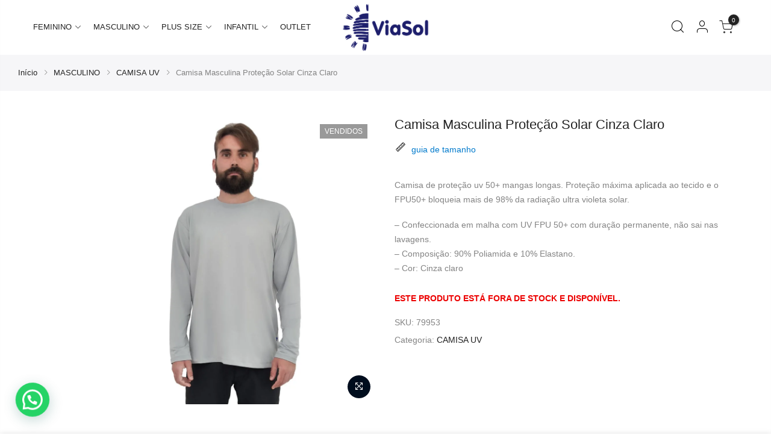

--- FILE ---
content_type: text/html; charset=UTF-8
request_url: https://www.viasolpraia.com.br/produto/560-uv-masc-ml-cinza-claro/
body_size: 40280
content:
<!DOCTYPE html>
<html lang="pt-BR" itemscope itemtype="http://schema.org/WebPage">
	<head>
		<meta name="facebook-domain-verification" content="ribis91s9um7bmixtsvuhqnv35l8ex" />
		<meta http-equiv="Content-Type" content="text/html; charset=UTF-8"/>
		<meta name="viewport" content="width=device-width, initial-scale=1.0">
		<link rel="profile" href="http://gmpg.org/xfn/11">
		<link rel="pingback" href="https://www.viasolpraia.com.br/xmlrpc.php">
		<link rel="dns-prefetch" href="https://fonts.googleapis.com" crossorigin>
	    <link rel="preconnect" href="https://fonts.googleapis.com" crossorigin>
	    <link rel="dns-prefetch" href="https://fonts.gstatic.com" crossorigin>
			<style> @media ( min-width: 1025px) { #rev_slider_1_1 { height: 613px;} }</style>
		<meta itemprop="name" content="Camisa Masculina Proteção Solar Cinza Claro"/><meta itemprop="description" content=""/><meta itemprop="image" content="https://www.viasolpraia.com.br/wp-content/uploads/2023/04/masculino_uv-24-min_1-3.jpg"/><meta name="twitter:card" content="summary_large_image"/><meta name="twitter:site" content="@viasol"/><meta name="twitter:title" content="Camisa Masculina Proteção Solar Cinza Claro"/><meta name="twitter:description" content=""/><meta name="twitter:creator" content="@viasol"/><meta name="twitter:image:src" content="https://www.viasolpraia.com.br/wp-content/uploads/2023/04/masculino_uv-24-min_1-3.jpg"/><meta property="og:title" content="Camisa Masculina Proteção Solar Cinza Claro" /><meta property="og:url" content="https://www.viasolpraia.com.br/produto/560-uv-masc-ml-cinza-claro/" /><meta property="og:image" content="https://www.viasolpraia.com.br/wp-content/uploads/2023/04/masculino_uv-24-min_1-3.jpg" /><meta property="og:image:url" content="https://www.viasolpraia.com.br/wp-content/uploads/2023/04/masculino_uv-24-min_1-3.jpg" />
<meta property="og:description" content="" /><meta property="og:site_name" content="via sol" /><meta property="og:type" content="product" />
<title>Camisa Masculina Proteção Solar Cinza Claro &#8211; via sol</title>
<meta name='robots' content='max-image-preview:large' />
<link rel='dns-prefetch' href='//popup-smartbar-slidein-client.netlify.app' />
<link rel='dns-prefetch' href='//s7.addthis.com' />
<link rel='dns-prefetch' href='//use.fontawesome.com' />
<link rel="alternate" type="application/rss+xml" title="Feed para via sol &raquo;" href="https://www.viasolpraia.com.br/feed/" />
<link rel="alternate" type="application/rss+xml" title="Feed de comentários para via sol &raquo;" href="https://www.viasolpraia.com.br/comments/feed/" />
<link rel="alternate" type="application/rss+xml" title="Feed de comentários para via sol &raquo; Camisa Masculina Proteção Solar Cinza Claro" href="https://www.viasolpraia.com.br/produto/560-uv-masc-ml-cinza-claro/feed/" />
<script type="text/javascript">
/* <![CDATA[ */
window._wpemojiSettings = {"baseUrl":"https:\/\/s.w.org\/images\/core\/emoji\/14.0.0\/72x72\/","ext":".png","svgUrl":"https:\/\/s.w.org\/images\/core\/emoji\/14.0.0\/svg\/","svgExt":".svg","source":{"concatemoji":"https:\/\/www.viasolpraia.com.br\/wp-includes\/js\/wp-emoji-release.min.js?ver=6.4.2"}};
/*! This file is auto-generated */
!function(i,n){var o,s,e;function c(e){try{var t={supportTests:e,timestamp:(new Date).valueOf()};sessionStorage.setItem(o,JSON.stringify(t))}catch(e){}}function p(e,t,n){e.clearRect(0,0,e.canvas.width,e.canvas.height),e.fillText(t,0,0);var t=new Uint32Array(e.getImageData(0,0,e.canvas.width,e.canvas.height).data),r=(e.clearRect(0,0,e.canvas.width,e.canvas.height),e.fillText(n,0,0),new Uint32Array(e.getImageData(0,0,e.canvas.width,e.canvas.height).data));return t.every(function(e,t){return e===r[t]})}function u(e,t,n){switch(t){case"flag":return n(e,"\ud83c\udff3\ufe0f\u200d\u26a7\ufe0f","\ud83c\udff3\ufe0f\u200b\u26a7\ufe0f")?!1:!n(e,"\ud83c\uddfa\ud83c\uddf3","\ud83c\uddfa\u200b\ud83c\uddf3")&&!n(e,"\ud83c\udff4\udb40\udc67\udb40\udc62\udb40\udc65\udb40\udc6e\udb40\udc67\udb40\udc7f","\ud83c\udff4\u200b\udb40\udc67\u200b\udb40\udc62\u200b\udb40\udc65\u200b\udb40\udc6e\u200b\udb40\udc67\u200b\udb40\udc7f");case"emoji":return!n(e,"\ud83e\udef1\ud83c\udffb\u200d\ud83e\udef2\ud83c\udfff","\ud83e\udef1\ud83c\udffb\u200b\ud83e\udef2\ud83c\udfff")}return!1}function f(e,t,n){var r="undefined"!=typeof WorkerGlobalScope&&self instanceof WorkerGlobalScope?new OffscreenCanvas(300,150):i.createElement("canvas"),a=r.getContext("2d",{willReadFrequently:!0}),o=(a.textBaseline="top",a.font="600 32px Arial",{});return e.forEach(function(e){o[e]=t(a,e,n)}),o}function t(e){var t=i.createElement("script");t.src=e,t.defer=!0,i.head.appendChild(t)}"undefined"!=typeof Promise&&(o="wpEmojiSettingsSupports",s=["flag","emoji"],n.supports={everything:!0,everythingExceptFlag:!0},e=new Promise(function(e){i.addEventListener("DOMContentLoaded",e,{once:!0})}),new Promise(function(t){var n=function(){try{var e=JSON.parse(sessionStorage.getItem(o));if("object"==typeof e&&"number"==typeof e.timestamp&&(new Date).valueOf()<e.timestamp+604800&&"object"==typeof e.supportTests)return e.supportTests}catch(e){}return null}();if(!n){if("undefined"!=typeof Worker&&"undefined"!=typeof OffscreenCanvas&&"undefined"!=typeof URL&&URL.createObjectURL&&"undefined"!=typeof Blob)try{var e="postMessage("+f.toString()+"("+[JSON.stringify(s),u.toString(),p.toString()].join(",")+"));",r=new Blob([e],{type:"text/javascript"}),a=new Worker(URL.createObjectURL(r),{name:"wpTestEmojiSupports"});return void(a.onmessage=function(e){c(n=e.data),a.terminate(),t(n)})}catch(e){}c(n=f(s,u,p))}t(n)}).then(function(e){for(var t in e)n.supports[t]=e[t],n.supports.everything=n.supports.everything&&n.supports[t],"flag"!==t&&(n.supports.everythingExceptFlag=n.supports.everythingExceptFlag&&n.supports[t]);n.supports.everythingExceptFlag=n.supports.everythingExceptFlag&&!n.supports.flag,n.DOMReady=!1,n.readyCallback=function(){n.DOMReady=!0}}).then(function(){return e}).then(function(){var e;n.supports.everything||(n.readyCallback(),(e=n.source||{}).concatemoji?t(e.concatemoji):e.wpemoji&&e.twemoji&&(t(e.twemoji),t(e.wpemoji)))}))}((window,document),window._wpemojiSettings);
/* ]]> */
</script>
<link rel='stylesheet' id='sbi_styles-css' href='https://www.viasolpraia.com.br/wp-content/plugins/instagram-feed/css/sbi-styles.min.css?ver=6.2.6' type='text/css' media='all' />
<style id='wp-emoji-styles-inline-css' type='text/css'>

	img.wp-smiley, img.emoji {
		display: inline !important;
		border: none !important;
		box-shadow: none !important;
		height: 1em !important;
		width: 1em !important;
		margin: 0 0.07em !important;
		vertical-align: -0.1em !important;
		background: none !important;
		padding: 0 !important;
	}
</style>
<link rel='stylesheet' id='wp-block-library-css' href='https://www.viasolpraia.com.br/wp-includes/css/dist/block-library/style.min.css?ver=6.4.2' type='text/css' media='all' />
<style id='joinchat-button-style-inline-css' type='text/css'>
.wp-block-joinchat-button{border:none!important;text-align:center}.wp-block-joinchat-button figure{display:table;margin:0 auto;padding:0}.wp-block-joinchat-button figcaption{font:normal normal 400 .6em/2em var(--wp--preset--font-family--system-font,sans-serif);margin:0;padding:0}.wp-block-joinchat-button .joinchat-button__qr{background-color:#fff;border:6px solid #25d366;border-radius:30px;box-sizing:content-box;display:block;height:200px;margin:auto;overflow:hidden;padding:10px;width:200px}.wp-block-joinchat-button .joinchat-button__qr canvas,.wp-block-joinchat-button .joinchat-button__qr img{display:block;margin:auto}.wp-block-joinchat-button .joinchat-button__link{align-items:center;background-color:#25d366;border:6px solid #25d366;border-radius:30px;display:inline-flex;flex-flow:row nowrap;justify-content:center;line-height:1.25em;margin:0 auto;text-decoration:none}.wp-block-joinchat-button .joinchat-button__link:before{background:transparent var(--joinchat-ico) no-repeat center;background-size:100%;content:"";display:block;height:1.5em;margin:-.75em .75em -.75em 0;width:1.5em}.wp-block-joinchat-button figure+.joinchat-button__link{margin-top:10px}@media (orientation:landscape)and (min-height:481px),(orientation:portrait)and (min-width:481px){.wp-block-joinchat-button.joinchat-button--qr-only figure+.joinchat-button__link{display:none}}@media (max-width:480px),(orientation:landscape)and (max-height:480px){.wp-block-joinchat-button figure{display:none}}

</style>
<style id='classic-theme-styles-inline-css' type='text/css'>
/*! This file is auto-generated */
.wp-block-button__link{color:#fff;background-color:#32373c;border-radius:9999px;box-shadow:none;text-decoration:none;padding:calc(.667em + 2px) calc(1.333em + 2px);font-size:1.125em}.wp-block-file__button{background:#32373c;color:#fff;text-decoration:none}
</style>
<style id='global-styles-inline-css' type='text/css'>
body{--wp--preset--color--black: #000000;--wp--preset--color--cyan-bluish-gray: #abb8c3;--wp--preset--color--white: #ffffff;--wp--preset--color--pale-pink: #f78da7;--wp--preset--color--vivid-red: #cf2e2e;--wp--preset--color--luminous-vivid-orange: #ff6900;--wp--preset--color--luminous-vivid-amber: #fcb900;--wp--preset--color--light-green-cyan: #7bdcb5;--wp--preset--color--vivid-green-cyan: #00d084;--wp--preset--color--pale-cyan-blue: #8ed1fc;--wp--preset--color--vivid-cyan-blue: #0693e3;--wp--preset--color--vivid-purple: #9b51e0;--wp--preset--gradient--vivid-cyan-blue-to-vivid-purple: linear-gradient(135deg,rgba(6,147,227,1) 0%,rgb(155,81,224) 100%);--wp--preset--gradient--light-green-cyan-to-vivid-green-cyan: linear-gradient(135deg,rgb(122,220,180) 0%,rgb(0,208,130) 100%);--wp--preset--gradient--luminous-vivid-amber-to-luminous-vivid-orange: linear-gradient(135deg,rgba(252,185,0,1) 0%,rgba(255,105,0,1) 100%);--wp--preset--gradient--luminous-vivid-orange-to-vivid-red: linear-gradient(135deg,rgba(255,105,0,1) 0%,rgb(207,46,46) 100%);--wp--preset--gradient--very-light-gray-to-cyan-bluish-gray: linear-gradient(135deg,rgb(238,238,238) 0%,rgb(169,184,195) 100%);--wp--preset--gradient--cool-to-warm-spectrum: linear-gradient(135deg,rgb(74,234,220) 0%,rgb(151,120,209) 20%,rgb(207,42,186) 40%,rgb(238,44,130) 60%,rgb(251,105,98) 80%,rgb(254,248,76) 100%);--wp--preset--gradient--blush-light-purple: linear-gradient(135deg,rgb(255,206,236) 0%,rgb(152,150,240) 100%);--wp--preset--gradient--blush-bordeaux: linear-gradient(135deg,rgb(254,205,165) 0%,rgb(254,45,45) 50%,rgb(107,0,62) 100%);--wp--preset--gradient--luminous-dusk: linear-gradient(135deg,rgb(255,203,112) 0%,rgb(199,81,192) 50%,rgb(65,88,208) 100%);--wp--preset--gradient--pale-ocean: linear-gradient(135deg,rgb(255,245,203) 0%,rgb(182,227,212) 50%,rgb(51,167,181) 100%);--wp--preset--gradient--electric-grass: linear-gradient(135deg,rgb(202,248,128) 0%,rgb(113,206,126) 100%);--wp--preset--gradient--midnight: linear-gradient(135deg,rgb(2,3,129) 0%,rgb(40,116,252) 100%);--wp--preset--font-size--small: 13px;--wp--preset--font-size--medium: 20px;--wp--preset--font-size--large: 36px;--wp--preset--font-size--x-large: 42px;--wp--preset--spacing--20: 0.44rem;--wp--preset--spacing--30: 0.67rem;--wp--preset--spacing--40: 1rem;--wp--preset--spacing--50: 1.5rem;--wp--preset--spacing--60: 2.25rem;--wp--preset--spacing--70: 3.38rem;--wp--preset--spacing--80: 5.06rem;--wp--preset--shadow--natural: 6px 6px 9px rgba(0, 0, 0, 0.2);--wp--preset--shadow--deep: 12px 12px 50px rgba(0, 0, 0, 0.4);--wp--preset--shadow--sharp: 6px 6px 0px rgba(0, 0, 0, 0.2);--wp--preset--shadow--outlined: 6px 6px 0px -3px rgba(255, 255, 255, 1), 6px 6px rgba(0, 0, 0, 1);--wp--preset--shadow--crisp: 6px 6px 0px rgba(0, 0, 0, 1);}:where(.is-layout-flex){gap: 0.5em;}:where(.is-layout-grid){gap: 0.5em;}body .is-layout-flow > .alignleft{float: left;margin-inline-start: 0;margin-inline-end: 2em;}body .is-layout-flow > .alignright{float: right;margin-inline-start: 2em;margin-inline-end: 0;}body .is-layout-flow > .aligncenter{margin-left: auto !important;margin-right: auto !important;}body .is-layout-constrained > .alignleft{float: left;margin-inline-start: 0;margin-inline-end: 2em;}body .is-layout-constrained > .alignright{float: right;margin-inline-start: 2em;margin-inline-end: 0;}body .is-layout-constrained > .aligncenter{margin-left: auto !important;margin-right: auto !important;}body .is-layout-constrained > :where(:not(.alignleft):not(.alignright):not(.alignfull)){max-width: var(--wp--style--global--content-size);margin-left: auto !important;margin-right: auto !important;}body .is-layout-constrained > .alignwide{max-width: var(--wp--style--global--wide-size);}body .is-layout-flex{display: flex;}body .is-layout-flex{flex-wrap: wrap;align-items: center;}body .is-layout-flex > *{margin: 0;}body .is-layout-grid{display: grid;}body .is-layout-grid > *{margin: 0;}:where(.wp-block-columns.is-layout-flex){gap: 2em;}:where(.wp-block-columns.is-layout-grid){gap: 2em;}:where(.wp-block-post-template.is-layout-flex){gap: 1.25em;}:where(.wp-block-post-template.is-layout-grid){gap: 1.25em;}.has-black-color{color: var(--wp--preset--color--black) !important;}.has-cyan-bluish-gray-color{color: var(--wp--preset--color--cyan-bluish-gray) !important;}.has-white-color{color: var(--wp--preset--color--white) !important;}.has-pale-pink-color{color: var(--wp--preset--color--pale-pink) !important;}.has-vivid-red-color{color: var(--wp--preset--color--vivid-red) !important;}.has-luminous-vivid-orange-color{color: var(--wp--preset--color--luminous-vivid-orange) !important;}.has-luminous-vivid-amber-color{color: var(--wp--preset--color--luminous-vivid-amber) !important;}.has-light-green-cyan-color{color: var(--wp--preset--color--light-green-cyan) !important;}.has-vivid-green-cyan-color{color: var(--wp--preset--color--vivid-green-cyan) !important;}.has-pale-cyan-blue-color{color: var(--wp--preset--color--pale-cyan-blue) !important;}.has-vivid-cyan-blue-color{color: var(--wp--preset--color--vivid-cyan-blue) !important;}.has-vivid-purple-color{color: var(--wp--preset--color--vivid-purple) !important;}.has-black-background-color{background-color: var(--wp--preset--color--black) !important;}.has-cyan-bluish-gray-background-color{background-color: var(--wp--preset--color--cyan-bluish-gray) !important;}.has-white-background-color{background-color: var(--wp--preset--color--white) !important;}.has-pale-pink-background-color{background-color: var(--wp--preset--color--pale-pink) !important;}.has-vivid-red-background-color{background-color: var(--wp--preset--color--vivid-red) !important;}.has-luminous-vivid-orange-background-color{background-color: var(--wp--preset--color--luminous-vivid-orange) !important;}.has-luminous-vivid-amber-background-color{background-color: var(--wp--preset--color--luminous-vivid-amber) !important;}.has-light-green-cyan-background-color{background-color: var(--wp--preset--color--light-green-cyan) !important;}.has-vivid-green-cyan-background-color{background-color: var(--wp--preset--color--vivid-green-cyan) !important;}.has-pale-cyan-blue-background-color{background-color: var(--wp--preset--color--pale-cyan-blue) !important;}.has-vivid-cyan-blue-background-color{background-color: var(--wp--preset--color--vivid-cyan-blue) !important;}.has-vivid-purple-background-color{background-color: var(--wp--preset--color--vivid-purple) !important;}.has-black-border-color{border-color: var(--wp--preset--color--black) !important;}.has-cyan-bluish-gray-border-color{border-color: var(--wp--preset--color--cyan-bluish-gray) !important;}.has-white-border-color{border-color: var(--wp--preset--color--white) !important;}.has-pale-pink-border-color{border-color: var(--wp--preset--color--pale-pink) !important;}.has-vivid-red-border-color{border-color: var(--wp--preset--color--vivid-red) !important;}.has-luminous-vivid-orange-border-color{border-color: var(--wp--preset--color--luminous-vivid-orange) !important;}.has-luminous-vivid-amber-border-color{border-color: var(--wp--preset--color--luminous-vivid-amber) !important;}.has-light-green-cyan-border-color{border-color: var(--wp--preset--color--light-green-cyan) !important;}.has-vivid-green-cyan-border-color{border-color: var(--wp--preset--color--vivid-green-cyan) !important;}.has-pale-cyan-blue-border-color{border-color: var(--wp--preset--color--pale-cyan-blue) !important;}.has-vivid-cyan-blue-border-color{border-color: var(--wp--preset--color--vivid-cyan-blue) !important;}.has-vivid-purple-border-color{border-color: var(--wp--preset--color--vivid-purple) !important;}.has-vivid-cyan-blue-to-vivid-purple-gradient-background{background: var(--wp--preset--gradient--vivid-cyan-blue-to-vivid-purple) !important;}.has-light-green-cyan-to-vivid-green-cyan-gradient-background{background: var(--wp--preset--gradient--light-green-cyan-to-vivid-green-cyan) !important;}.has-luminous-vivid-amber-to-luminous-vivid-orange-gradient-background{background: var(--wp--preset--gradient--luminous-vivid-amber-to-luminous-vivid-orange) !important;}.has-luminous-vivid-orange-to-vivid-red-gradient-background{background: var(--wp--preset--gradient--luminous-vivid-orange-to-vivid-red) !important;}.has-very-light-gray-to-cyan-bluish-gray-gradient-background{background: var(--wp--preset--gradient--very-light-gray-to-cyan-bluish-gray) !important;}.has-cool-to-warm-spectrum-gradient-background{background: var(--wp--preset--gradient--cool-to-warm-spectrum) !important;}.has-blush-light-purple-gradient-background{background: var(--wp--preset--gradient--blush-light-purple) !important;}.has-blush-bordeaux-gradient-background{background: var(--wp--preset--gradient--blush-bordeaux) !important;}.has-luminous-dusk-gradient-background{background: var(--wp--preset--gradient--luminous-dusk) !important;}.has-pale-ocean-gradient-background{background: var(--wp--preset--gradient--pale-ocean) !important;}.has-electric-grass-gradient-background{background: var(--wp--preset--gradient--electric-grass) !important;}.has-midnight-gradient-background{background: var(--wp--preset--gradient--midnight) !important;}.has-small-font-size{font-size: var(--wp--preset--font-size--small) !important;}.has-medium-font-size{font-size: var(--wp--preset--font-size--medium) !important;}.has-large-font-size{font-size: var(--wp--preset--font-size--large) !important;}.has-x-large-font-size{font-size: var(--wp--preset--font-size--x-large) !important;}
.wp-block-navigation a:where(:not(.wp-element-button)){color: inherit;}
:where(.wp-block-post-template.is-layout-flex){gap: 1.25em;}:where(.wp-block-post-template.is-layout-grid){gap: 1.25em;}
:where(.wp-block-columns.is-layout-flex){gap: 2em;}:where(.wp-block-columns.is-layout-grid){gap: 2em;}
.wp-block-pullquote{font-size: 1.5em;line-height: 1.6;}
</style>
<style id='woocommerce-inline-inline-css' type='text/css'>
.woocommerce form .form-row .required { visibility: visible; }
</style>
<link rel='stylesheet' id='product-size-charts-css' href='https://www.viasolpraia.com.br/wp-content/plugins/woo-advanced-product-size-chart/public/css/size-chart-for-woocommerce-public.css?ver=2.4.3.2' type='text/css' media='all' />
<style id='product-size-charts-inline-css' type='text/css'>
#size-chart.classic tr:nth-child(2n+1) {background: #fff;}table#size-chart.classic tr th {background: #000;color: #fff;}.button-wrapper #chart-button, .button-wrapper .md-size-chart-btn {color: #007acc}
</style>
<link rel='stylesheet' id='the4-kalles-style-theme-css' href='https://www.viasolpraia.com.br/wp-content/themes/kalles/assets/css/style.min.css?ver=1.1.7' type='text/css' media='all' />
<link rel='stylesheet' id='the4-kalles-product-list-css' href='https://www.viasolpraia.com.br/wp-content/themes/kalles/assets/css/page/product-list.min.css?ver=1.1.7' type='text/css' media='all' />
<link rel='stylesheet' id='font-stroke-css' href='https://www.viasolpraia.com.br/wp-content/themes/kalles/assets/vendors/font-stroke/css/font-stroke.min.css?ver=1.1.7' type='text/css' media='all' />
<link rel='stylesheet' id='the4-kalles-style-css' href='https://www.viasolpraia.com.br/wp-content/themes/kalles/style.css?ver=1.1.7' type='text/css' media='all' />
<style id='the4-kalles-style-inline-css' type='text/css'>
                :root {                    --primary-color: #1cb3d8;                    --secondary-color: #222;                }                                header .branding,                .top-menu .branding,                div .search-on-top .branding{                    max-width: 150px;                }            .the4-lazyload::before, .pr_lazy_img_bg.lazyloading::before {                    background-size: 50px;                    -webkit-animation: .35s linear infinite alternate skeletonAnimation;                    animation: .35s linear infinite alternate skeletonAnimation;                    background-image: url(https://wp.the4.co/kalles/wp-content/uploads/2021/08/kalles_60x@2x.png) !important;                }html body {background-image:  url();}.boxed #the4-wrapper {background-color: #ffffff;}div.the4-offline-content {                    background-image:  url() !important;}.the4-menu > li > a { font-size:15px; }.header__top { font-size:13px; }h1 { font-size:48px; }h2 { font-size:36px; }h3 { font-size:24px; }h4 { font-size:21px; }h5 { font-size:18px; }h6 { font-size:16px; }body { background-color: #ffffff}body { color: #848484}h1, h2, h3, h4, h5, h6 { color: #222}                #the4-header .header__top .the4-social a,                .the4-socials a,                .header-text,                .header-text a,                .header-text .cr,                div .the4-currency,                .header__top .the4-action a {                    color: #878787;                }                            .home[data-elementor-device-mode="desktop"] a.the4-push-menu-btn,                .home[data-elementor-device-mode="desktop"] .header__mid .header-text,                .home[data-elementor-device-mode="desktop"] .the4-menu > li > a,                .home[data-elementor-device-mode="desktop"] #the4-mobile-menu ul > li:hover > a,                .home[data-elementor-device-mode="desktop"] #the4-mobile-menu ul > li.current-menu-item > a,                .home[data-elementor-device-mode="desktop"] #the4-mobile-menu ul > li.current-menu-parent > a,                .home[data-elementor-device-mode="desktop"] #the4-mobile-menu ul > li.current-menu-ancestor > a,                .home[data-elementor-device-mode="desktop"] #the4-mobile-menu ul > li:hover > .holder,                .home[data-elementor-device-mode="desktop"] #the4-mobile-menu ul > li.current-menu-item > .holder,                .home[data-elementor-device-mode="desktop"] #the4-mobile-menu ul > li.current-menu-parent  > .holder,                .home[data-elementor-device-mode="desktop"] #the4-mobile-menu ul > li.current-menu-ancestor > .holder,                .home[data-elementor-device-mode="desktop"] the4-menu li.current-product_cat-ancestor > a,                .home[data-elementor-device-mode="desktop"] .the4-action a,                 a.the4-push-menu-sibebar-btn,                .header__mid:not(.header__transparent) a.the4-push-menu-btn,                .header__mid:not(.header__transparent) .header__mid .header-text,                .header__mid:not(.header__transparent) .the4-menu > li > a,                .header__mid:not(.header__transparent) #the4-mobile-menu ul > li:hover > a,                .header__mid:not(.header__transparent) #the4-mobile-menu ul > li.current-menu-item > a,                .header__mid:not(.header__transparent) #the4-mobile-menu ul > li.current-menu-parent > a,                .header__mid:not(.header__transparent) #the4-mobile-menu ul > li.current-menu-ancestor > a,                .header__mid:not(.header__transparent) #the4-mobile-menu ul > li:hover > .holder,                .header__mid:not(.header__transparent) #the4-mobile-menu ul > li.current-menu-item > .holder,                .header__mid:not(.header__transparent) #the4-mobile-menu ul > li.current-menu-parent  > .holder,                .header__mid:not(.header__transparent) #the4-mobile-menu ul > li.current-menu-ancestor > .holder,                .header__mid:not(.header__transparent) the4-menu li.current-product_cat-ancestor > a,                .header__mid:not(.header__transparent) .the4-action a:not(:hover),                .header-layout-1 .cl_h_search .h_search_btn,                .header-layout-1 .cl_h_search .mini_search_frm input.search_header__input::-webkit-input-placeholder,                .header-layout-1 .cl_h_search .mini_search_frm input.search_header__input,                .header-layout-1 .cl_h_search button.h_search_btn,                .primary-menu-sidebar li a:not(:hover),                .header-layout-1 ul.the4-mobilenav-bottom .menu-item-btns a,                li span.the4-has-children,                li span.back-to-menu,                .shop-top-sidebar .widget ul li a:not(:hover){                     color: #222222;                }                div .the4-action .bgb{                    background-color: #222222;                }                            .home[data-elementor-device-mode="desktop"] .the4-menu li.current-menu-ancestor > a:hover,                .home[data-elementor-device-mode="desktop"] .the4-menu li.current-menu-item > a:hover,                .home[data-elementor-device-mode="desktop"] .the4-menu > li > a:hover,                .home[data-elementor-device-mode="desktop"] .the4-account-menu a:hover,                .home[data-elementor-device-mode="desktop"] .the4-action a:hover,                .ha8_nav .item-level-0:hover > a,                .header__mid:not(.header__transparent) .the4-menu li.current-menu-ancestor > a:hover,                .header__mid:not(.header__transparent) .the4-menu li.current-menu-item > a:hover,                .header__mid:not(.header__transparent) .the4-menu > li > a:hover,                .header__mid:not(.header__transparent) .the4-account-menu a:hover,                .header__mid:not(.header__transparent) .the4-action a:hover,                .the4-action .the4-my-account ul li a:hover,                .home[data-elementor-device-mode=desktop] .the4-action .the4-my-account ul li a:hover,                 .header__mid:not(.header__transparent) .the4-action .the4-my-account ul li a:hover,                div.header__bot div.ha8_nav .item-level-0>a:hover,                #the4-header div .the4-menu li.current-menu-item > a:hover{                    color: #1cb3d8;                }                            div .the4-menu li.current-menu-ancestor > a,                #the4-header div .the4-menu li.current-menu-item > a{                    color: #1cb3d8;                }                            div .the4-menu ul a, .the4-account-menu ul a, .the4-menu ul li a {                    color: #878787;                }                            div .the4-menu ul li a:hover {                    color: #222;                }                            .the4-account-menu ul, .the4-menu > li > ul {                    background: rgba(255, 255, 255, 0.95);                }                            .cl_h_search .h_search_btn {                    background: #1cb3d8;                }                            div.header__bot .ha8_cat h5 {                    background: #007e91;                }                            .header-layout-6 div.header__bot,                .header-layout-20 div.header__bot {                    background: #1cb3d8;                }                            .home .header__transparent .the4-menu > li > a,                .home .header__transparent  .the4-action a{                    color: #ffffff;                 }                            .home .header__transparent .the4-menu li > a:hover {                    color: #1cb3d8;                }                .home .header-sticky .the4-menu > li > a,                .header-sticky a.the4-push-menu-btn,                .home .header-sticky .the4-action a  {                    color: #222222 !important;                }                            .header-sticky .header__mid {                    background: #fff;                }                            .header-sticky .the4-menu > li > a,                .header-sticky .the4-action a  {                    color: #222222 !important;                }               #the4-header.header-sticky .the4-action .bgb{                    background-color: #222222 !important;                }                            .header-sticky .the4-menu li a:hover,                .header-sticky .the4-menu li.current-menu-ancestor > a,                .header-sticky .the4-menu li.current-menu-item > a,                .header-sticky .the4-action a:hover {                    color: #1cb3d8  !important;                }                            .header-sticky .the4-account-menu ul,                .header-sticky .the4-menu > li > ul {                    background: rgba(255, 255, 255, 0.95);                }                            .header-sticky .the4-menu ul li a {                    color: #222222;                }                            .header-sticky .the4-menu ul li a:hover,                .header-sticky .the4-menu ul li.current-menu-item a,                .header-sticky .the4-menu ul li.current-menu-ancestor > a {                    color: #1cb3d8;                }                            #the4-footer {                    background: #f6f6f8;                }                            footer#the4-footer div.footer__bot {                    background: #ffffff;                }                            #the4-footer {                    color: #878787;                }                            footer .footer__top a, .signup-newsletter-form, div.footer__top .signup-newsletter-form .input-text::-webkit-input-placeholder  {                    color: #878787;                }                            footer .footer__bot a:hover  {                    color: #1cb3d8;                }                            footer#the4-footer .footer__bot span.cp,footer#the4-footer .footer__bot a.cp:not(:hover) {                    color: #1cb3d8;                }                            #the4-footer .signup-newsletter-form input.input-text,                #the4-footer .signup-newsletter-form,                #the4-footer .signup-newsletter-form .submit-btn {                     border-radius: 0;                }                #the4-footer .signup-newsletter-form{                   padding:0;                }                                    footer .footer__bot{                            color: #878787;                        }                                            footer .footer__bot a{                            color: #878787;                        }                                    footer div.footer__top .widget-title {                    color: #222222;                }                            footer .footer__top a:hover{                    color: #1cb3d8;                }                            footer div.footer__top .signup-newsletter-form .submit-btn {                    background: #222222;                }                            div .badge span {                    background:#fd4014;                }                            div .badge span {                    color:#fff;                }                            div .badge .new {                    background:#008060;                }                            .product-image .product-attr {                    background:transparent;                }                            a.pp_cookies_accept_btn:focus, a.pp_cookies_accept_btn:hover {                    background-color:#035F6D;                }                            .pp_cookies_accept_btn {                    background-color:#007E91;                }                            .popup_age_wrap {                    background-color:#56CFE1;                }                            .age_verify_buttons>a.age_verify_allowed {                    background-color:#007E91;                }                            .age_verify_buttons>a.age_verify_allowed:hover {                    background-color:#035F6D;                }            .product .single_add_to_cart_button {                background-color: !important;                color: !important;                border-color: !important;                border-width: 1px !important;                border-style: solid !important;            }.product .single_add_to_cart_button:hover {                background-color: !important;                color: !important;                opacity:1 !important;                border-color: !important;                border-width: 1px !important;                border-style: solid !important;            }.product .btn-buy-now {                background-color: !important;                color: !important;                border-color: !important;                border-width: 1px !important;                border-style: solid !important;            }.product .btn-buy-now:hover {                background-color: !important;                color: !important;                opacity:1 !important;                border-color: !important;                border-width: 1px !important;                border-style: solid !important;            }.sticky_add_to_cart_btn {                background-color: !important;                color: !important;                border-color: !important;                border-width: 1px !important;                border-style: solid !important;            }.sticky_add_to_cart_btn:hover {                background-color: !important;                color: !important;                opacity:1 !important;                border-color: !important;                border-width: 1px !important;                border-style: solid !important;            }.woocommerce-mini-cart__buttons .btn.viewcart {                background-color: !important;                color: !important;                border-color: !important;                border-width: 1px !important;                border-style: solid !important;            }.woocommerce-mini-cart__buttons .btn.viewcart:hover {                background-color: !important;                color: !important;                opacity:1 !important;                border-color: !important;                border-width: 1px !important;                border-style: solid !important;            }.the4-mini-cart .btn.checkout {                background-color: !important;                color: !important;                border-color: !important;                border-width: 1px !important;                border-style: solid !important;            }.the4-mini-cart .btn.checkout:hover {                background-color: !important;                color: !important;                opacity:1 !important;                border-color: !important;                border-width: 1px !important;                border-style: solid !important;            }
</style>
<link rel='stylesheet' id='the4-kalles-animated-css' href='https://www.viasolpraia.com.br/wp-content/themes/kalles/assets/css/animate.css?ver=1.1.7' type='text/css' media='all' />
<link rel='stylesheet' id='the4-kalles-flag-style-css' href='https://www.viasolpraia.com.br/wp-content/themes/kalles/assets/css/flag.css?ver=1.1.7' type='text/css' media='all' />
<link rel='stylesheet' id='slick-css' href='https://www.viasolpraia.com.br/wp-content/themes/kalles/assets/vendors/slick/slick.css?ver=1.1.7' type='text/css' media='all' />
<link rel='stylesheet' id='photoswipe-css-css' href='https://www.viasolpraia.com.br/wp-content/themes/kalles/assets/vendors/photoswipe/photoswipe.css?ver=1.1.7' type='text/css' media='all' />
<link rel='stylesheet' id='joinchat-css' href='https://www.viasolpraia.com.br/wp-content/plugins/creame-whatsapp-me/public/css/joinchat-btn.min.css?ver=5.0.15' type='text/css' media='all' />
<link rel='stylesheet' id='font-awesome-official-css' href='https://use.fontawesome.com/releases/v6.4.0/css/all.css' type='text/css' media='all' integrity="sha384-iw3OoTErCYJJB9mCa8LNS2hbsQ7M3C0EpIsO/H5+EGAkPGc6rk+V8i04oW/K5xq0" crossorigin="anonymous" />
<link rel='stylesheet' id='font-awesome-official-v4shim-css' href='https://use.fontawesome.com/releases/v6.4.0/css/v4-shims.css' type='text/css' media='all' integrity="sha384-TjXU13dTMPo+5ZlOUI1IGXvpmajjoetPqbUJqTx+uZ1bGwylKHNEItuVe/mg/H6l" crossorigin="anonymous" />
<script type="text/template" id="tmpl-variation-template">
	<div class="woocommerce-variation-description">{{{ data.variation.variation_description }}}</div>
	<div class="woocommerce-variation-price">{{{ data.variation.price_html }}}</div>
	<div class="woocommerce-variation-availability">{{{ data.variation.availability_html }}}</div>
</script>
<script type="text/template" id="tmpl-unavailable-variation-template">
	<p>Desculpe, este produto não está disponível. Escolha uma combinação diferente.</p>
</script>
<script type="text/javascript" id="jquery-core-js-extra">
/* <![CDATA[ */
var MYSHOOKITPSS_GLOBAL = {"restBase":"https:\/\/www.viasolpraia.com.br\/wp-json\/mskpss\/v1","currency":"BRL","locale":"pt_BR","popup":[],"smartbar":[],"slidein":[]};
/* ]]> */
</script>
<script type="text/javascript" src="https://www.viasolpraia.com.br/wp-includes/js/jquery/jquery.min.js?ver=3.7.1" id="jquery-core-js"></script>
<script type="text/javascript" src="https://www.viasolpraia.com.br/wp-includes/js/jquery/jquery-migrate.min.js?ver=3.4.1" id="jquery-migrate-js"></script>
<script type="text/javascript" src="https://www.viasolpraia.com.br/wp-content/plugins/woocommerce/assets/js/jquery-blockui/jquery.blockUI.min.js?ver=2.7.0-wc.8.4.0" id="jquery-blockui-js" defer="defer" data-wp-strategy="defer"></script>
<script type="text/javascript" id="wc-add-to-cart-js-extra">
/* <![CDATA[ */
var wc_add_to_cart_params = {"ajax_url":"\/wp-admin\/admin-ajax.php","wc_ajax_url":"\/?wc-ajax=%%endpoint%%&elementor_page_id=33662","i18n_view_cart":"Ver carrinho","cart_url":"https:\/\/www.viasolpraia.com.br\/carrinho\/","is_cart":"","cart_redirect_after_add":"no"};
/* ]]> */
</script>
<script type="text/javascript" src="https://www.viasolpraia.com.br/wp-content/plugins/woocommerce/assets/js/frontend/add-to-cart.min.js?ver=8.4.0" id="wc-add-to-cart-js" defer="defer" data-wp-strategy="defer"></script>
<script type="text/javascript" id="wc-single-product-js-extra">
/* <![CDATA[ */
var wc_single_product_params = {"i18n_required_rating_text":"Selecione uma classifica\u00e7\u00e3o","review_rating_required":"yes","flexslider":{"wc-single-style":"","wc-thumbnail-position":"left","wc-single-video":"url","wc-single-video-upload":"","wc-single-video-url":"","wc-single-new-arrival":"5","wc-single-size-guide":""},"zoom_enabled":"","zoom_options":[],"photoswipe_enabled":"","photoswipe_options":{"shareEl":false,"closeOnScroll":false,"history":false,"hideAnimationDuration":0,"showAnimationDuration":0},"flexslider_enabled":""};
/* ]]> */
</script>
<script type="text/javascript" src="https://www.viasolpraia.com.br/wp-content/plugins/woocommerce/assets/js/frontend/single-product.min.js?ver=8.4.0" id="wc-single-product-js" defer="defer" data-wp-strategy="defer"></script>
<script type="text/javascript" src="https://www.viasolpraia.com.br/wp-content/plugins/woocommerce/assets/js/js-cookie/js.cookie.min.js?ver=2.1.4-wc.8.4.0" id="js-cookie-js" defer="defer" data-wp-strategy="defer"></script>
<script type="text/javascript" id="woocommerce-js-extra">
/* <![CDATA[ */
var woocommerce_params = {"ajax_url":"\/wp-admin\/admin-ajax.php","wc_ajax_url":"\/?wc-ajax=%%endpoint%%&elementor_page_id=33662"};
/* ]]> */
</script>
<script type="text/javascript" src="https://www.viasolpraia.com.br/wp-content/plugins/woocommerce/assets/js/frontend/woocommerce.min.js?ver=8.4.0" id="woocommerce-js" defer="defer" data-wp-strategy="defer"></script>
<script type="text/javascript" src="https://www.viasolpraia.com.br/wp-content/plugins/melhor-envio-cotacao/assets/js/shipping-product-page.js?ver=6.4.2" id="produto-js"></script>
<script type="text/javascript" src="https://www.viasolpraia.com.br/wp-content/plugins/melhor-envio-cotacao/assets/js/shipping-product-page-variacao.js?ver=6.4.2" id="produto-variacao-js"></script>
<script type="text/javascript" src="https://www.viasolpraia.com.br/wp-content/plugins/melhor-envio-cotacao/assets/js/calculator.js?ver=6.4.2" id="calculator-js"></script>
<script type="text/javascript" id="wp-nonce-melhor-evio-wp-api-js-after">
/* <![CDATA[ */
var wpApiSettingsMelhorEnvio = {"nonce_configs":"74c7ab1bff","nonce_orders":"efb25fb41f","nonce_tokens":"35981b0713","nonce_users":"f64c143815"};
/* ]]> */
</script>
<script type="text/javascript" src="https://www.viasolpraia.com.br/wp-includes/js/underscore.min.js?ver=1.13.4" id="underscore-js"></script>
<script type="text/javascript" id="wp-util-js-extra">
/* <![CDATA[ */
var _wpUtilSettings = {"ajax":{"url":"\/wp-admin\/admin-ajax.php"}};
/* ]]> */
</script>
<script type="text/javascript" src="https://www.viasolpraia.com.br/wp-includes/js/wp-util.min.js?ver=6.4.2" id="wp-util-js"></script>
<script type="text/javascript" id="wc-add-to-cart-variation-js-extra">
/* <![CDATA[ */
var wc_add_to_cart_variation_params = {"wc_ajax_url":"\/?wc-ajax=%%endpoint%%&elementor_page_id=33662","i18n_no_matching_variations_text":"Desculpe, nenhum produto atende sua sele\u00e7\u00e3o. Escolha uma combina\u00e7\u00e3o diferente.","i18n_make_a_selection_text":"Selecione uma das op\u00e7\u00f5es do produto antes de adicion\u00e1-lo ao carrinho.","i18n_unavailable_text":"Desculpe, este produto n\u00e3o est\u00e1 dispon\u00edvel. Escolha uma combina\u00e7\u00e3o diferente."};
/* ]]> */
</script>
<script type="text/javascript" src="https://www.viasolpraia.com.br/wp-content/plugins/woocommerce/assets/js/frontend/add-to-cart-variation.min.js?ver=8.4.0" id="wc-add-to-cart-variation-js" defer="defer" data-wp-strategy="defer"></script>
<link rel="https://api.w.org/" href="https://www.viasolpraia.com.br/wp-json/" /><link rel="alternate" type="application/json" href="https://www.viasolpraia.com.br/wp-json/wp/v2/product/33662" /><link rel="EditURI" type="application/rsd+xml" title="RSD" href="https://www.viasolpraia.com.br/xmlrpc.php?rsd" />
<meta name="generator" content="WordPress 6.4.2" />
<meta name="generator" content="WooCommerce 8.4.0" />
<link rel="canonical" href="https://www.viasolpraia.com.br/produto/560-uv-masc-ml-cinza-claro/" />
<link rel='shortlink' href='https://www.viasolpraia.com.br/?p=33662' />
<link rel="alternate" type="application/json+oembed" href="https://www.viasolpraia.com.br/wp-json/oembed/1.0/embed?url=https%3A%2F%2Fwww.viasolpraia.com.br%2Fproduto%2F560-uv-masc-ml-cinza-claro%2F" />
<link rel="alternate" type="text/xml+oembed" href="https://www.viasolpraia.com.br/wp-json/oembed/1.0/embed?url=https%3A%2F%2Fwww.viasolpraia.com.br%2Fproduto%2F560-uv-masc-ml-cinza-claro%2F&#038;format=xml" />
	<noscript><style>.woocommerce-product-gallery{ opacity: 1 !important; }</style></noscript>
	<meta name="generator" content="Elementor 3.18.3; features: e_dom_optimization, e_optimized_assets_loading, e_optimized_css_loading, additional_custom_breakpoints, block_editor_assets_optimize, e_image_loading_optimization; settings: css_print_method-external, google_font-enabled, font_display-swap">
			<script  type="text/javascript">
				!function(f,b,e,v,n,t,s){if(f.fbq)return;n=f.fbq=function(){n.callMethod?
					n.callMethod.apply(n,arguments):n.queue.push(arguments)};if(!f._fbq)f._fbq=n;
					n.push=n;n.loaded=!0;n.version='2.0';n.queue=[];t=b.createElement(e);t.async=!0;
					t.src=v;s=b.getElementsByTagName(e)[0];s.parentNode.insertBefore(t,s)}(window,
					document,'script','https://connect.facebook.net/en_US/fbevents.js');
			</script>
			<!-- WooCommerce Facebook Integration Begin -->
			<script  type="text/javascript">

				fbq('init', '465914187168469', {}, {
    "agent": "woocommerce-8.4.0-3.1.5"
});

				fbq( 'track', 'PageView', {
    "source": "woocommerce",
    "version": "8.4.0",
    "pluginVersion": "3.1.5"
} );

				document.addEventListener( 'DOMContentLoaded', function() {
					jQuery && jQuery( function( $ ) {
						// Insert placeholder for events injected when a product is added to the cart through AJAX.
						$( document.body ).append( '<div class=\"wc-facebook-pixel-event-placeholder\"></div>' );
					} );
				}, false );

			</script>
			<!-- WooCommerce Facebook Integration End -->
			<meta name="generator" content="Powered by Slider Revolution 6.6.8 - responsive, Mobile-Friendly Slider Plugin for WordPress with comfortable drag and drop interface." />
<script>function setREVStartSize(e){
			//window.requestAnimationFrame(function() {
				window.RSIW = window.RSIW===undefined ? window.innerWidth : window.RSIW;
				window.RSIH = window.RSIH===undefined ? window.innerHeight : window.RSIH;
				try {
					var pw = document.getElementById(e.c).parentNode.offsetWidth,
						newh;
					pw = pw===0 || isNaN(pw) || (e.l=="fullwidth" || e.layout=="fullwidth") ? window.RSIW : pw;
					e.tabw = e.tabw===undefined ? 0 : parseInt(e.tabw);
					e.thumbw = e.thumbw===undefined ? 0 : parseInt(e.thumbw);
					e.tabh = e.tabh===undefined ? 0 : parseInt(e.tabh);
					e.thumbh = e.thumbh===undefined ? 0 : parseInt(e.thumbh);
					e.tabhide = e.tabhide===undefined ? 0 : parseInt(e.tabhide);
					e.thumbhide = e.thumbhide===undefined ? 0 : parseInt(e.thumbhide);
					e.mh = e.mh===undefined || e.mh=="" || e.mh==="auto" ? 0 : parseInt(e.mh,0);
					if(e.layout==="fullscreen" || e.l==="fullscreen")
						newh = Math.max(e.mh,window.RSIH);
					else{
						e.gw = Array.isArray(e.gw) ? e.gw : [e.gw];
						for (var i in e.rl) if (e.gw[i]===undefined || e.gw[i]===0) e.gw[i] = e.gw[i-1];
						e.gh = e.el===undefined || e.el==="" || (Array.isArray(e.el) && e.el.length==0)? e.gh : e.el;
						e.gh = Array.isArray(e.gh) ? e.gh : [e.gh];
						for (var i in e.rl) if (e.gh[i]===undefined || e.gh[i]===0) e.gh[i] = e.gh[i-1];
											
						var nl = new Array(e.rl.length),
							ix = 0,
							sl;
						e.tabw = e.tabhide>=pw ? 0 : e.tabw;
						e.thumbw = e.thumbhide>=pw ? 0 : e.thumbw;
						e.tabh = e.tabhide>=pw ? 0 : e.tabh;
						e.thumbh = e.thumbhide>=pw ? 0 : e.thumbh;
						for (var i in e.rl) nl[i] = e.rl[i]<window.RSIW ? 0 : e.rl[i];
						sl = nl[0];
						for (var i in nl) if (sl>nl[i] && nl[i]>0) { sl = nl[i]; ix=i;}
						var m = pw>(e.gw[ix]+e.tabw+e.thumbw) ? 1 : (pw-(e.tabw+e.thumbw)) / (e.gw[ix]);
						newh =  (e.gh[ix] * m) + (e.tabh + e.thumbh);
					}
					var el = document.getElementById(e.c);
					if (el!==null && el) el.style.height = newh+"px";
					el = document.getElementById(e.c+"_wrapper");
					if (el!==null && el) {
						el.style.height = newh+"px";
						el.style.display = "block";
					}
				} catch(e){
					console.log("Failure at Presize of Slider:" + e)
				}
			//});
		  };</script>
		<style type="text/css" id="wp-custom-css">
			.product.action-bg-transparent .product-inner .product-title a:hover {
    color:	var(--primary-color);
}
.frm_search_cat.mb__15.col-lg-auto.col-md-12 {
    display: none;
}

.page-head {
    background-size: cover;
    background-image: url(https://www.viasolpraia.com.br/wp-content/uploads/2023/06/sandy-beach-background-e1687455229806.jpg);
    background-position: center center;
}
.page-head:before {
    background: #fff0;
}		</style>
		<style id="yellow-pencil">
/*
	The following CSS codes are created by the YellowPencil plugin.
	https://yellowpencil.waspthemes.com/
*/
#md-poup .chart-content-list{margin-left:200px;margin-bottom:-250px;margin-top:24px;margin-right:15px;}#md-poup img{margin-left:-1px;margin-top:91px;}#md-poup ul{margin-left:200px;margin-bottom:-148px;margin-right:15px;padding-top:0px;}#md-poup .chart-container{-webkit-transform:translatex(0px) translatey(0px);-ms-transform:translatex(0px) translatey(0px);transform:translatex(0px) translatey(0px);}#md-poup p{margin-top:-100px;}#md-poup .chart-content{padding-top:-1px;display:inline-block;-webkit-transform:translatex(0px) translatey(0px) !important;-ms-transform:translatex(0px) translatey(0px) !important;transform:translatex(0px) translatey(0px) !important;}@media (max-width:640px){#md-poup img{width:103px;max-width:103px;margin-top:250px;margin-bottom:0px;margin-left:175px;}#md-poup .chart-content-list{margin-left:0px;}#md-poup ul{margin-left:0px;}}@media (max-width:480px){#md-poup img{margin-left:106px;margin-bottom:-3px;margin-top:250px;}}
</style>	</head>
		<body class="product-template-default single single-product postid-33662 theme-kalles non-logged-in woocommerce woocommerce-page woocommerce-no-js boxed-header-boxed has-btn-sticky kalles-atc-behavior-popup kalles-cart-sidebar label_style_rectangular header-layout-15 header_full_true wrapper_full_width checkout_layout_1 account_sidebar  btn_des_g_1 css_scrollbar rtl_false is-toolbar-mobile elementor-default elementor-kit-11289"  itemscope="itemscope" itemtype="http://schema.org/WebPage" >
		<img fetchpriority="high" width="99999" height="99999" style="pointer-events: none; position: absolute; top: 0; left: 0; width: 99vw; height: 99vh; max-width: 99vw; max-height: 99vh;"  src="[data-uri]">
			        <!-- Top loading bar -->
        <div id="ld_cl_bar" class="op__0 pe_none"></div>
		<div id="the4-wrapper">
			<header id="the4-header" 
        class="header-3 header-15  header-box  menu-item-arrow  menu-item-uppercase"  itemscope="itemscope" itemtype="http://schema.org/WPHeader" >
                <div class="header__mid pl__15 pr__15 header__transparent pa w__100">
		<div class="main-menu-wrapper"></div>
        <div class="container ">
            <div class="row middle-xs al_center">
                <div class="col-md-5 col-4 dn_lg">
                    <a href="javascript:void(0);" class="the4-push-menu-btn hide-md visible-sm visible-xs">
                        <img src="https://www.viasolpraia.com.br/wp-content/themes/kalles/assets/images/icons/hamburger-black.svg" width="30" height="16" alt="Menu" />                    </a>
                </div>
                <div class="col-lg-5 col-md-5 col-12 dn db_lg">
                    <nav class="the4-navigation flex main-menu-left">
                        <ul id="the4-menu" class="the4-menu clearfix"><li id="menu-item-36791" class="menu-item menu-item-type-taxonomy menu-item-object-product_cat menu-item-has-children menu-item-36791 item-level-0 menu-width-full-width menu-default-dropdown pos-default"><a href="https://www.viasolpraia.com.br/categoria-produto/feminino/" class="kalles-nav-link">FEMININO</a>
<div class='megamenu-dropdown sub-menu'>

<ul class='sub-menu'>
	<li id="menu-item-37944" class="menu-item menu-item-type-taxonomy menu-item-object-product_cat menu-item-37944 item-level-1 menu-default-dropdown pos-default"><a href="https://www.viasolpraia.com.br/categoria-produto/feminino/camisa-uv-feminina/" class="kalles-nav-link">CAMISA UV</a></li>
	<li id="menu-item-36924" class="menu-item menu-item-type-taxonomy menu-item-object-product_cat menu-item-36924 item-level-1 menu-default-dropdown pos-default"><a href="https://www.viasolpraia.com.br/categoria-produto/feminino/maio/" class="kalles-nav-link">MAIÔ</a></li>
	<li id="menu-item-36923" class="menu-item menu-item-type-taxonomy menu-item-object-product_cat menu-item-36923 item-level-1 menu-default-dropdown pos-default"><a href="https://www.viasolpraia.com.br/categoria-produto/feminino/biquini/" class="kalles-nav-link">BIQUÍNI</a></li>
	<li id="menu-item-36925" class="menu-item menu-item-type-taxonomy menu-item-object-product_cat menu-item-36925 item-level-1 menu-default-dropdown pos-default"><a href="https://www.viasolpraia.com.br/categoria-produto/feminino/saida-de-praia/" class="kalles-nav-link">SAÍDA DE PRAIA</a></li>
	<li id="menu-item-36926" class="menu-item menu-item-type-taxonomy menu-item-object-product_cat menu-item-36926 item-level-1 menu-default-dropdown pos-default"><a href="https://www.viasolpraia.com.br/categoria-produto/feminino/roupas-femininas/" class="kalles-nav-link">ROUPAS</a></li>
	<li id="menu-item-37802" class="menu-item menu-item-type-taxonomy menu-item-object-product_cat menu-item-37802 item-level-1 menu-default-dropdown pos-default"><a href="https://www.viasolpraia.com.br/categoria-produto/feminino/natacao/" class="kalles-nav-link">NATAÇÃO</a></li>
</ul>

</div>
</li>
<li id="menu-item-36805" class="menu-item menu-item-type-taxonomy menu-item-object-product_cat current-product-ancestor menu-item-has-children menu-item-36805 item-level-0 menu-width-full-width menu-default-dropdown pos-default"><a href="https://www.viasolpraia.com.br/categoria-produto/masculino/" class="kalles-nav-link">MASCULINO</a>
<div class='megamenu-dropdown sub-menu'>

<ul class='sub-menu'>
	<li id="menu-item-36927" class="menu-item menu-item-type-taxonomy menu-item-object-product_cat current-product-ancestor current-menu-parent current-product-parent menu-item-36927 item-level-1 menu-default-dropdown pos-default"><a href="https://www.viasolpraia.com.br/categoria-produto/masculino/camisa-uv-masculina-adulto/" class="kalles-nav-link">CAMISA UV</a></li>
	<li id="menu-item-36929" class="menu-item menu-item-type-taxonomy menu-item-object-product_cat menu-item-36929 item-level-1 menu-default-dropdown pos-default"><a href="https://www.viasolpraia.com.br/categoria-produto/masculino/sunga-masculino-adulto/" class="kalles-nav-link">SUNGA</a></li>
	<li id="menu-item-38083" class="menu-item menu-item-type-taxonomy menu-item-object-product_cat menu-item-38083 item-level-1 menu-default-dropdown pos-default"><a href="https://www.viasolpraia.com.br/categoria-produto/masculino/roupas-masculinas/" class="kalles-nav-link">ROUPAS</a></li>
</ul>

</div>
</li>
<li id="menu-item-36804" class="menu-item menu-item-type-taxonomy menu-item-object-product_cat menu-item-has-children menu-item-36804 item-level-0 menu-width-full-width menu-default-dropdown pos-default"><a href="https://www.viasolpraia.com.br/categoria-produto/plus-size/" class="kalles-nav-link">PLUS SIZE</a>
<div class='megamenu-dropdown sub-menu'>

<ul class='sub-menu'>
	<li id="menu-item-36853" class="menu-item menu-item-type-taxonomy menu-item-object-product_cat menu-item-36853 item-level-1 menu-default-dropdown pos-default"><a href="https://www.viasolpraia.com.br/categoria-produto/plus-size/plus-size-feminino/" class="kalles-nav-link">FEMININO</a></li>
	<li id="menu-item-36854" class="menu-item menu-item-type-taxonomy menu-item-object-product_cat menu-item-36854 item-level-1 menu-default-dropdown pos-default"><a href="https://www.viasolpraia.com.br/categoria-produto/plus-size/plus-size-masculino/" class="kalles-nav-link">MASCULINO</a></li>
</ul>

</div>
</li>
<li id="menu-item-36793" class="menu-item menu-item-type-taxonomy menu-item-object-product_cat menu-item-has-children menu-item-36793 item-level-0 menu-width-full-width menu-default-dropdown pos-default"><a href="https://www.viasolpraia.com.br/categoria-produto/infantil/" class="kalles-nav-link">INFANTIL</a>
<div class='megamenu-dropdown sub-menu'>

<ul class='sub-menu'>
	<li id="menu-item-36857" class="menu-item menu-item-type-taxonomy menu-item-object-product_cat menu-item-36857 item-level-1 menu-default-dropdown pos-default"><a href="https://www.viasolpraia.com.br/categoria-produto/infantil/camisa-uv-infantil/" class="kalles-nav-link">CAMISA UV</a></li>
	<li id="menu-item-36855" class="menu-item menu-item-type-taxonomy menu-item-object-product_cat menu-item-36855 item-level-1 menu-default-dropdown pos-default"><a href="https://www.viasolpraia.com.br/categoria-produto/infantil/menina/" class="kalles-nav-link">MENINA</a></li>
	<li id="menu-item-36856" class="menu-item menu-item-type-taxonomy menu-item-object-product_cat menu-item-36856 item-level-1 menu-default-dropdown pos-default"><a href="https://www.viasolpraia.com.br/categoria-produto/infantil/menino/" class="kalles-nav-link">MENINO</a></li>
</ul>

</div>
</li>
<li id="menu-item-42112" class="menu-item menu-item-type-taxonomy menu-item-object-product_cat menu-item-42112 item-level-0 menu-width-full-width menu-default-dropdown pos-default"><a href="https://www.viasolpraia.com.br/categoria-produto/outlet/" class="kalles-nav-link">OUTLET</a></li>
</ul>                    </nav><!-- .the4-navigation -->
                </div>
                <div class="col-lg-2 col-md-2 col-4 tc">
                    <div class="branding ts__05"><a href="https://www.viasolpraia.com.br/"><img class="regular-logo normal-logo" src="https://www.viasolpraia.com.br/wp-content/uploads/2023/06/AZUL.png" width="672" height="370" alt="via sol" /><img loading="lazy" class="sticky-logo" src="https://www.viasolpraia.com.br/wp-content/uploads/2023/06/AZUL.png" width="672" height="370" alt="via sol" /><img class="retina-logo normal-logo" src="https://www.viasolpraia.com.br/wp-content/uploads/2023/06/AZUL.png" width="672/2" height="370/2" alt="via sol" /></a></div>                </div>
                <div class="col-lg-auto col-lg-5 col-md-5 col-4 tr col_group_btns">
                    <div class="the4-action in_flex al_center middle-xs">
			<a class="sf-open cb chp" data-open="the4-search-opened" href="javascript:void(0);"  title="Procura"><i class="t4_icon_t4-search"></i></a>
		<div class="the4-my-account hidden-xs ts__05 pr the4-login-register sidebar"><a class="cb chp db" href="https://www.viasolpraia.com.br/my-account/"><i class="t4_icon_t4-user"></i></a><ul class="pa tc"></ul></div><div class="the4-icon-cart pr sidebar"><a class="cart-contents pr cb chp db" href="https://www.viasolpraia.com.br/carrinho/" title="View your shopping cart"><i class="t4_icon_t4-shopping-cart"></i><span class="pa count bgb br__50 cw tc">0</span></a></div></div><!-- .the4-action -->                </div>
            </div><!-- .row -->
        </div><!-- .container -->
    </div><!-- .header__mid -->
</header><!-- #the4-header --><div id="the4-content">
<div class="the4-wc-single wc-single-1 mb__60 left buynow_btn_full ">
	<div class="woo-brc bgbl pt__20 pb__20 pl__15 pr__15 lh__1"><nav class="woocommerce-breadcrumb" aria-label="Breadcrumb"><a href="https://www.viasolpraia.com.br">Início</a><i class="t4_icon_angle-right-solid"></i><a href="https://www.viasolpraia.com.br/categoria-produto/masculino/">MASCULINO</a><i class="t4_icon_angle-right-solid"></i><a href="https://www.viasolpraia.com.br/categoria-produto/masculino/camisa-uv-masculina-adulto/">CAMISA UV</a><i class="t4_icon_angle-right-solid"></i>Camisa Masculina Proteção Solar Cinza Claro</nav></div><div class="woocommerce-notices-wrapper"></div>	<div class="container">	<div id="product-33662" class="mt__40 data-featured-product-se post-33662 product type-product status-publish has-post-thumbnail product_cat-camisa-uv-masculina-adulto pa_tamanho-g pa_tamanho-gg pa_tamanho-m pa_tamanho-p first outofstock shipping-taxable product-type-variable">
        <div class="row flex">
            <div class="col-md-12 col-xs-12">
                <div class="row">
					<div class="col-md-6 col-sm-6 col-xs-12 pr mb__30">
						<div class="badge tu tc fs__12 ls__2">
	<span class="sold-out product-label">Vendidos</span></div><div class="single-product-thumbnail pr left">
	<div class="main-img-wrapper pr">
		<div class="p-thumb images woocommerce-product-gallery the4-carousel" data-slick='{"slidesToShow": 1, "slidesToScroll": 1, "adaptiveHeight":true, "asNavFor": ".p-nav", "fade":true}'>
			<div data-thumb="https://www.viasolpraia.com.br/wp-content/uploads/2023/04/masculino_uv-24-min_1-3.jpg" class="p-item woocommerce-product-gallery__image the4-image-zoom"><a class="single-product-img-link" href="https://www.viasolpraia.com.br/wp-content/uploads/2023/04/masculino_uv-24-min_1-3.jpg"><img loading="lazy" width="1000" height="1000" src="https://www.viasolpraia.com.br/wp-content/uploads/2023/04/masculino_uv-24-min_1-3.jpg" class="the4-product-image wp-post-image" alt="" title="" data-caption="" data-src="https://www.viasolpraia.com.br/wp-content/uploads/2023/04/masculino_uv-24-min_1-3.jpg" data-large_image="https://www.viasolpraia.com.br/wp-content/uploads/2023/04/masculino_uv-24-min_1-3.jpg" data-zoom-image="https://www.viasolpraia.com.br/wp-content/uploads/2023/04/masculino_uv-24-min_1-3.jpg" data-large_image_width="1000" data-large_image_height="1000" decoding="async" srcset="https://www.viasolpraia.com.br/wp-content/uploads/2023/04/masculino_uv-24-min_1-3.jpg 1000w, https://www.viasolpraia.com.br/wp-content/uploads/2023/04/masculino_uv-24-min_1-3-120x120.jpg 120w, https://www.viasolpraia.com.br/wp-content/uploads/2023/04/masculino_uv-24-min_1-3-550x550.jpg 550w, https://www.viasolpraia.com.br/wp-content/uploads/2023/04/masculino_uv-24-min_1-3-300x300.jpg 300w, https://www.viasolpraia.com.br/wp-content/uploads/2023/04/masculino_uv-24-min_1-3-150x150.jpg 150w, https://www.viasolpraia.com.br/wp-content/uploads/2023/04/masculino_uv-24-min_1-3-768x768.jpg 768w" sizes="(max-width: 1000px) 100vw, 1000px" /></a></div>		</div>
		<div class="kalles_product_image_action pa">
			<div class="kalles-product-gallery-btn p_group_btns flex">
                <button class="bghp br__40 tc flex al_center fl_center bghp_ show_btn_pr_gallery ttip_nt tooltip_top_left"><i class="t4_icon_expand-arrows-alt-solid"></i><span class="tt_txt">Click to enlarge</span></button>
                </div>		</div>
	</div> <!-- .main-img-wrapper -->
	<div class="kales-thumb-outsite">		<button type="button" aria-label="Previous" class="btn_pnav_prev"><i class="t4_icon_angle-up-solid"></i></button><button type="button" aria-label="Next" class="btn_pnav_next"><i class="t4_icon_angle-down-solid"></i></button></div>	
</div>					</div>

					<div class="col-md-6 col-sm-6 col-xs-12 mb__30">
						<div class="summary entry-summary">
							<h1 class="product_title entry-title">Camisa Masculina Proteção Solar Cinza Claro</h1><div class="flex wrap fl_between al_center price-review"><p class="price"></p>
            <div class="scfw-size-chart-main md-size-chart-modal-main">
	            <div class="button-wrapper">
	                	                    <a class=" md-size-chart-btn" chart-data-id="chart-39246" href="javascript:void(0);" id="chart-button">
	                        <span class="dashicons"><img src="https://www.viasolpraia.com.br/wp-content/plugins/woo-advanced-product-size-chart/includes/chart-icons/size-chart-icon-8.svg" alt="size-chart-icon-8" /></span>guia de tamanho	                    </a>
	                	            </div>
	            <div id="md-size-chart-modal" class="md-size-chart-modal scfw-size-chart-modal scfw-size-chart-popup-center" chart-data-id="chart-39246">
	                <div class="md-size-chart-modal-content">
            			<div class="md-size-chart-overlay"></div>
	                    <div class="md-size-chart-modal-body medium " id="md-poup">
	                        <div class="md-size-chart-close">
    <div class="md-modal-title">MASCULINO</div>    <button data-remodal-action="close"  class="remodal-close" aria-label="Close"></button>
</div>
<div class="chart-container" id="size-chart-id-39246">
<div class="chart-content scfw-tab-content active-tab" id="scfw_size-chart-tab-2"><ul>
<li><strong>Busto:</strong> Passe a fita métrica sobre o busto, passando sobre área saliente.</li>
<li><strong>Cintura:</strong> Passe a fita métrica na altura do umbigo.</li>
<li><strong>Cintura Baixa:</strong> Passe a fita métrica na altura do osso do seu quadril.</li>
<li><strong>Quadril:</strong> O quadril fica a dois palmos abaixo da cintura, a fita métrica deve estar na metade do bumbum.</li>
</ul>
</div>    <div class="chart-table scfw-tab-content " id="scfw_size-chart-tab-1">
	    <table id='size-chart' class='scfw-chart-table classic'><tr><th>TAMANHO</th><th>TORAX</th><th>CINTURA</th><th>QUADRIL</th></tr><tr><td>PP</td><td>100/102</td><td>82/84</td><td>101/103</td></tr><tr><td>P</td><td>104/106</td><td>86/88</td><td>105/107</td></tr><tr><td>M</td><td>108/110</td><td>90/92</td><td>109/111</td></tr><tr><td>G</td><td>112/114</td><td>94/96</td><td>113/115</td></tr><tr><td>GG</td><td>116/118</td><td>98/100</td><td>117/119</td></tr><tr><td>G1</td><td>120/122</td><td>102/104</td><td>121/123</td></tr></table>    </div>
    </div>
	                    </div>
	                </div>
	            </div>
	        </div>
            <div id='woocommerce-correios-calculo-de-frete-na-pagina-do-produto' class='containerCalculator'>  <input type='hidden' id='calculo_frete_endpoint_url' value='https://www.viasolpraia.com.br/wp-admin/admin-ajax.php'> <input type='hidden' id='calculo_frete_produto_altura' value='0'> <input type='hidden' id='calculo_frete_produto_largura' value='0'> <input type='hidden' id='calculo_frete_produto_comprimento' value='0'> <input type='hidden' id='calculo_frete_produto_peso' value='0'> <input type='hidden' id='calculo_frete_produto_preco' value='0'> <input type='hidden' id='id_produto' value='33662'> <div class='calculatorRow'> <div class='row'> <div class='col-75'> <p>Simulação de frete</p> <input type='text' maxlength='9' class='iptCep calculatorRow' id='inputCep' placeholder='Informe seu cep' onkeyup='usePostalCodeMask(event);'> </div> </div> <div id='calcular-frete-loader'> <img src='https://www.viasolpraia.com.br/wp-content/plugins/melhor-envio-cotacao/assets/images/loader.gif' /> </div> <div class="resultado-frete"> <table> <thead> </thead> <tbody> </tbody> </table> <small id='destiny-shipping-mehor-envio'></small> <small class='observation-shipping-free'></small> </div> </div> </div></div><div class="woocommerce-product-details__short-description">
	
    <p>Camisa de proteção uv 50+ mangas longas. Proteção máxima aplicada ao tecido e o FPU50+ bloqueia mais de 98% da radiação ultra violeta solar.</p>
<p>&#8211; Confeccionada em malha com UV FPU 50+ com duração permanente, não sai nas lavagens.<br />
&#8211; Composição: 90% Poliamida e 10% Elastano.<br />
&#8211; Cor: Cinza claro</p>
</div>
<div class="btn-atc btn_des_1 btn_txt_3 atc-popup">		<form class="variations_form cart" method="post" enctype='multipart/form-data'
		data-attributes="{&quot;pa_tamanho&quot;:[&quot;g&quot;,&quot;gg&quot;,&quot;m&quot;,&quot;p&quot;]}"
		  data-product_id="33662"
		  data-galleries="{&quot;default_gallery&quot;:[{&quot;single&quot;:&quot;https:\/\/www.viasolpraia.com.br\/wp-content\/uploads\/2023\/04\/masculino_uv-24-min_1-3.jpg&quot;,&quot;single_w&quot;:1000,&quot;single_h&quot;:1000,&quot;thumbnail&quot;:&quot;https:\/\/www.viasolpraia.com.br\/wp-content\/uploads\/2023\/04\/masculino_uv-24-min_1-3-330x413.jpg&quot;,&quot;catalog&quot;:&quot;https:\/\/www.viasolpraia.com.br\/wp-content\/uploads\/2023\/04\/masculino_uv-24-min_1-3.jpg&quot;,&quot;data-src&quot;:&quot;https:\/\/www.viasolpraia.com.br\/wp-content\/uploads\/2023\/04\/masculino_uv-24-min_1-3.jpg&quot;,&quot;data-large_image&quot;:&quot;https:\/\/www.viasolpraia.com.br\/wp-content\/uploads\/2023\/04\/masculino_uv-24-min_1-3.jpg&quot;,&quot;data-large_image_width&quot;:1000,&quot;data-large_image_height&quot;:1000},{&quot;single&quot;:&quot;https:\/\/www.viasolpraia.com.br\/wp-content\/uploads\/2023\/04\/masculino_uv-25-min_1-3.jpg&quot;,&quot;single_w&quot;:1000,&quot;single_h&quot;:1000,&quot;thumbnail&quot;:&quot;https:\/\/www.viasolpraia.com.br\/wp-content\/uploads\/2023\/04\/masculino_uv-25-min_1-3-330x413.jpg&quot;,&quot;catalog&quot;:&quot;https:\/\/www.viasolpraia.com.br\/wp-content\/uploads\/2023\/04\/masculino_uv-25-min_1-3.jpg&quot;,&quot;data-src&quot;:&quot;https:\/\/www.viasolpraia.com.br\/wp-content\/uploads\/2023\/04\/masculino_uv-25-min_1-3.jpg&quot;,&quot;data-large_image&quot;:&quot;https:\/\/www.viasolpraia.com.br\/wp-content\/uploads\/2023\/04\/masculino_uv-25-min_1-3.jpg&quot;,&quot;data-large_image_width&quot;:1000,&quot;data-large_image_height&quot;:1000},{&quot;single&quot;:&quot;https:\/\/www.viasolpraia.com.br\/wp-content\/uploads\/2023\/04\/masculino_uv-26-min_1-3.jpg&quot;,&quot;single_w&quot;:1000,&quot;single_h&quot;:1000,&quot;thumbnail&quot;:&quot;https:\/\/www.viasolpraia.com.br\/wp-content\/uploads\/2023\/04\/masculino_uv-26-min_1-3-330x413.jpg&quot;,&quot;catalog&quot;:&quot;https:\/\/www.viasolpraia.com.br\/wp-content\/uploads\/2023\/04\/masculino_uv-26-min_1-3.jpg&quot;,&quot;data-src&quot;:&quot;https:\/\/www.viasolpraia.com.br\/wp-content\/uploads\/2023\/04\/masculino_uv-26-min_1-3.jpg&quot;,&quot;data-large_image&quot;:&quot;https:\/\/www.viasolpraia.com.br\/wp-content\/uploads\/2023\/04\/masculino_uv-26-min_1-3.jpg&quot;,&quot;data-large_image_width&quot;:1000,&quot;data-large_image_height&quot;:1000}]}"
		  data-product_variations="[]"
		  data-thumb_style="1" data-thumb_position="left"		  >
			
					<p class="stock out-of-stock">Este produto está fora de stock e disponível.</p>
		
					</form>

</div><div class="product_meta">
								
				<span class="sku_wrapper">SKU: <span class="sku">79953</span></span>

																	<span class="posted_in the4-posted_in">Categoria: <a href="https://www.viasolpraia.com.br/categoria-produto/masculino/camisa-uv-masculina-adulto/" rel="tag">CAMISA UV</a></span>							
</div>

        <div class="social-share">
            <div class="the4-social tc">
                                    <div class="nt__addthis addthis_inline_share_toolbox_icxz"></div>
                            </div>
        </div>
        						</div><!-- .summary -->
					</div>
				</div>
			</div>
            		</div>
        	
		<div class="woocommerce-tabs wc-tabs-wrapper pt__50">
			<ul class="tabs wc-tabs flex center-xs fs__16" role="tablist">
									<li class="description_tab" id="tab-title-description" role="tab" aria-controls="tab-description">
						<a class="db br__40 cg" href="#tab-description">Descrição</a>
					</li>
									<li class="additional_information_tab" id="tab-title-additional_information" role="tab" aria-controls="tab-additional_information">
						<a class="db br__40 cg" href="#tab-additional_information">Informação adicional</a>
					</li>
									<li class="reviews_tab" id="tab-title-reviews" role="tab" aria-controls="tab-reviews">
						<a class="db br__40 cg" href="#tab-reviews">Avaliações (0)</a>
					</li>
							</ul>
							<div class="woocommerce-Tabs-panel woocommerce-Tabs-panel--description panel entry-content wc-tab" id="tab-description"  role="tabpanel" aria-labelledby="tab-title-description">
					
	<h2>Descrição</h2>

<p>Camisa de proteção uv 50+ mangas longas. Proteção máxima aplicada ao tecido e o FPU50+ bloqueia mais de 98% da radiação ultra violeta solar.</p>
<p>&#8211; Confeccionada em malha com UV FPU 50+ com duração permanente, não sai nas lavagens.<br />
&#8211; Composição: 90% Poliamida e 10% Elastano.<br />
&#8211; Cor: Cinza claro</p>
				</div>
							<div class="woocommerce-Tabs-panel woocommerce-Tabs-panel--additional_information panel entry-content wc-tab" id="tab-additional_information"  role="tabpanel" aria-labelledby="tab-title-additional_information">
					
	<h2>Informação adicional</h2>

<table class="woocommerce-product-attributes shop_attributes">
			<tr class="woocommerce-product-attributes-item woocommerce-product-attributes-item--attribute_pa_tamanho">
			<th class="woocommerce-product-attributes-item__label">Tamanho</th>
			<td class="woocommerce-product-attributes-item__value"><p><a href="https://www.viasolpraia.com.br/tamanho/p/" rel="tag">P</a>, <a href="https://www.viasolpraia.com.br/tamanho/m/" rel="tag">M</a>, <a href="https://www.viasolpraia.com.br/tamanho/g/" rel="tag">G</a>, <a href="https://www.viasolpraia.com.br/tamanho/gg/" rel="tag">GG</a></p>
</td>
		</tr>
	</table>
				</div>
							<div class="woocommerce-Tabs-panel woocommerce-Tabs-panel--reviews panel entry-content wc-tab" id="tab-reviews"  role="tabpanel" aria-labelledby="tab-title-reviews">
					<div id="reviews" class="woocommerce-Reviews">
	<div id="comments">
		<h2 class="woocommerce-Reviews-title">
			Avaliações		</h2>

					<p class="woocommerce-noreviews">Não há avaliações ainda.</p>
			</div>

			<div id="review_form_wrapper">
			<div id="review_form">
					<div id="respond" class="comment-respond">
		<span id="reply-title" class="comment-reply-title">Seja o primeiro a avaliar &ldquo;Camisa Masculina Proteção Solar Cinza Claro&rdquo; <small><a rel="nofollow" id="cancel-comment-reply-link" href="/produto/560-uv-masc-ml-cinza-claro/#respond" style="display:none;">Cancelar resposta</a></small></span><form action="https://www.viasolpraia.com.br/wp-comments-post.php" method="post" id="commentform" class="comment-form" novalidate><p class="comment-notes"><span id="email-notes">O seu endereço de e-mail não será publicado.</span> <span class="required-field-message">Campos obrigatórios são marcados com <span class="required">*</span></span></p><div class="comment-form-rating"><label for="rating">Sua avaliação&nbsp;<span class="required">*</span></label><select name="rating" id="rating" required>
						<option value="">Avaliar&hellip;</option>
						<option value="5">Perfeito</option>
						<option value="4">Bom</option>
						<option value="3">Razoável</option>
						<option value="2">Nada mal</option>
						<option value="1">Muito ruim</option>
					</select></div><p class="comment-form-comment"><label for="comment">Sua avaliação sobre o produto&nbsp;<span class="required">*</span></label><textarea id="comment" name="comment" cols="45" rows="8" required></textarea></p><p class="comment-form-author"><label for="author">Nome&nbsp;<span class="required">*</span></label><input id="author" name="author" type="text" value="" size="30" required /></p>
<p class="comment-form-email"><label for="email">E-mail&nbsp;<span class="required">*</span></label><input id="email" name="email" type="email" value="" size="30" required /></p>
<p class="comment-form-cookies-consent"><input id="wp-comment-cookies-consent" name="wp-comment-cookies-consent" type="checkbox" value="yes" /> <label for="wp-comment-cookies-consent">Salvar meus dados neste navegador para a próxima vez que eu comentar.</label></p>
<p class="form-submit"><input name="submit" type="submit" id="submit" class="submit" value="Enviar" /> <input type='hidden' name='comment_post_ID' value='33662' id='comment_post_ID' />
<input type='hidden' name='comment_parent' id='comment_parent' value='0' />
</p></form>	</div><!-- #respond -->
				</div>
		</div>
	
	<div class="clear"></div>
</div>
				</div>
					</div>

			<div class="related product-extra mt__60">
			<div class="wrap_title  des_title_3">
				<h3 class="the4-section-title mg__0 tc pr flex fl_center al_center fs__24 title_3">
					<span class="mr__10 ml__10">Vai bem com está peça</span>
				</h3>
				<span class="dn tt_divider">
					<span></span>
					<i class="dn clprfalsetitle_3 la la-gem"></i>
					<span></span>
				</span>
				<span class="section-subtitle db tc sub-title"></span>
			</div>

			<div class="the4-carousel" data-slick='{"slidesToShow": 4,"slidesToScroll": 1,"responsive":[{"breakpoint": 1024,"settings":{"slidesToShow": 3}},{"breakpoint": 480,"settings":{"slidesToShow": 2}}]}'>
				<div class="col-lg-3 col-md-3 col-sm-4 mt__30 icon_on_hover action-bg-transparent layout-4 product type-product post-25815 status-publish instock product_cat-camisa-uv-masculina-adulto product_cat-outlet has-post-thumbnail sale shipping-taxable purchasable product-type-variable">
	<div class="product-inner pr">

		
<div class="product-image oh pr ">
		<div class="product-image-loop pr "><a class="db" href="https://www.viasolpraia.com.br/produto/561-uv-masc-sum-ranglan-am-cz/"><span class="badge tc fs__12">

	<span class="onsale product-label">Promo</span></span>
<img width="330" height="413" src="https://www.viasolpraia.com.br/wp-content/uploads/2023/04/camisa-masculina-summer-raglan-protec-o-solar-amarelo-cinza_131764_1_-5-330x413.jpg" class="attachment-woocommerce_thumbnail size-woocommerce_thumbnail wp-image-36456" alt="" decoding="async" /></a>			<div class="flip-img-wrapper">
				<a href="https://www.viasolpraia.com.br/produto/561-uv-masc-sum-ranglan-am-cz/">
					<img width="330" height="413" src="https://www.viasolpraia.com.br/wp-content/uploads/2023/04/camisa-masculina-summer-raglan-protec-o-solar-amarelo-cinza_131764_2_-5-330x413.jpg" class="attachment-woocommerce_thumbnail size-woocommerce_thumbnail wp-image-36457" alt="" decoding="async" />				</a>
			</div>

		</div>
		
	<div class="kalles-btn-tools">
		<div class="hover_button op__0 tc pa flex column ts__03 product__style--icon">
									<a rel="nofollow" href="https://www.viasolpraia.com.br/produto/561-uv-masc-sum-ranglan-am-cz/" data-quantity="1" data-product_id="25815" data-product_sku="131764" class="button product_type_variable add_to_cart_button pr br-36 mb__10 pr_atc cd br__40 bgw tc dib  cb chp tooltip_right ttip_nt "><span class="tt_txt">Ver opções</span><i class="t4_icon_t4-shopping-cart"></i><span>Ver opções</span></a>		</div>

	</div> <!-- .kalles-btn-tools -->
</div><!-- .product-image -->
<div class="product-info mt__15">
	<div class="product-info__inner">
		<h3 class="product-title pr fs__14 mg__0 fwm"><a class="cd chp" href="https://www.viasolpraia.com.br/produto/561-uv-masc-sum-ranglan-am-cz/">Camisa Masculina Summer Raglan Proteção Solar Amarelo Cinza</a></h3>
	<span class="price"><del aria-hidden="true"><span class="woocommerce-Price-amount amount"><bdi><span class="woocommerce-Price-currencySymbol">&#82;&#36;</span>109.90</bdi></span></del> <ins><span class="woocommerce-Price-amount amount"><bdi><span class="woocommerce-Price-currencySymbol">&#82;&#36;</span>79.90</bdi></span></ins></span>
<div class="rte product-list-des dn"><p class="mt__5">Camisa de proteção UV 50+ mangas longas estilo raglan, em outra cor. Proteção máxima aplicada ao tecido e o FPU50+ bloqueia mais de 98% da radiação ultra violeta solar.

- Confeccionada em malha com UV FPU 50+;
- Composição: 91% Poliéster e 9% Elastano;
- Cor: Amarelo e cinza.</p></div>	 </div> <!-- product-info__inner -->
	<div class="product-info__btns dn flex column mt__20">
		<a rel="nofollow" href="https://www.viasolpraia.com.br/produto/561-uv-masc-sum-ranglan-am-cz/" data-quantity="1" data-product_id="25815" data-product_sku="131764" class="button product_type_variable add_to_cart_button pr br-36 mb__10 pr_atc cd br__40 bgw tc dib  cb chp tooltip_right ttip_nt "><span class="tt_txt">Ver opções</span><i class="t4_icon_t4-shopping-cart"></i><span>Ver opções</span></a>	</div>
</div><!-- .product__lop-bottom_information -->

	</div><!-- .product-inner -->
</div>
<div class="col-lg-3 col-md-3 col-sm-4 mt__30 icon_on_hover action-bg-transparent layout-4 product type-product post-25820 status-publish instock product_cat-camisa-uv-masculina-adulto product_cat-outlet has-post-thumbnail sale shipping-taxable purchasable product-type-variable">
	<div class="product-inner pr">

		
<div class="product-image oh pr ">
		<div class="product-image-loop pr "><a class="db" href="https://www.viasolpraia.com.br/produto/561-uv-masc-sum-ranglan-cz-am/"><span class="badge tc fs__12">

	<span class="onsale product-label">Promo</span></span>
<img width="330" height="413" src="https://www.viasolpraia.com.br/wp-content/uploads/2023/04/camisa-masculina-summer-raglan-protec-o-solar-cinza-amarelo_131765_1_-5-330x413.jpg" class="attachment-woocommerce_thumbnail size-woocommerce_thumbnail wp-image-36458" alt="" decoding="async" /></a>			<div class="flip-img-wrapper">
				<a href="https://www.viasolpraia.com.br/produto/561-uv-masc-sum-ranglan-cz-am/">
					<img width="330" height="413" src="https://www.viasolpraia.com.br/wp-content/uploads/2023/04/camisa-masculina-summer-raglan-protec-o-solar-cinza-amarelo_131765_2_-5-330x413.jpg" class="attachment-woocommerce_thumbnail size-woocommerce_thumbnail wp-image-36459" alt="" decoding="async" />				</a>
			</div>

		</div>
		
	<div class="kalles-btn-tools">
		<div class="hover_button op__0 tc pa flex column ts__03 product__style--icon">
									<a rel="nofollow" href="https://www.viasolpraia.com.br/produto/561-uv-masc-sum-ranglan-cz-am/" data-quantity="1" data-product_id="25820" data-product_sku="131765" class="button product_type_variable add_to_cart_button pr br-36 mb__10 pr_atc cd br__40 bgw tc dib  cb chp tooltip_right ttip_nt "><span class="tt_txt">Ver opções</span><i class="t4_icon_t4-shopping-cart"></i><span>Ver opções</span></a>		</div>

	</div> <!-- .kalles-btn-tools -->
</div><!-- .product-image -->
<div class="product-info mt__15">
	<div class="product-info__inner">
		<h3 class="product-title pr fs__14 mg__0 fwm"><a class="cd chp" href="https://www.viasolpraia.com.br/produto/561-uv-masc-sum-ranglan-cz-am/">Camisa Masculina Summer Raglan Proteção Solar Cinza Amarelo</a></h3>
	<span class="price"><del aria-hidden="true"><span class="woocommerce-Price-amount amount"><bdi><span class="woocommerce-Price-currencySymbol">&#82;&#36;</span>109.90</bdi></span></del> <ins><span class="woocommerce-Price-amount amount"><bdi><span class="woocommerce-Price-currencySymbol">&#82;&#36;</span>79.90</bdi></span></ins></span>
<div class="rte product-list-des dn"><p class="mt__5">Camisa de proteção UV 50+ mangas longas estilo raglan, em outra cor. Proteção máxima aplicada ao tecido e o FPU50+ bloqueia mais de 98% da radiação ultra violeta solar.

- Confeccionada em malha com UV FPU 50+;
- Composição: 91% Poliéster e 9% Elastano;
- Cor: Cinza e amarelo.</p></div>	 </div> <!-- product-info__inner -->
	<div class="product-info__btns dn flex column mt__20">
		<a rel="nofollow" href="https://www.viasolpraia.com.br/produto/561-uv-masc-sum-ranglan-cz-am/" data-quantity="1" data-product_id="25820" data-product_sku="131765" class="button product_type_variable add_to_cart_button pr br-36 mb__10 pr_atc cd br__40 bgw tc dib  cb chp tooltip_right ttip_nt "><span class="tt_txt">Ver opções</span><i class="t4_icon_t4-shopping-cart"></i><span>Ver opções</span></a>	</div>
</div><!-- .product__lop-bottom_information -->

	</div><!-- .product-inner -->
</div>
<div class="col-lg-3 col-md-3 col-sm-4 mt__30 icon_on_hover action-bg-transparent layout-4 product type-product post-25825 status-publish last instock product_cat-camisa-uv-masculina-adulto product_cat-plus-size-masculino product_cat-outlet has-post-thumbnail sale shipping-taxable purchasable product-type-variable">
	<div class="product-inner pr">

		
<div class="product-image oh pr ">
		<div class="product-image-loop pr "><a class="db" href="https://www.viasolpraia.com.br/produto/561-uv-masc-sum-ranglan-plus-am-cz/"><span class="badge tc fs__12">

	<span class="onsale product-label">Promo</span></span>
<img width="330" height="413" src="https://www.viasolpraia.com.br/wp-content/uploads/2023/04/camisa-masculina-summer-raglan-protec-o-solar-amarelo-cinza_131764_1__2-4-330x413.jpg" class="attachment-woocommerce_thumbnail size-woocommerce_thumbnail wp-image-36460" alt="" decoding="async" /></a>			<div class="flip-img-wrapper">
				<a href="https://www.viasolpraia.com.br/produto/561-uv-masc-sum-ranglan-plus-am-cz/">
					<img width="330" height="413" src="https://www.viasolpraia.com.br/wp-content/uploads/2023/04/camisa-masculina-summer-raglan-protec-o-solar-amarelo-cinza_131764_2__2-4-330x413.jpg" class="attachment-woocommerce_thumbnail size-woocommerce_thumbnail wp-image-36461" alt="" decoding="async" />				</a>
			</div>

		</div>
		
	<div class="kalles-btn-tools">
		<div class="hover_button op__0 tc pa flex column ts__03 product__style--icon">
									<a rel="nofollow" href="https://www.viasolpraia.com.br/produto/561-uv-masc-sum-ranglan-plus-am-cz/" data-quantity="1" data-product_id="25825" data-product_sku="131864" class="button product_type_variable add_to_cart_button pr br-36 mb__10 pr_atc cd br__40 bgw tc dib  cb chp tooltip_right ttip_nt "><span class="tt_txt">Ver opções</span><i class="t4_icon_t4-shopping-cart"></i><span>Ver opções</span></a>		</div>

	</div> <!-- .kalles-btn-tools -->
</div><!-- .product-image -->
<div class="product-info mt__15">
	<div class="product-info__inner">
		<h3 class="product-title pr fs__14 mg__0 fwm"><a class="cd chp" href="https://www.viasolpraia.com.br/produto/561-uv-masc-sum-ranglan-plus-am-cz/">Camisa Masculina Summer Raglan Proteção Solar Plus Size Amarelo Cinza</a></h3>
	<span class="price"><del aria-hidden="true"><span class="woocommerce-Price-amount amount"><bdi><span class="woocommerce-Price-currencySymbol">&#82;&#36;</span>120.90</bdi></span></del> <ins><span class="woocommerce-Price-amount amount"><bdi><span class="woocommerce-Price-currencySymbol">&#82;&#36;</span>94.90</bdi></span></ins></span>
<div class="rte product-list-des dn"><p class="mt__5">Camisa de proteção UV 50+ mangas longas estilo raglan, em outra cor. Proteção máxima aplicada ao tecido e o FPU50+ bloqueia mais de 98% da radiação ultra violeta solar.

- Confeccionada em malha com UV FPU 50+;
- Composição: 91% Poliéster e 9% Elastano;
- Cor: Amarelo e cinza.</p></div>	 </div> <!-- product-info__inner -->
	<div class="product-info__btns dn flex column mt__20">
		<a rel="nofollow" href="https://www.viasolpraia.com.br/produto/561-uv-masc-sum-ranglan-plus-am-cz/" data-quantity="1" data-product_id="25825" data-product_sku="131864" class="button product_type_variable add_to_cart_button pr br-36 mb__10 pr_atc cd br__40 bgw tc dib  cb chp tooltip_right ttip_nt "><span class="tt_txt">Ver opções</span><i class="t4_icon_t4-shopping-cart"></i><span>Ver opções</span></a>	</div>
</div><!-- .product__lop-bottom_information -->

	</div><!-- .product-inner -->
</div>
<div class="col-lg-3 col-md-3 col-sm-4 mt__30 icon_on_hover action-bg-transparent layout-4 product type-product post-33717 status-publish first instock product_cat-camisa-uv-masculina-adulto has-post-thumbnail shipping-taxable purchasable product-type-variable">
	<div class="product-inner pr">

		
<div class="product-image oh pr ">
		<div class="product-image-loop pr "><a class="db" href="https://www.viasolpraia.com.br/produto/560-uv-masc-ml-vermelho/"><img width="330" height="413" src="https://www.viasolpraia.com.br/wp-content/uploads/2023/04/via_sol_julho_21-173-min_2-5-330x413.jpg" class="attachment-woocommerce_thumbnail size-woocommerce_thumbnail wp-image-35923" alt="" decoding="async" /></a>			<div class="flip-img-wrapper">
				<a href="https://www.viasolpraia.com.br/produto/560-uv-masc-ml-vermelho/">
					<img width="330" height="413" src="https://www.viasolpraia.com.br/wp-content/uploads/2023/04/via_sol_julho_21-174-min_2-5-330x413.jpg" class="attachment-woocommerce_thumbnail size-woocommerce_thumbnail wp-image-35924" alt="" decoding="async" />				</a>
			</div>

		</div>
		
	<div class="kalles-btn-tools">
		<div class="hover_button op__0 tc pa flex column ts__03 product__style--icon">
									<a rel="nofollow" href="https://www.viasolpraia.com.br/produto/560-uv-masc-ml-vermelho/" data-quantity="1" data-product_id="33717" data-product_sku="799VM" class="button product_type_variable add_to_cart_button pr br-36 mb__10 pr_atc cd br__40 bgw tc dib  cb chp tooltip_right ttip_nt "><span class="tt_txt">Ver opções</span><i class="t4_icon_t4-shopping-cart"></i><span>Ver opções</span></a>		</div>

	</div> <!-- .kalles-btn-tools -->
</div><!-- .product-image -->
<div class="product-info mt__15">
	<div class="product-info__inner">
		<h3 class="product-title pr fs__14 mg__0 fwm"><a class="cd chp" href="https://www.viasolpraia.com.br/produto/560-uv-masc-ml-vermelho/">Camisa Masculina Proteção Solar Vermelho</a></h3>
	<span class="price"><span class="woocommerce-Price-amount amount"><bdi><span class="woocommerce-Price-currencySymbol">&#82;&#36;</span>114.90</bdi></span></span>
<div class="rte product-list-des dn"><p class="mt__5">Camisa de proteção uv 50+ mangas longas. Proteção máxima aplicada ao tecido e o FPU50+ bloqueia mais de 98% da radiação ultra violeta solar.

- Confeccionada em malha com UV FPU 50+ com duração permanente, não sai nas lavagens.
- Composição: 90% Poliamida e 10% Elastano.
- Cor: Vermelho</p></div>	 </div> <!-- product-info__inner -->
	<div class="product-info__btns dn flex column mt__20">
		<a rel="nofollow" href="https://www.viasolpraia.com.br/produto/560-uv-masc-ml-vermelho/" data-quantity="1" data-product_id="33717" data-product_sku="799VM" class="button product_type_variable add_to_cart_button pr br-36 mb__10 pr_atc cd br__40 bgw tc dib  cb chp tooltip_right ttip_nt "><span class="tt_txt">Ver opções</span><i class="t4_icon_t4-shopping-cart"></i><span>Ver opções</span></a>	</div>
</div><!-- .product__lop-bottom_information -->

	</div><!-- .product-inner -->
</div>
			</div>
		</div>
	
        <meta itemprop="url" content="https://www.viasolpraia.com.br/produto/560-uv-masc-ml-cinza-claro/" />
	</div>
</div>
	<div class="sticky_atc_wrap pf b__0 l__0 r__0 pt__10 pb__10 bgw z_100 mobile_true">
   <div class="container">
      <div class="row al_center fl_center">
         <div class="col sticky_atc_content">
           <div class="row no-gutters al_center">
             <div class="col-auto sticky_atc_thumb mr__10 flex al_center ">
                <img width="1000" height="1000" src="https://www.viasolpraia.com.br/wp-content/uploads/2023/04/masculino_uv-24-min_1-3.jpg" class="attachment-post-thumbnail size-post-thumbnail wp-post-image" alt="" decoding="async" srcset="https://www.viasolpraia.com.br/wp-content/uploads/2023/04/masculino_uv-24-min_1-3.jpg 1000w, https://www.viasolpraia.com.br/wp-content/uploads/2023/04/masculino_uv-24-min_1-3-120x120.jpg 120w, https://www.viasolpraia.com.br/wp-content/uploads/2023/04/masculino_uv-24-min_1-3-550x550.jpg 550w, https://www.viasolpraia.com.br/wp-content/uploads/2023/04/masculino_uv-24-min_1-3-300x300.jpg 300w, https://www.viasolpraia.com.br/wp-content/uploads/2023/04/masculino_uv-24-min_1-3-150x150.jpg 150w, https://www.viasolpraia.com.br/wp-content/uploads/2023/04/masculino_uv-24-min_1-3-768x768.jpg 768w" sizes="(max-width: 1000px) 100vw, 1000px" />             </div>
             <div class="col sticky_atc_info">
                <h4 class="fs__14 mg__0">Camisa Masculina Proteção Solar Cinza Claro</h4>
                                    <input class="js_sticky_sl" name="id" value="" type="hidden">
                    <span class="txt_under sticky_atc_a cp fwm"></span>
                             </div>
           </div>
         </div>
         <div class="col-auto sticky_atc_btn variations_form flex wrap al_center fl_center">
          <div class="sticky_atc_price mr__20 price-review">
            <p class="price"></p>
          </div>
                                    <div class="quantity pr mr__10 qty__true">
                 <input type="number"
                      class="input-text text tc sticky_input"
                      max=""
                      min="1"
                      step="1"
                      value="" inputmode="numeric">
                 <div class="qty tc fs__14">
                  <button type="button" class="sticky_qty_btn plus db cb pa pd__0 pr__15 tr r__0">
                    <i class="t4_icon_t4-plus"></i>
                  </button>
                  <button type="button"
                      class="sticky_qty_btn minus db cb pa pd__0 pl__15 tl l__0 ">
                      <i class="t4_icon_t4-minus"></i>
                  </button>
                </div>
              </div> <!-- .quantity -->
                      <button type="submit" class="sticky_add_to_cart_btn button alt pr disabled " data-ani="none" >
            <span>Adicionar ao carrinho</span>
          </button>
         </div>
      </div>
   </div>
</div>
</div>
</div>			<footer id="the4-footer" class="bgbl footer-1 "  itemscope="itemscope" itemtype="http://schema.org/WPFooter" >
	                <div class="footer__top pb__70 pt__80  db_md ">
			<div class="container pr">
				<div class="row row-grid footer-col-5">
                    					<div class="col-12">
						<aside id="media_image-1" class="widget widget_media_image"><img loading="lazy" width="300" height="165" src="https://www.viasolpraia.com.br/wp-content/uploads/2023/06/AZUL-300x165.png" class="image wp-image-38492 logo-footer attachment-medium size-medium" alt="" style="max-width: 100%; height: auto;" decoding="async" srcset="https://www.viasolpraia.com.br/wp-content/uploads/2023/06/AZUL-300x165.png 300w, https://www.viasolpraia.com.br/wp-content/uploads/2023/06/AZUL-150x83.png 150w, https://www.viasolpraia.com.br/wp-content/uploads/2023/06/AZUL-5x3.png 5w, https://www.viasolpraia.com.br/wp-content/uploads/2023/06/AZUL-550x303.png 550w, https://www.viasolpraia.com.br/wp-content/uploads/2023/06/AZUL-120x66.png 120w, https://www.viasolpraia.com.br/wp-content/uploads/2023/06/AZUL.png 672w" sizes="(max-width: 300px) 100vw, 300px" /></aside>					</div>
                    					<div class="col-12">
						<aside id="nav_menu-1" class="widget widget_nav_menu"><h3 class="widget-title fwsb fs__16 mg__0 mb__30">CATEGORIAS</h3><div class="menu-categories-footer-eng-container"><ul id="menu-categories-footer-eng" class="menu"><li id="menu-item-37434" class="menu-item menu-item-type-taxonomy menu-item-object-product_cat menu-item-37434"><a href="https://www.viasolpraia.com.br/categoria-produto/feminino/">FEMININO</a></li>
<li id="menu-item-37435" class="menu-item menu-item-type-taxonomy menu-item-object-product_cat current-product-ancestor menu-item-37435"><a href="https://www.viasolpraia.com.br/categoria-produto/masculino/">MASCULINO</a></li>
<li id="menu-item-37436" class="menu-item menu-item-type-taxonomy menu-item-object-product_cat menu-item-37436"><a href="https://www.viasolpraia.com.br/categoria-produto/infantil/">INFANTIL</a></li>
<li id="menu-item-37437" class="menu-item menu-item-type-taxonomy menu-item-object-product_cat menu-item-37437"><a href="https://www.viasolpraia.com.br/categoria-produto/plus-size/">PLUS SIZE</a></li>
</ul></div></aside>					</div>
                    					<div class="col-12">
						<aside id="nav_menu-2" class="widget widget_nav_menu"><h3 class="widget-title fwsb fs__16 mg__0 mb__30">POLÍTICAS</h3><div class="menu-pag-politicas-container"><ul id="menu-pag-politicas" class="menu"><li id="menu-item-38377" class="menu-item menu-item-type-post_type menu-item-object-page menu-item-38377"><a href="https://www.viasolpraia.com.br/sobre/">SOBRE</a></li>
<li id="menu-item-38378" class="menu-item menu-item-type-post_type menu-item-object-page menu-item-38378"><a href="https://www.viasolpraia.com.br/politica-de-privacidade/">POLÍTICA DE PRIVACIDADE</a></li>
<li id="menu-item-38379" class="menu-item menu-item-type-post_type menu-item-object-page menu-item-38379"><a href="https://www.viasolpraia.com.br/politica-de-troca-e-devolucao/">POLÍTICA DE TROCA E DEVOLUÇÃO</a></li>
<li id="menu-item-38391" class="menu-item menu-item-type-post_type menu-item-object-page menu-item-38391"><a href="https://www.viasolpraia.com.br/nossas-lojas/">NOSSAS LOJAS</a></li>
</ul></div></aside>					</div>
                    					<div class="col-12">
											</div>
                    					<div class="col-12">
						<aside id="custom_html-3" class="widget_text widget widget_custom_html"><div class="textwidget custom-html-widget"><div class="footer-contact">
<p class="middle-xs"><i class="pe-7s-map-marker"> </i><span>Recife,PE
<span style="padding-left: 30p"></span></span></p>
<p  class="middle-xs"><i class="pe-7s-mail"></i><span> <a href="mailto:contact@company.com"> comercial@viasolrecife.com.br</a></span></p>
	<p class="middle-xs"><i class="pe-7s-call"></i> <a href="tel:+001 2233 456"><span>(81) 99921 0387 </span></a></p>
<ul class="jas-social mt__15">
	<li><a class="social-1" href="https://www.facebook.com/viasolpraia" title="Facebook">
		<i class="fab fa-facebook-f"></i>
	</a></li>
	<li><a class="social-4" href="https://www.instagram.com/viasol.praia/?igshid=MzRlODBiNWFlZA%3D%3D" title="Instagram">
		<i class="fa fa-instagram"></i>
	</a></li>
</ul>
</div></div></aside>					</div>
                    				</div><!-- .row -->
			</div><!-- .container -->
		</div><!-- .footer__top -->
	            <div class="footer__top footer-mobile pb__20 pt__60 dn_lg">
            <div class="container pr">
                <div class="row">
                    <div class="col-12">
                        <aside id="nav_menu-7" class="widget widget_nav_menu"><h3 class="widget-title fwsb fs__16 mg__0 mb__30">Categorias</h3><div class="menu-categories-container"><ul id="menu-categories" class="menu"><li id="menu-item-38284" class="menu-item menu-item-type-post_type menu-item-object-page menu-item-38284"><a href="https://www.viasolpraia.com.br/about-us/">Sobre Nós</a></li>
</ul></div></aside><aside id="nav_menu-8" class="widget widget_nav_menu"><h3 class="widget-title fwsb fs__16 mg__0 mb__30">Informativo</h3><div class="menu-infomation-container"><ul id="menu-infomation" class="menu"><li id="menu-item-38192" class="menu-item menu-item-type-custom menu-item-object-custom menu-item-38192"><a href="https://kalles.the4.co/demo/fashion/about-us/">About Us</a></li>
<li id="menu-item-37219" class="menu-item menu-item-type-custom menu-item-object-custom menu-item-37219"><a href="https://kalles.the4.co/demo/fashion/contact/">Contact Us</a></li>
<li id="menu-item-37224" class="menu-item menu-item-type-custom menu-item-object-custom menu-item-37224"><a href="https://kalles.the4.co/demo/fashion/checkout/">Checkout</a></li>
<li id="menu-item-37221" class="menu-item menu-item-type-custom menu-item-object-custom menu-item-37221"><a href="https://kalles.the4.co/demo/fashion/returns-exchanges/">Returns &#038; Exchanges</a></li>
<li id="menu-item-37223" class="menu-item menu-item-type-custom menu-item-object-custom menu-item-37223"><a href="https://kalles.the4.co/demo/fashion/shipping-delivery/">Shipping &#038; Delivery</a></li>
</ul></div></aside><aside id="custom_html-5" class="widget_text widget widget_custom_html"><h3 class="widget-title fwsb fs__16 mg__0 mb__30">Contato</h3><div class="textwidget custom-html-widget"><div class="footer-contact">
	<p class="middle-xs"><i class="pe"></i> <span class="razao-social">JT Novaes Neto LTDA</span></p>
<p class="middle-xs"><i class="pe-7s-map-marker"> </i><span>Rua José Afonso Novaes, Nº 41<br>
<span style="padding-left: 30px">Centro  Floresta-PE 56400-000</span></span></p>
</div>
<div class="footer-contact">
<p  class="middle-xs"><i class="pe-7s-mail"></i><span> <a href="mailto:contact@company.com"> predveste4@gmail.com</a></span></p>
	<p class="middle-xs"><i class="pe-7s-call"></i> <a href="tel:+001 2233 456"><span>(87) 99936-0041</span></a></p>
</div></div></aside>                    </div>
                </div><!-- .row -->
            </div><!-- .container -->
        </div><!-- .footer__top -->
    
    		
<div class="footer__bot pt__20 pb__20 lh__1">
	<div class="container pr tc">
		<div class="row"><div class="col-md-6 col-sm-12 col-xs-12 start-md center-sm center-xs"><a href="https://www.melhorlojavirtual.com.br/" title="Predveste"><img class="img-responsive" src="http://www.predveste.com.br/wp-content/uploads/2023/01/logo-1.png" alt="PredVeste">
<a class="develop">Desenvolvido Por Melhor Loja Virutal
     </a>
</a></div><div class="col-md-6 col-sm-12 col-xs-12 end-md center-sm center-xs flex"></div></div>	</div>
</div><!-- .footer__bot -->    </footer><!-- #the4-footer -->		</div><!-- #the4-wrapper -->
		<a id="the4-backtop" class="pf br__50"><span class="tc bgp br__50 db cw"><i class="pr pe-7s-angle-up"></i></span></a>

				<!-- Glicon Symbols -->
        <div id="gliconsymbols" class="hide dn"><svg xmlns="http://www.w3.org/2000/svg" xmlns:xlink="http://www.w3.org/1999/xlink"><symbol id="scl_remove"><svg xmlns="http://www.w3.org/2000/svg" viewBox="0 0 24 24" stroke="currentColor" fill="none" stroke-linecap="round" stroke-linejoin="round"> <polyline points="3 6 5 6 21 6"></polyline><path d="M19 6v14a2 2 0 0 1-2 2H7a2 2 0 0 1-2-2V6m3 0V4a2 2 0 0 1 2-2h4a2 2 0 0 1 2 2v2"></path><line x1="10" y1="11" x2="10" y2="17"></line><line x1="14" y1="11" x2="14" y2="17"></line> </svg> </symbol> <symbol id="scl_edit"> <svg xmlns="http://www.w3.org/2000/svg" viewBox="0 0 24 24" stroke="currentColor" fill="none" stroke-linecap="round" stroke-linejoin="round"> <path d="M11 4H4a2 2 0 0 0-2 2v14a2 2 0 0 0 2 2h14a2 2 0 0 0 2-2v-7"></path><path d="M18.5 2.5a2.121 2.121 0 0 1 3 3L12 15l-4 1 1-4 9.5-9.5z"></path> </svg> </symbol> <symbol id="scl_selected"> <svg xmlns="http://www.w3.org/2000/svg" viewBox="0 0 24 24"><path d="M9 20l-7-7 3-3 4 4L19 4l3 3z"></path></svg></symbol></svg></div>		<div class="mask-overlay ntpf t__0 r__0 l__0 b__0 op__0 pe_none"></div>
		
		
		<script>
			window.RS_MODULES = window.RS_MODULES || {};
			window.RS_MODULES.modules = window.RS_MODULES.modules || {};
			window.RS_MODULES.waiting = window.RS_MODULES.waiting || [];
			window.RS_MODULES.defered = true;
			window.RS_MODULES.moduleWaiting = window.RS_MODULES.moduleWaiting || {};
			window.RS_MODULES.type = 'compiled';
		</script>
		<!-- Instagram Feed JS -->
<script type="text/javascript">
var sbiajaxurl = "https://www.viasolpraia.com.br/wp-admin/admin-ajax.php";
</script>
<div class="the4-canvas-menu nt_sleft the4-push-menu">
    <!-- <i class="close-menu pegk pe-7s-close ts__03 cd"></i> -->
    <div class="mb_nav_tabs flex al_center mb_cat_true">
        <div class="mb_nav_title pr mb_nav_ul flex al_center fl_center active " data-id="#kalles-section-mb_nav_js">
            <span class="d-block truncate">Menu </span>
        </div>
                    <div class="mb_nav_title pr flex al_center fl_center" data-id="#kalles-section-mb_cat_js">
                <span class="d-block truncate">Categorias </span>
            </div>
            </div>
    <div id="kalles-section-mb_nav_js" class="mb_nav_tab active">
        <div id="the4-mobile-menu" class="menu-menu-prime-container"><ul id="menu-menu-prime" class="menu"><li class="menu-item menu-item-type-taxonomy menu-item-object-product_cat menu-item-has-children item-level-0 has-sub"><a href="https://www.viasolpraia.com.br/categoria-produto/feminino/" class="kalles-nav-link" >FEMININO</a>
<ul>
	<li class="menu-item menu-item-type-taxonomy menu-item-object-product_cat item-level-1"><a href="https://www.viasolpraia.com.br/categoria-produto/feminino/camisa-uv-feminina/" class="kalles-nav-link" >CAMISA UV</a></li>
	<li class="menu-item menu-item-type-taxonomy menu-item-object-product_cat item-level-1"><a href="https://www.viasolpraia.com.br/categoria-produto/feminino/maio/" class="kalles-nav-link" >MAIÔ</a></li>
	<li class="menu-item menu-item-type-taxonomy menu-item-object-product_cat item-level-1"><a href="https://www.viasolpraia.com.br/categoria-produto/feminino/biquini/" class="kalles-nav-link" >BIQUÍNI</a></li>
	<li class="menu-item menu-item-type-taxonomy menu-item-object-product_cat item-level-1"><a href="https://www.viasolpraia.com.br/categoria-produto/feminino/saida-de-praia/" class="kalles-nav-link" >SAÍDA DE PRAIA</a></li>
	<li class="menu-item menu-item-type-taxonomy menu-item-object-product_cat item-level-1"><a href="https://www.viasolpraia.com.br/categoria-produto/feminino/roupas-femininas/" class="kalles-nav-link" >ROUPAS</a></li>
	<li class="menu-item menu-item-type-taxonomy menu-item-object-product_cat item-level-1"><a href="https://www.viasolpraia.com.br/categoria-produto/feminino/natacao/" class="kalles-nav-link" >NATAÇÃO</a></li>
</ul>
</li>
<li class="menu-item menu-item-type-taxonomy menu-item-object-product_cat current-product-ancestor menu-item-has-children item-level-0 has-sub"><a href="https://www.viasolpraia.com.br/categoria-produto/masculino/" class="kalles-nav-link" >MASCULINO</a>
<ul>
	<li class="menu-item menu-item-type-taxonomy menu-item-object-product_cat current-product-ancestor current-menu-parent current-product-parent item-level-1"><a href="https://www.viasolpraia.com.br/categoria-produto/masculino/camisa-uv-masculina-adulto/" class="kalles-nav-link" >CAMISA UV</a></li>
	<li class="menu-item menu-item-type-taxonomy menu-item-object-product_cat item-level-1"><a href="https://www.viasolpraia.com.br/categoria-produto/masculino/sunga-masculino-adulto/" class="kalles-nav-link" >SUNGA</a></li>
	<li class="menu-item menu-item-type-taxonomy menu-item-object-product_cat item-level-1"><a href="https://www.viasolpraia.com.br/categoria-produto/masculino/roupas-masculinas/" class="kalles-nav-link" >ROUPAS</a></li>
</ul>
</li>
<li class="menu-item menu-item-type-taxonomy menu-item-object-product_cat menu-item-has-children item-level-0 has-sub"><a href="https://www.viasolpraia.com.br/categoria-produto/plus-size/" class="kalles-nav-link" >PLUS SIZE</a>
<ul>
	<li class="menu-item menu-item-type-taxonomy menu-item-object-product_cat item-level-1"><a href="https://www.viasolpraia.com.br/categoria-produto/plus-size/plus-size-feminino/" class="kalles-nav-link" >FEMININO</a></li>
	<li class="menu-item menu-item-type-taxonomy menu-item-object-product_cat item-level-1"><a href="https://www.viasolpraia.com.br/categoria-produto/plus-size/plus-size-masculino/" class="kalles-nav-link" >MASCULINO</a></li>
</ul>
</li>
<li class="menu-item menu-item-type-taxonomy menu-item-object-product_cat menu-item-has-children item-level-0 has-sub"><a href="https://www.viasolpraia.com.br/categoria-produto/infantil/" class="kalles-nav-link" >INFANTIL</a>
<ul>
	<li class="menu-item menu-item-type-taxonomy menu-item-object-product_cat item-level-1"><a href="https://www.viasolpraia.com.br/categoria-produto/infantil/camisa-uv-infantil/" class="kalles-nav-link" >CAMISA UV</a></li>
	<li class="menu-item menu-item-type-taxonomy menu-item-object-product_cat item-level-1"><a href="https://www.viasolpraia.com.br/categoria-produto/infantil/menina/" class="kalles-nav-link" >MENINA</a></li>
	<li class="menu-item menu-item-type-taxonomy menu-item-object-product_cat item-level-1"><a href="https://www.viasolpraia.com.br/categoria-produto/infantil/menino/" class="kalles-nav-link" >MENINO</a></li>
</ul>
</li>
<li class="menu-item menu-item-type-taxonomy menu-item-object-product_cat item-level-0"><a href="https://www.viasolpraia.com.br/categoria-produto/outlet/" class="kalles-nav-link" >OUTLET</a></li>
</ul></div>        <ul class="the4-mobilenav-bottom">

            <li class="menu-item menu-item-btns menu-item-wishlist">
                            </li>
            <li class="menu-item menu-item-btns menu-item-sea push_side">
                                    <a class="sf-open cb chp" data-open="the4-search-opened" href="javascript:void(0);"><i class="t4_icon_search-solid"></i> Procura</a>
                            </li>
            <li class="menu-item menu-item-btns menu-item-acount">
                <a class="cb chp db the4-my-account" 
                                    href="https://www.viasolpraia.com.br/my-account/">
                                    <i class="t4_icon_user"></i>Entrar / Registar
                                </a>            </li>
                        <li class="menu-item menu-item-btns menu-item-has-children only_icon_false currencies">
                            </li>
        </ul>
        <div class="hide-md visible-sm visible-xs center-xs mt__30 flex tc">
                    </div>
    </div> <!-- #kalles-section-mb_nav_js -->
            <div id="kalles-section-mb_cat_js" class="mb_nav_tab">
                    </div> <!-- #kalles-section-mb_cat_js -->
    </div><!-- .the4-canvas-menu -->


<div class="the4-canvas-menu-sidebar nt_sleft the4-push-menu">
    <div id="kalles-section-menu-sidebar_js">
        <div class="fixcl-scroll">
            <div class="fixcl-scroll-content css_ntbar">
                <div class="sidebar-main-menu">
                                    </div>
                <ul class="the4-mobilenav-bottom">
                    <li class="menu-item menu-item-btns menu-item-sea animation-fade-1">
                        <div class="the4_mini_cart flex column h__100">
                            <div class="mini_cart_wrap cl_h_search atc_opended_rs">
                                                            </div> <!-- .mini_cart_wrap -->

                        </div> <!-- .the4_mini_cart -->
                    </li>
                    <li class="menu-item menu-item-btns menu-item-has-children only_icon_false currencies animation-fade-2">
                                            </li>
                </ul>
            </div>
        </div>
    </div> <!-- #kalles-section-mb_nav_js -->
</div><!-- .the4-canvas-menu -->

    <div class="the4-account-ajax the4-push-menu">
                            <div id="the4-customer-login" class="the4_mini_account is_selected">
                <div class="the4-account-ajax__header flex fl_center al_center">
                    <h3 class="mg__0 tc cb tu ls__2">Login <i class="close-cart pe-7s-close pa cb ts__03"></i></h3>
                </div>
                <div class="the4-account-ajax-content">
                    <div class="the4-account-form">
                        <form method="post"
                              action="https://www.viasolpraia.com.br/my-account/"
                              class="woocommerce-form woocommerce-form-login login">

                            
                            <p class="woocommerce-form-row woocommerce-form-row--wide form-row form-row-wide">
                                <label for="username">Nome de usuário ou endereço de e-mail <span class="required">*</span></label>
                                <input type="text" class="woocommerce-Input woocommerce-Input--text input-text" name="username" id="username" autocomplete="username" value="" required />                            </p>
                            <p class="woocommerce-form-row woocommerce-form-row--wide form-row form-row-wide">
                                <label for="password">Palavra-passe <span class="required">*</span></label>
                                <input class="woocommerce-Input woocommerce-Input--text input-text" type="password" name="password" id="password" autocomplete="current-password" required />
                            </p>

                            
                            <p class="form-row">
                            <span class="inline"><span class="style-checkbox">
                                    <input class="woocommerce-form__input woocommerce-form__input-checkbox" name="rememberme" type="checkbox" id="rememberme" value="forever" /><label for="rememberme" class="checkbox"></label> <span>Lembrar-me</span>
                                </span></span>
                            </p>
                            <p class="form-row">
                                <input type="hidden" id="woocommerce-login-nonce" name="woocommerce-login-nonce" value="3783b7c1f7" /><input type="hidden" name="_wp_http_referer" value="/produto/560-uv-masc-ml-cinza-claro/" />                                <button type="submit" data-skey="04b05dd7d3" id="the4-account-login" class="woocommerce-Button button fr tu pr" name="login" value="De registo em"><span>De registo em</span></button>
                            </p>

                            <p class="form-row error"></p>
                            <p class="woocommerce-LostPassword lost_password form-row">
                                Senha perdida?                                <a class="the4_link_acc" data-id="#the4-customer-repass" href="https://www.viasolpraia.com.br/my-account/lost-password/">Recuperar a senha</a>
                            </p>
                                                        <input type="hidden" name="redirect" value="https://www.viasolpraia.com.br/my-account/" />
                        </form>
                    </div>
                </div>
            </div> <!-- #the4-customer-login -->
            <div id="the4-customer-repass" class="the4_mini_account">
                <div class="the4-account-ajax__header flex fl_center al_center">
                    <h3 class="mg__0 tc cb tu ls__2">Recuperar A Senha <i class="close-cart pe-7s-close pa cb ts__03"></i></h3>
                </div>
                <div class="the4-account-ajax-content">
                    <div class="the4-account-form">
                        <form method="post" action="https://www.viasolpraia.com.br/my-account/lost-password/" class="woocommerce-ResetPassword lost_reset_password">
                            <p class="woocommerce-form-row woocommerce-form-row--first form-row form-row-first">
                                <label for="user_login">Nome de usuário ou e-mail</label>
                                <input class="woocommerce-Input woocommerce-Input--text input-text" type="text" name="user_login" id="user_login" autocomplete="username" />
                            </p>
                            <p class="woocommerce-form-row form-row">
                                <input type="hidden" name="wc_reset_password" value="true" />
                                <button type="submit" class="woocommerce-Button button fr tu pr" data-skey="2dd9a5a295" value="Repor palavra-passe"><span>Repor palavra-passe</span></button>
                            </p>
                            <p class="form-row error"></p>
                            <p class="mb__10 mt__20">Lembrou a sua senha?                                <a href="#" data-id="#the4-customer-login" class="the4_link_acc">Voltar ao login</a>
                            </p>
                            <input type="hidden" id="woocommerce-lost-password-nonce" name="woocommerce-lost-password-nonce" value="1def807dcf" /><input type="hidden" name="_wp_http_referer" value="/produto/560-uv-masc-ml-cinza-claro/" />                        </form>
                    </div>
                </div>
            </div> <!-- #the4-customer-repass -->

            <div id="the4-customer-register" class="the4_mini_account">
                <div class="the4-account-ajax__header flex fl_center al_center">
                    <h3 class="mg__0 tc cb tu ls__2">Registar <i class="close-cart pe-7s-close pa cb ts__03"></i></h3>
                </div>
                <div class="the4-account-ajax-content">
                    <div class="the4-account-form">
                        <form method="post"
                              action="https://www.viasolpraia.com.br/my-account/"
                              class="woocommerce-form woocommerce-form-register register"  >

                            
                            
                            <p class="woocommerce-form-row woocommerce-form-row--wide form-row form-row-wide">
                                <label for="reg_email">Endereço de e-mail <span class="required">*</span></label>
                                <input type="email" class="woocommerce-Input woocommerce-Input--text input-text" name="email" id="reg_email" autocomplete="email" value="" required/>                            </p>

                            
                                <p>Uma senha será enviada para seu endereço de e-mail.</p>

                            
                            <div class="woocommerce-privacy-policy-text"><p>Seus dados pessoais serão usados para aprimorar a sua experiência em todo este site, para gerenciar o acesso a sua conta e para outros propósitos, como descritos em nossa <a href="" class="woocommerce-privacy-policy-link" target="_blank">política de privacidade</a>.</p>
</div>
                            <p class="woocommerce-FormRow form-row">
                                <input type="hidden" id="woocommerce-register-nonce" name="woocommerce-register-nonce" value="0b0004303e" /><input type="hidden" name="_wp_http_referer" value="/produto/560-uv-masc-ml-cinza-claro/" />                                <button type="submit" data-skey="2dd9a5a295" class="woocommerce-Button button fr tu pr" name="register" value="Registar"><span>Registar</span></button>
                            </p>
                            <p class="form-row error"></p>
                            <p class="mb__10 mt__20">Já tem uma conta?                                <a href="#" data-id="#the4-customer-login" class="the4_link_acc">Login aqui</a>
                            </p>
                            
                        </form>
                    </div>
                </div>
            </div> <!-- #the4-customer-register -->
        		    </div>
                <div class="the4-mini-cart the4-push-menu sidebar">
                    <div class="the4-mini-cart-content flex column h__100">
                        <div class="mini_cart_header flex fl_between al_center">
                            <h3 class="mg__0 tc cb tu ls__2">Carrinho De Compras <i class="close-cart pe-7s-close pa cb ts__03"></i></h3>
                        </div>
                        <div class="mini_cart_wrap">
                            <div class="widget_shopping_cart_content"></div>
                        </div>

                                                                                                                    </div>
                </div><!-- .the4-mini-cart -->
            <div class="the4-woocommere-search  the4-push-menu nt_fk_full">
    <div class="the4_mini_cart flex column h__100">
        <div class="the4-account-ajax__header flex fl_between al_center">
            <h3 class="mg__0 tc cb tu">Pesquise em nosso site <i class="close-cart pe-7s-close pa cb ts__03"></i></h3>
        </div>
        <div class="mini_cart_wrap">
            
        <form name="the4-product-search"
              role="search" method="get"
              action="https://www.viasolpraia.com.br/">

            <div class="search_header mini_search_frm pr js_frm_search" role="search">
                
                                    <div class="row seach-full-width">
                                    <div class="frm_search_cat mb__15 col-lg-auto col-md-12">
                                                    <select name="product_cat" class="the4-search-category">
                                <option class="default" value="">Todas categorais</option>
                                
        
                                <option value="bastoes" data-id="961">BASTOES</option>
                
        
                                <option value="calca-legging" data-id="935">CALÇA LEGGING</option>
                
        
                                <option value="chemise" data-id="933">CHEMISE</option>
                
        
                                <option value="corda" data-id="962">CORDA</option>
                
        
                                <option value="costura" data-id="945">COSTURA</option>
                
        
                                <option value="cotoveleira" data-id="963">COTOVELEIRA</option>
                
        
                                <option value="coxal" data-id="964">COXAL</option>
                
        
                                <option value="earplug" data-id="939">EARPLUG</option>
                
        
                                <option value="faixa" data-id="965">FAIXA</option>
                
        
                                <option value="feminino" data-id="687">FEMININO</option>
                                    
        
                                <option value="biquini" data-id="634">--BIQUÍNI</option>
                
        
                                <option value="maio" data-id="706">--MAIÔ</option>
                
        
                                <option value="saida-de-praia" data-id="734">--SAÍDA DE PRAIA</option>
                
        
                                <option value="camisa-uv-feminina" data-id="889">--CAMISA UV</option>
                
        
                                <option value="natacao" data-id="887">--NATAÇÃO</option>
                
        
                                <option value="roupas-femininas" data-id="831">--ROUPAS</option>
                
        
                        
        
                                <option value="infantil" data-id="695">INFANTIL</option>
                                    
        
                                <option value="camisa-uv-infantil" data-id="672">--CAMISA UV</option>
                
        
                                <option value="menina" data-id="833">--MENINA</option>
                
        
                                <option value="menino" data-id="832">--MENINO</option>
                
        
                                <option value="natacao-infantil" data-id="888">--NATAÇÃO</option>
                
        
                        
        
                                <option value="joelheira" data-id="966">JOELHEIRA</option>
                
        
                                <option value="luvas" data-id="967">LUVAS</option>
                
        
                                <option value="maio-masculino-infantil" data-id="934">MAIO MASCULINO INFANTIL</option>
                
        
                                <option value="manguito" data-id="968">MANGUITO</option>
                
        
                                <option value="masculino" data-id="713">MASCULINO</option>
                                    
        
                                <option value="camisa-uv-masculina-adulto" data-id="673">--CAMISA UV</option>
                
        
                                <option value="short-masculino-adulto" data-id="740">--SHORT</option>
                
        
                                <option value="sunga-masculino-adulto" data-id="746">--SUNGA</option>
                
        
                                <option value="natacao-masculino" data-id="891">--NATAÇÃO</option>
                
        
                                <option value="roupas-masculinas" data-id="890">--ROUPAS</option>
                
        
                        
        
                                <option value="mil-pontos" data-id="946">MIL PONTOS</option>
                
        
                                <option value="moda-fitness" data-id="936">MODA FITNESS</option>
                
        
                                <option value="munhequeira" data-id="969">MUNHEQUEIRA</option>
                
        
                                <option value="regata" data-id="958">REGATA</option>
                
        
                                <option value="regata-machao" data-id="959">REGATA MACHÃO</option>
                
        
                                <option value="sem-categoria" data-id="16">Sem categoria</option>
                
        
                                <option value="servicos" data-id="947">SERVIÇOS</option>
                
        
                                <option value="short-fitness" data-id="937">SHORT FITNESS</option>
                
        
                                <option value="top" data-id="938">TOP</option>
                
        
                                <option value="tornozeleira" data-id="970">TORNOZELEIRA</option>
                
        
                                <option value="tshirt" data-id="960">TSHIRT</option>
                
        
                                <option value="outlet" data-id="909">OUTLET</option>
                
        
                                <option value="plus-size" data-id="828">PLUS SIZE</option>
                                    
        
                                <option value="plus-size-feminino" data-id="829">--FEMININO</option>
                
        
                                <option value="plus-size-masculino" data-id="830">--MASCULINO</option>
                
        
                        
        
                                    </select>
                                            </div>
                    <div class="frm_search_input pr oh the4-search-wrapper col-lg col-md-12">
                        <input type="text"
                               name="s"
                               class="the4-search search_header__input js_iput_search placeholder-black  search_ajax_enable"
                               placeholder="Buscar produto..." value="">
                        <input type="hidden" name="post_type" value="product">
                        <button class="search_header__submit js_btn_search" type="submit"><i class="t4_icon_t4-search"></i>
                        </button>
                                            </div>
                <!-- end row -->
                                    </div>
                
                <div class="ld_bar_search"></div>
            </div>

        </form>

        
            <div class="search_header__prs fwsb cd dn">
                <div class="ld_bar_search"></div>
                                <span class="h_results dn">Resultados Da Pesquisa:</span>
            </div> <!-- .search_header__prs -->
            <div class="the4-woocommere-search__content search_header__content mini_cart_content widget fixcl-scroll">
                <div class="product_list_widget fixcl-scroll-content">
                    <div class="skeleton_wrap skeleton_js dn">
                                                    <div class="js_prs_search row fl_center">
                                <div class="col-auto tc mr__10">
                                    <div class="row mb__10 pb__10">
                                        <div class="col-12 "><div class="skeleton_img"></div></div>
                                        <div class="col-12"><div class="skeleton_txt1"></div><div class="skeleton_txt2"></div></div>
                                    </div>
                                </div>
                                <div class="col-auto tc mr__10">
                                    <div class="row mb__10 pb__10">
                                        <div class="col-12 "><div class="skeleton_img"></div></div>
                                        <div class="col-12"><div class="skeleton_txt1"></div><div class="skeleton_txt2"></div></div>
                                    </div>
                                </div>
                                <div class="col-auto tc mr__10">
                                    <div class="row mb__10 pb__10">
                                        <div class="col-12 "><div class="skeleton_img"></div></div>
                                        <div class="col-12"><div class="skeleton_txt1"></div><div class="skeleton_txt2"></div></div>
                                    </div>
                                </div>
                                <div class="col-auto tc">
                                    <div class="row mb__10 pb__10">
                                        <div class="col-12 "><div class="skeleton_img"></div></div>
                                        <div class="col-12"><div class="skeleton_txt1"></div><div class="skeleton_txt2"></div></div>
                                    </div>
                                </div>
                            </div>
                                            </div>
                    <div class="the4-search-results">
                                            </div><!-- .the4-search-results -->

                </div> <!-- product_list_widget -->
            </div> <!-- the4-woocommere-search__content -->
        </div> <!-- .mini_cart_wrap -->

    </div> <!-- .the4_mini_cart -->

</div> <!-- .the4-woocommere-search the4-push-menu -->

<div id="kalles-section-sales_popup">
  <div class="popup_slpr_wrap sales_animated oh des_1 slpr_mb_ dn
        slpr_has_btns         des_1"
    data-display="1"
    data-stt='{
     "classDown":{
      "aniswing":"anibounceOutDown","anishake":"anibounceOutDown","aniwobble":"anibounceOutDown","anijello":"anibounceOutDown","anislideInUp":"anislideOutDown","anislideInLeft":"anislideOutLeft","anifadeIn":"anifadeOut","anifadeInLeft":"anifadeOutLeft","anibounceInUp":"anibounceOutDown","anibounceInLeft":"anibounceOutLeft","anirotateInDownLeft":"anirotateOutDownLeft","anirotateInUpLeft":"anirotateOutDownLeft","aniflipInX":"aniflipOutX","anizoomIn":"anizoomOut","anirollIn":"anirollOut"
    },
    "limit": 50,
    "pp_type": 2,
    "id": [27309,26583,27753,27309,27073,27196,27085,25481,25481,27978,25500],
    "url": [&quot;https:\/\/www.viasolpraia.com.br\/produto\/800v22-canga-tijuana\/&quot;,&quot;https:\/\/www.viasolpraia.com.br\/produto\/415v22-maio-do-meio-text-opil-plus-orangina\/&quot;,&quot;https:\/\/www.viasolpraia.com.br\/produto\/440v23-maio-seducao-maritimo\/&quot;,&quot;https:\/\/www.viasolpraia.com.br\/produto\/800v22-canga-tijuana\/&quot;,&quot;https:\/\/www.viasolpraia.com.br\/produto\/415i22-maio-do-meio-text-branco\/&quot;,&quot;https:\/\/www.viasolpraia.com.br\/produto\/331-318i22-biq-noronha-text-preto\/&quot;,&quot;https:\/\/www.viasolpraia.com.br\/produto\/414i22-maio-copacabana-text-plus-branco\/&quot;,&quot;https:\/\/www.viasolpraia.com.br\/produto\/540-251i21-conj-praia-do-farol-cor-57\/&quot;,&quot;https:\/\/www.viasolpraia.com.br\/produto\/540-251i21-conj-praia-do-farol-cor-57\/&quot;,&quot;https:\/\/www.viasolpraia.com.br\/produto\/412v23-maio-boldro-viena\/&quot;,&quot;https:\/\/www.viasolpraia.com.br\/produto\/411i21maio-baia-sueste-branco\/&quot;],
    "image": [&quot;https:\/\/www.viasolpraia.com.br\/wp-content\/uploads\/2023\/04\/mexico_22-63-min-2-150x150.jpg&quot;,&quot;https:\/\/www.viasolpraia.com.br\/wp-content\/uploads\/2023\/04\/textura_plus-35-min-2-150x150.jpg&quot;,&quot;https:\/\/www.viasolpraia.com.br\/wp-content\/uploads\/2023\/04\/maio-ponta-negra-maritimo-protec-o-uv-162284_2_-5-150x150.jpg&quot;,&quot;https:\/\/www.viasolpraia.com.br\/wp-content\/uploads\/2023\/04\/mexico_22-63-min-2-150x150.jpg&quot;,&quot;https:\/\/www.viasolpraia.com.br\/wp-content\/uploads\/2023\/04\/maio-praia-do-meio-textura-branco-protec-o-uv-1523br-1-5-150x150.jpg&quot;,&quot;https:\/\/www.viasolpraia.com.br\/wp-content\/uploads\/2023\/04\/biquini-ombro-noronha-textura-preto-protec-o-uv-1543pr-1-5-150x150.jpg&quot;,&quot;https:\/\/www.viasolpraia.com.br\/wp-content\/uploads\/2023\/04\/maio-copacabana-plus-size-textura-branco-protec-o-uv-1526br-1-2-150x150.jpg&quot;,&quot;https:\/\/www.viasolpraia.com.br\/wp-content\/uploads\/2023\/04\/via_sol_julho_21-021-min-6-150x150.jpg&quot;,&quot;https:\/\/www.viasolpraia.com.br\/wp-content\/uploads\/2023\/04\/via_sol_julho_21-021-min-6-150x150.jpg&quot;,&quot;https:\/\/www.viasolpraia.com.br\/wp-content\/uploads\/2023\/04\/166286-01-150x150.jpg&quot;,&quot;https:\/\/www.viasolpraia.com.br\/wp-content\/uploads\/2023\/04\/via_sol_julho_21-257-min-5-150x150.jpg&quot;],
    "StarTime": 3,
    "StarTime_unit": 1000,
    "StayTime": 4,
    "StayTime_unit": 1000,
    "ClassUp": "anislideInLeft"
    }'>
   <div class="row al_center no-gutters fl_nowrap pr">
      <div class="col-auto popup_slpr_thumb">
         <a href="" class="db pr oh js_slpr_a the4-lazyload"><img class="js_slpr_img lazyload" src="data:image/svg+xml,%3Csvg%20viewBox%3D%220%200%2050%2050%22%20xmlns%3D%22http%3A%2F%2Fwww.w3.org%2F2000%2Fsvg%22%3E%3C%2Fsvg%3E" srcset="data:image/svg+xml,%3Csvg%20viewBox%3D%220%200%2050%2050%22%20xmlns%3D%22http%3A%2F%2Fwww.w3.org%2F2000%2Fsvg%22%3E%3C%2Fsvg%3E" alt="sales popup"></a>
      </div>
      <div class="col popup_slpr_info">
           <span class="db mb__5 fs__12">
            <span class="cb fs__13 js_slpr_location"></span> purchased           </span>
           <a href="/products/asos-ridley-high-waist" class="js_slpr_a pp_slpr_title db mb__5 fs__13 tu truncate js_slpr_tt">

           </a>
           <div class="pp_slpr_ago fs__12">
                          <span class="pp_slpr_time js_slpr_ago"></span>
                                      <span class="pp_slpr_verify cb fs__13"><i class="las la-check-circle"></i>
                Verified              </span>
                       </div>
      </div>
              <a class="pp_slpr_close pa op__0" href="#" rel="nofollow">
          <i class="t4_icon_times-solid"></i>
        </a>
                    <a href="javascript:void(0);" data-prod="" rel="nofollow" class="js_slpr_a btn-quickview pp_slpr_qv pa op__0">
          <span class="ttip_nt tooltip_left"><i class="t4_icon_t4-eye"></i>
            <span class="tt_txt">Visualização rápida</span>
          </span>
        </a>
      </div>
</div>
</div>
    <script type="application/ld+json">{"@context":"https:\/\/schema.org\/","@type":"BreadcrumbList","itemListElement":[{"@type":"ListItem","position":1,"item":{"name":"In\u00edcio","@id":"https:\/\/www.viasolpraia.com.br"}},{"@type":"ListItem","position":2,"item":{"name":"MASCULINO","@id":"https:\/\/www.viasolpraia.com.br\/categoria-produto\/masculino\/"}},{"@type":"ListItem","position":3,"item":{"name":"CAMISA UV","@id":"https:\/\/www.viasolpraia.com.br\/categoria-produto\/masculino\/camisa-uv-masculina-adulto\/"}},{"@type":"ListItem","position":4,"item":{"name":"Camisa Masculina Prote\u00e7\u00e3o Solar Cinza Claro","@id":"https:\/\/www.viasolpraia.com.br\/produto\/560-uv-masc-ml-cinza-claro\/"}}]}</script>
<div class="joinchat joinchat--left joinchat--dark-auto joinchat--btn" data-settings='{"telephone":"5581999210387","mobile_only":false,"button_delay":3,"whatsapp_web":false,"qr":false,"message_views":2,"message_delay":10,"message_badge":false,"message_send":"Olá, venho através do site e gostaria de mais informações.","message_hash":""}'>
	<div class="joinchat__button">
		<div class="joinchat__button__open"></div>
									<div class="joinchat__tooltip"><div>Posso ajudar?</div></div>
					</div>
	</div>
			<!-- Facebook Pixel Code -->
			<noscript>
				<img
					height="1"
					width="1"
					style="display:none"
					alt="fbpx"
					src="https://www.facebook.com/tr?id=465914187168469&ev=PageView&noscript=1"
				/>
			</noscript>
			<!-- End Facebook Pixel Code -->
				<script type="text/javascript">
		(function () {
			var c = document.body.className;
			c = c.replace(/woocommerce-no-js/, 'woocommerce-js');
			document.body.className = c;
		})();
	</script>
	<link rel='stylesheet' id='calculator-style-css' href='https://www.viasolpraia.com.br/wp-content/plugins/melhor-envio-cotacao/assets/css/calculator.css?ver=6.4.2' type='text/css' media='all' />
<link rel='stylesheet' id='rs-plugin-settings-css' href='https://www.viasolpraia.com.br/wp-content/plugins/revslider/public/assets/css/rs6.css?ver=6.6.8' type='text/css' media='all' />
<style id='rs-plugin-settings-inline-css' type='text/css'>
#rs-demo-id {}
</style>
<script type="text/javascript" src="https://popup-smartbar-slidein-client.netlify.app/main.js?ver=1.0.9" id="mskpss_post-script-js"></script>
<script type="text/javascript" src="https://www.viasolpraia.com.br/wp-content/plugins/revslider/public/assets/js/rbtools.min.js?ver=6.6.8" defer async id="tp-tools-js"></script>
<script type="text/javascript" src="https://www.viasolpraia.com.br/wp-content/plugins/revslider/public/assets/js/rs6.min.js?ver=6.6.8" defer async id="revmin-js"></script>
<script type="text/javascript" src="https://www.viasolpraia.com.br/wp-content/plugins/woo-advanced-product-size-chart/public/js/size-chart-for-woocommerce-public.min.js?ver=2.4.3.2" id="product-size-charts-js"></script>
<script type="text/javascript" src="https://www.viasolpraia.com.br/wp-content/plugins/creame-whatsapp-me/public/js/joinchat.min.js?ver=5.0.15" id="joinchat-js"></script>
<script type="text/javascript" src="https://www.viasolpraia.com.br/wp-content/plugins/woocommerce-extra-checkout-fields-for-brazil/assets/js/jquery.mask/jquery.mask.min.js?ver=1.14.10" id="jquery-mask-js"></script>
<script type="text/javascript" id="woocommerce-extra-checkout-fields-for-brazil-front-js-extra">
/* <![CDATA[ */
var bmwPublicParams = {"state":"Estado","required":"obrigat\u00f3rio","optional":"opcional","mailcheck":"no","maskedinput_phone":"yes","maskedinput":"yes","person_type":"1","only_brazil":"no","suggest_text":"Voc\u00ea quis dizer: %hint%?"};
/* ]]> */
</script>
<script type="text/javascript" src="https://www.viasolpraia.com.br/wp-content/plugins/fluid-checkout/js/compat/plugins/woocommerce-extra-checkout-fields-for-brazil/frontend-307.min.js" id="woocommerce-extra-checkout-fields-for-brazil-front-js"></script>
<script type="text/javascript" id="kalles-addon-script-frontend-js-extra">
/* <![CDATA[ */
var t4DiscountPrice = {"product_type":"variable"};
/* ]]> */
</script>
<script type="text/javascript" src="https://www.viasolpraia.com.br/wp-content/plugins/kalles-addons/assets/js/frontend.js?ver=6.4.2" id="kalles-addon-script-frontend-js"></script>
<script type="text/javascript" src="https://www.viasolpraia.com.br/wp-content/plugins/kalles-addons/assets/js/3rd.js?ver=6.4.2" id="the4-vendor-jquery-cookies-js"></script>
<script type="text/javascript" src="https://www.viasolpraia.com.br/wp-content/themes/kalles/assets/vendors/slick/slick.min.js?ver=1.1.7" id="slick-js"></script>
<script type="text/javascript" src="https://www.viasolpraia.com.br/wp-content/themes/kalles/assets/vendors/magnific-popup/jquery.magnific-popup.min.js?ver=1.1.7" id="magnific-popup-js"></script>
<script type="text/javascript" src="https://www.viasolpraia.com.br/wp-content/themes/kalles/assets/vendors/lazysite/lazysite.min.js?ver=1.1.7" id="lazysite-js"></script>
<script type="text/javascript" src="https://www.viasolpraia.com.br/wp-content/themes/kalles/assets/vendors/hover-intent/hover-intent.js?ver=1.1.7" id="hover-intent-js"></script>
<script type="text/javascript" src="https://www.viasolpraia.com.br/wp-includes/js/dist/vendor/moment.min.js?ver=2.29.4" id="moment-js"></script>
<script type="text/javascript" id="moment-js-after">
/* <![CDATA[ */
moment.updateLocale( 'pt_BR', {"months":["janeiro","fevereiro","mar\u00e7o","abril","maio","junho","julho","agosto","setembro","outubro","novembro","dezembro"],"monthsShort":["jan","fev","mar","abr","maio","jun","jul","ago","set","out","nov","dez"],"weekdays":["domingo","segunda-feira","ter\u00e7a-feira","quarta-feira","quinta-feira","sexta-feira","s\u00e1bado"],"weekdaysShort":["dom","seg","ter","qua","qui","sex","s\u00e1b"],"week":{"dow":1},"longDateFormat":{"LT":"g:i a","LTS":null,"L":null,"LL":"F j, Y","LLL":"j \\d\\e F \\d\\e Y, H:i","LLLL":null}} );
/* ]]> */
</script>
<script type="text/javascript" src="https://www.viasolpraia.com.br/wp-content/themes/kalles/assets/vendors/isotope/isotope.pkgd.min.js?ver=1.1.7" id="isotope-js"></script>
<script type="text/javascript" src="https://www.viasolpraia.com.br/wp-content/themes/kalles/assets/vendors/scrollreveal/scrollreveal.min.js?ver=1.1.7" id="scrollreveal-js"></script>
<script type="text/javascript" src="https://www.viasolpraia.com.br/wp-content/themes/kalles/assets/vendors/jquery-countdown/jquery.countdown.min.js?ver=1.1.7" id="countdown-js"></script>
<script type="text/javascript" src="https://www.viasolpraia.com.br/wp-includes/js/imagesloaded.min.js?ver=5.0.0" id="imagesloaded-js"></script>
<script type="text/javascript" id="the4-kalles-script-js-extra">
/* <![CDATA[ */
var THE4_Data_Js = {"load_more":"Carregar Mais","no_more_item":"N\u00e3o H\u00e1 Mais Itens Para Mostrar","days":"dias","hrs":"horas","mins":"minutos","secs":"seg","popup_remove":"Removido do carrinho","popup_undo":"Desfazer?","timezone":"not4","order_day":"Sunday,Monday,Tuesday,Wednesday,Thursday,Friday,Saturday","order_mth":"January,February,March,April,May,June,July,August,September,October,November,December","header_sticky":"1","permalink":"","wc-column":"3","portfolio-column":"4","is-zoom":"1","wc-sticky-atc":"1","wishlist-local":"0","compare-local":"","ajax_shop":"1","ajax_url":"\/?wc-ajax=%%endpoint%%&elementor_page_id=33662","is_rtl":"false","header_type":"15","is_shipping_bar":"0","exist_product_cat":"0","is_lazy_kalles":"false","countdown_format":"%D dias %H:%M:%S","zoom_type":"window","zoom_option":"{\"zoomType\":\"window\",\"cursor\":\"zoom-in\",\"lensFadeIn\":0,\"zoomWindowFadeIn\":0,\"lensBorder\":0,\"borderSize\":0,\"scrollZoom\":false,\"easing\":false,\"zoomWindowWidth\":500,\"zoomWindowHeight\":500}"};
var kalles_sale_popup = {"sale_title":["Canga Sa\u00edda De Praia Tijuana","Mai\u00f4 Praia Do Meio Plus Size Textura Orangina","Mai\u00f4 Praia De Tambaba Mar\u00edtimo Prote\u00e7\u00e3o Uv","Canga Sa\u00edda De Praia Tijuana","Mai\u00f4 Praia Do Meio Textura Branco Prote\u00e7\u00e3o Uv","Biqu\u00edni Ombro Noronha Textura Preto Prote\u00e7\u00e3o Uv","Mai\u00f4 Copacabana Plus Size Textura Branco Prote\u00e7\u00e3o Uv","Conjunto Infantil Masculino Piscina Prote\u00e7\u00e3o Uv","Conjunto Infantil Masculino Piscina Prote\u00e7\u00e3o Uv","Mai\u00f4 Praia Do Boldr\u00f3 Viena Prote\u00e7\u00e3o Uv","Mai\u00f4 Baia Sueste Branco Prote\u00e7\u00e3o Uv"],"sale_time":["2 anos atr\u00e1s","2 anos atr\u00e1s","2 anos atr\u00e1s","2 anos atr\u00e1s","2 anos atr\u00e1s","2 anos atr\u00e1s","2 anos atr\u00e1s","2 anos atr\u00e1s","2 anos atr\u00e1s","2 anos atr\u00e1s","2 anos atr\u00e1s"],"sale_location":["ELISABETH RIBEIRO (SP)","Andreia Loise (SP)","Tereza Cristina Ara\u00fajo Nogueira (SP)","INGRID AMY (BA)","Yara L\u00facia Ravasi Dituri (SP)","Yara L\u00facia Ravasi Dituri (SP)","Daniele Martins (BA)","SORAIA SOARES (RJ)","T\u00e2nia Maria Oliveira (RJ)","Rafaela Alves (SP)","Shirlene Pereira Coutinho Santos (ES)"]};
/* ]]> */
</script>
<script type="text/javascript" src="https://www.viasolpraia.com.br/wp-content/themes/kalles/assets/js/theme.min.js?ver=1.1.7" id="the4-kalles-script-js"></script>
<script type="text/javascript" id="the4-kalles-script-js-after">
/* <![CDATA[ */
            var THE4_AjaxURL = "https://www.viasolpraia.com.br/wp-admin/admin-ajax.php";            var THE4_SiteURL = "https://www.viasolpraia.com.br/index.php";            var THE4_NONCE = "f463ed30f4";        
/* ]]> */
</script>
<script type="text/javascript" src="https://www.viasolpraia.com.br/wp-content/themes/kalles/assets/vendors/jquery-sticky-kit/sticky-kit.min.js?ver=1.1.7" id="sticky-kit-js"></script>
<script type="text/javascript" src="https://www.viasolpraia.com.br/wp-content/themes/kalles/assets/vendors/photoswipe/photoswipe.min.js?ver=1.1.7" id="kalles-photoswipe-js"></script>
<script type="text/javascript" src="https://www.viasolpraia.com.br/wp-content/themes/kalles/assets/vendors/threesixty/threesixty.min.js?ver=1.1.7" id="kalles-threesixty-js"></script>
<script type="text/javascript" src="https://www.viasolpraia.com.br/wp-content/themes/kalles/assets/js/products/product.min.js?ver=1.1.7" id="the4-kalles-script-product-js"></script>
<script type="text/javascript" src="https://www.viasolpraia.com.br/wp-content/themes/kalles/assets/vendors/elevatezoom/jquery.ez-plus.js?ver=1.1.7" id="elevatezoom-js"></script>
<script type="text/javascript" src="https://www.viasolpraia.com.br/wp-includes/js/jquery/ui/core.min.js?ver=1.13.2" id="jquery-ui-core-js"></script>
<script type="text/javascript" src="https://www.viasolpraia.com.br/wp-includes/js/jquery/ui/menu.min.js?ver=1.13.2" id="jquery-ui-menu-js"></script>
<script type="text/javascript" src="https://www.viasolpraia.com.br/wp-includes/js/dist/vendor/wp-polyfill-inert.min.js?ver=3.1.2" id="wp-polyfill-inert-js"></script>
<script type="text/javascript" src="https://www.viasolpraia.com.br/wp-includes/js/dist/vendor/regenerator-runtime.min.js?ver=0.14.0" id="regenerator-runtime-js"></script>
<script type="text/javascript" src="https://www.viasolpraia.com.br/wp-includes/js/dist/vendor/wp-polyfill.min.js?ver=3.15.0" id="wp-polyfill-js"></script>
<script type="text/javascript" src="https://www.viasolpraia.com.br/wp-includes/js/dist/dom-ready.min.js?ver=392bdd43726760d1f3ca" id="wp-dom-ready-js"></script>
<script type="text/javascript" src="https://www.viasolpraia.com.br/wp-includes/js/dist/hooks.min.js?ver=c6aec9a8d4e5a5d543a1" id="wp-hooks-js"></script>
<script type="text/javascript" src="https://www.viasolpraia.com.br/wp-includes/js/dist/i18n.min.js?ver=7701b0c3857f914212ef" id="wp-i18n-js"></script>
<script type="text/javascript" id="wp-i18n-js-after">
/* <![CDATA[ */
wp.i18n.setLocaleData( { 'text direction\u0004ltr': [ 'ltr' ] } );
/* ]]> */
</script>
<script type="text/javascript" id="wp-a11y-js-translations">
/* <![CDATA[ */
( function( domain, translations ) {
	var localeData = translations.locale_data[ domain ] || translations.locale_data.messages;
	localeData[""].domain = domain;
	wp.i18n.setLocaleData( localeData, domain );
} )( "default", {"translation-revision-date":"2023-06-01 16:49:15+0000","generator":"GlotPress\/4.0.0-alpha.4","domain":"messages","locale_data":{"messages":{"":{"domain":"messages","plural-forms":"nplurals=2; plural=n > 1;","lang":"pt_BR"},"Notifications":["Notifica\u00e7\u00f5es"]}},"comment":{"reference":"wp-includes\/js\/dist\/a11y.js"}} );
/* ]]> */
</script>
<script type="text/javascript" src="https://www.viasolpraia.com.br/wp-includes/js/dist/a11y.min.js?ver=7032343a947cfccf5608" id="wp-a11y-js"></script>
<script type="text/javascript" id="jquery-ui-autocomplete-js-extra">
/* <![CDATA[ */
var uiAutocompleteL10n = {"noResults":"Nenhum resultado encontrado.","oneResult":"Foi encontrado um resultado. Use as setas para cima e para baixo do teclado para navegar.","manyResults":"Foram encontrados %d resultados. Use as setas para cima e para baixo do teclado para navegar.","itemSelected":"Item selecionado."};
/* ]]> */
</script>
<script type="text/javascript" src="https://www.viasolpraia.com.br/wp-includes/js/jquery/ui/autocomplete.min.js?ver=1.13.2" id="jquery-ui-autocomplete-js"></script>
<script type="text/javascript" src="https://s7.addthis.com/js/300/addthis_widget.js?ver=6.4.2#pubid=ra-56efaa05a768bd19" id="kalles-addthis-js"></script>
<script type="text/javascript" src="https://www.viasolpraia.com.br/wp-includes/js/comment-reply.min.js?ver=6.4.2" id="comment-reply-js" async="async" data-wp-strategy="async"></script>
<script type="text/javascript" src="https://www.viasolpraia.com.br/wp-content/plugins/melhor-envio-cotacao/assets/js/calculator.js?ver=6.4.2" id="calculator-script-js"></script>
<!-- WooCommerce JavaScript -->
<script type="text/javascript">
jQuery(function($) { 
/* WooCommerce Facebook Integration Event Tracking */
fbq('set', 'agent', 'woocommerce-8.4.0-3.1.5', '465914187168469');
fbq('track', 'ViewContent', {
    "source": "woocommerce",
    "version": "8.4.0",
    "pluginVersion": "3.1.5",
    "content_name": "Camisa Masculina Prote\u00e7\u00e3o Solar Cinza Claro",
    "content_ids": "[\"79953_33662\"]",
    "content_type": "product_group",
    "contents": "[{\"id\":\"79953_33662\",\"quantity\":1}]",
    "content_category": "CAMISA UV",
    "value": false,
    "currency": "BRL"
}, {
    "eventID": "22e4545f-233c-4e8b-832a-60c7bdfb11f3"
});
 });
</script>
<div class="pswp pswp_t4_js pswp_tp_light" tabindex="-1" role="dialog" aria-hidden="true"><div class="pswp__bg"></div><div class="pswp__scroll-wrap"><div class="pswp__container"> <div class="pswp__item"></div><div class="pswp__item"></div><div class="pswp__item"></div></div><div class="pswp__ui pswp__ui--hidden"> <div class="pswp__top-bar"> <div class="pswp__counter"></div><button class="pswp__button pswp__button--close" title="Close (Esc)"></button> <button class="pswp__button pswp__button--share" title="Share"></button> <button class="pswp__button pswp__button--fs" title="Toggle fullscreen"></button> <button class="pswp__button pswp__button--zoom" title="Zoom in/out"></button> <div class="pswp__preloader"> <div class="pswp__preloader__icn"> <div class="pswp__preloader__cut"> <div class="pswp__preloader__donut"></div></div></div></div></div><div class="pswp__share-modal pswp__share-modal--hidden pswp__single-tap"> <div class="pswp__share-tooltip"></div></div><button class="pswp__button pswp__button--arrow--left" title="Previous (arrow left)"> </button> <button class="pswp__button pswp__button--arrow--right" title="Next (arrow right)"> </button> <div class="pswp__caption"> <div class="pswp__caption__center"></div></div></div></div><div class="pswp__thumbnails"></div></div>	</body>
</html>

--- FILE ---
content_type: application/x-javascript
request_url: https://www.viasolpraia.com.br/wp-content/themes/kalles/assets/js/theme.min.js?ver=1.1.7
body_size: 21681
content:
let The4Kalles={};if(!THE4_Data_Js)var THE4_Data_Js=[];(function($){"use strict";const body=$("body"),_rtl=THE4_Data_Js.is_rtl,is_rtl="true"===THE4_Data_Js.is_rtl,is_zoom="1"===THE4_Data_Js["is-zoom"],is_lazyload="true"===THE4_Data_Js.is_lazy_kalles;var $ld=$("#ld_cl_bar"),$window=$(window),window_w=$window.width(),yesHover=Modernizr.hovermq,touchevents=Modernizr.touchevents,timezone=THE4_Data_Js.timezone,bltimezone="not4"!=timezone,day_t4_js=moment();if(bltimezone)try{var timezoneDay=moment().tz(timezone)}catch(t){console.log("Timezone error 2: "+timezone),bltimezone=!1}var sp_nt_storage=!1,Enablestorage=!0,tuttimer=[];try{sp_nt_storage="undefined"!=typeof Storage&&Enablestorage}catch(t){sp_nt_storage=!1}var getToday=function(t,e,a,i){var n=THE4_Data_Js.order_day.split(","),s=THE4_Data_Js.order_mth.split(","),o=ArrUnique(n),r=ArrUnique(s),l=""!==a?new Date(a):new Date;l.setDate(l.getDate()+t);var c=l.getDate(),d=o[l.getDay()],u=("0"+c).slice(-2),p=day_suffix(c),_=["01","02","03","04","05","06","07","08","09","10","11","12"][l.getMonth()],h=r[l.getMonth()],m=l.getFullYear();switch(e){case 0:return m+""+_+u;case 1:return d+", "+p+" "+h;case 2:return d+", "+p+" "+h+" "+m;case 3:return d+", "+p+" "+h+", "+m;case 4:return d+", "+h+" "+p+", "+m;case 5:return d+", "+h+" "+p;case 6:return d+", "+h+" "+p+" "+m;case 7:return d+", "+h+" "+u;case 8:return d+", "+h+" "+u+" "+m;case 9:return d+", "+_+"/"+u+"/"+m;case 10:return d+", "+u+"/"+_+"/"+m;case 11:return m+"/"+_+"/"+u;default:return d+", "+m+"/"+_+"/"+u}},ArrUnique=function(t){return t.filter((function(t,e,a){return a.indexOf(t)===e}))},day_suffix=function(t){if(t>=11&&t<=13)return t+"th";switch(t%10){case 1:return t+"st";case 2:return t+"nd";case 3:return t+"rd";default:return t+"th"}};The4Kalles.Confetti=new function(){var t,e,a,i,n,s,o=150,r=[],l=0,c=!0,d=!0,u={colorOptions:["DodgerBlue","OliveDrab","Gold","pink","SlateBlue","lightblue","Violet","PaleGreen","SteelBlue","SandyBrown","Chocolate","Crimson"],colorIndex:0,colorIncrementer:0,colorThreshold:10,getColor:function(){return this.colorIncrementer>=10&&(this.colorIncrementer=0,this.colorIndex++,this.colorIndex>=this.colorOptions.length&&(this.colorIndex=0)),this.colorIncrementer++,this.colorOptions[this.colorIndex]}};function p(t){var n,s;this.x=Math.random()*a,this.y=Math.random()*i-i,this.r=(n=10,s=30,Math.floor(Math.random()*(s-n+1)+n)),this.d=Math.random()*o+10,this.color=t,this.tilt=Math.floor(10*Math.random())-10,this.tiltAngleIncremental=.07*Math.random()+.05,this.tiltAngle=0,this.draw=function(){return e.beginPath(),e.lineWidth=this.r/2,e.strokeStyle=this.color,e.moveTo(this.x+this.tilt+this.r/4,this.y),e.lineTo(this.x+this.tilt,this.y+this.tilt+this.r/4),e.stroke()}}function _(){t.style.display="block",r=[],d=!1;for(var n=0;n<o;n++){var _=u.getColor();r.push(new p(_))}a=window.innerWidth,i=window.innerHeight,t.width=a,t.height=i,function t(){return d?null:(s=requestAnimFrame(t),function(){e.clearRect(0,0,a,i);for(var t=[],n=0;n<o;n++)s=n,t.push(r[s].draw());var s;return function(){var t,e=0;l+=.01,.1;for(var a=0;a<o;a++){if(t=r[a],d)return;!c&&t.y<-15?t.y=i+100:(m(t,a),t.y<=i&&e++,h(t,a))}0===e&&w()}(),t}())}()}function h(t,e){(t.x>a+20||t.x<-20||t.y>i)&&c&&(e%5>0||e%2==0?f(t,Math.random()*a,-10,Math.floor(10*Math.random())-10):Math.sin(l)>0?f(t,-5,Math.random()*i,Math.floor(10*Math.random())-10):f(t,a+5,Math.random()*i,Math.floor(10*Math.random())-10))}function m(t,e){t.tiltAngle+=t.tiltAngleIncremental,t.y+=(Math.cos(l+t.d)+3+t.r/2)/2,t.x+=Math.sin(l),t.tilt=15*Math.sin(t.tiltAngle-e/3)}function f(t,e,a,i){t.x=e,t.y=a,t.tilt=i}function v(){clearTimeout(n),clearTimeout(s)}function g(){c=!1,v()}function w(){d=!0,null!=e&&(e.clearRect(0,0,a,i),t.style.display="none")}function b(){v(),w(),n=setTimeout((function(){c=!0,d=!1,_()}),100)}window.requestAnimFrame=window.requestAnimationFrame||window.webkitRequestAnimationFrame||window.mozRequestAnimationFrame||window.oRequestAnimationFrame||window.msRequestAnimationFrame||function(t){return window.setTimeout(t,1e3/60)},this.init=function(){$(body).append('<canvas id="confettiCanvas" style="position:fixed;top:0;left:0;display:none;z-index:9999;pointer-events: none;"></canvas>'),t=document.getElementById("confettiCanvas"),e=t.getContext("2d"),a=window.innerWidth,i=window.innerHeight,t.width=a,t.height=i,$("#startConfetti").click(_),$("#stopConfetti").click(g),$("#restartConfetti").click(b),$(window).resize((function(){a=window.innerWidth,i=window.innerHeight,t.width=a,t.height=i}))},this.start=_,this.stop=g,this.restart=b},The4Kalles.isMobile=function(){return/Android|iPhone|iPad|iPod|BlackBerry/i.test(navigator.userAgent||navigator.vendor||window.opera)};var The4KallesloadingBar=function(t){0!=$ld.length&&($ld.on("ld_bar_star",(function(){$ld.addClass("on_star")})),$ld.on("ld_bar_60",(function(){$ld.addClass("on_60")})),$ld.on("ld_bar_80",(function(){$ld.addClass("on_80")})),$ld.on("ld_bar_90",(function(){$ld.addClass("on_90")})),$ld.on("ld_bar_94",(function(){$ld.addClass("on_94")})),$ld.on("ld_bar_end",(function(){$ld.addClass("on_end"),setTimeout((function(){$ld.attr("class","").addClass("op__0 pe_none")}),300)})))},initCarousel=function(){$(".the4-carousel-ins").not(".slick-initialized").slick(),setTimeout((function(){$(".the4-carousel-ins.slick-initialized").slick("refresh")}),200),$(".the4-carousel").not(".slick-initialized").slick(),$("body").on("found_variation",".variations_form",(function(t,e){if(e&&e.image&&e.image.src&&e.image.src.length>1){var a=$('.p-thumb .p-item img[data-large_image="'+e.image.full_src+'"]');if(a.length>0){var i=a.parents(".p-item").attr("data-slick-index");$(".product .the4-carousel").slick("slickGoTo",i)}}}))};The4Kalles.initPopup=function(){body.on("click","[data-opennt]",(function(t){var e=$(t.currentTarget),a=$("html"),i=e.data(),n=i.opennt,s=i.color,o=i.bg,r=i.pos,l=i.ani||"has_ntcanvas",c=i.remove,d=i.class,u=i.close||!1,p=i.focuslast||!1,_=e.attr("data-focus"),h=window.pageYOffset;window.height,$("#the4-header").outerHeight();e.addClass("current_clicked"),$.magnificPopup.open({items:{src:n,type:"inline",tLoading:'<div class="loading-spin dark"></div>'},tClose:"Close",removalDelay:300,closeBtnInside:u,focus:_,autoFocusLast:p,callbacks:{beforeOpen:function(){this.st.mainClass=l+" "+s+" "+l+"_"+r},open:function(){a.addClass(l),a.addClass(l+"_"+r),d&&$(".mfp-content").addClass(d),o&&$(".mfp-bg").addClass(o),body.on("click",".close_pp",(function(t){t.preventDefault(),$.magnificPopup.close()})),h&&$("html, body").scrollTop(h)},beforeClose:function(){a.removeClass(l)},afterClose:function(){a.removeClass(l+"_"+r),$(".current_clicked").removeClass("current_clicked"),c&&$(n).removeClass("mfp-hide")}}}),t.preventDefault()}))},The4Kalles.initMasonry=function(){if(!(window_w<1024&&body.hasClass("tax-product_cat"))){var t=$(".the4-masonry");0!=t.length&&t.each((function(t,e){var a=$.parseJSON($(this).attr("data-masonryjs"));if(void 0!==a){var i=a.selector,n=a.columnWidth,s=a.layoutMode,o=a.rtl;$(this).imagesLoaded((function(){$(e).isotope({layoutMode:s,itemSelector:i,percentPosition:!0,isOriginLeft:o,masonry:{columnWidth:n}}),setTimeout((function(){$(e).isotope("layout")}),200)})),$(".the4-filter a").click((function(){var t=$(this).data("filter"),a=$(this).parents(".the4-filter");return $(e).isotope({filter:t}),$(this).hasClass("selected")||(a.find(".selected").removeClass("selected"),$(this).addClass("selected")),!1}))}}))}};var initPushMenuSidebar=function(){$("a.the4-push-menu-sibebar-btn").on("click",(function(t){t.preventDefault(),$("body").toggleClass("menu-sidebar-opened");var e=$(".mask-overlay");e.addClass("mask_opened"),$(".mask-overlay, .close-menu").on("click",(function(){$("body").removeClass("menu-sidebar-opened"),e.removeClass("mask_opened")}))}))},initPushMenuSidebarBuger=function(){$(".primary-menu-sidebar li.has-sub").append("<span class='the4-has-children'><i class='t4_icon_angle-right-solid'></i> </span>"),$(".primary-menu-sidebar li.has-sub > .kalles-nav-link").after("<span class='back-to-menu'></span>");var t=$(".primary-menu-sidebar"),e=t.outerWidth();$(".the4-has-children").on("click",(function(a){var i=$(this).parent().closest("li"),n=i.find("> .kalles-nav-link").text();return $(".back-to-menu").addClass("show-back-menu"),t.animate({left:"-="+e+"px"}),i.addClass("has-active"),i.find(".back-to-menu").html(n),$(".the4-canvas-menu-sidebar").addClass("menu-rolled"),!1})),$(".back-to-menu").on("click",(function(a){return"0px"!==t.css("left")&&(setTimeout((function(){$(".primary-menu-sidebar li.has-active").last().removeClass("has-active")}),100),t.animate({left:"+="+e+"px"},100)),!1})),$(".primary-menu-sidebar > li.has-sub > .back-to-menu").on("click",(function(t){return $(".the4-canvas-menu-sidebar").removeClass("menu-rolled"),!1}))},initDropdownMenu=function(){$("#the4-mobile-menu ul li.has-sub,.the4-push-menu ul li.has-sub").append('<span class="holder"></span>'),$("body").on("click",".holder",(function(){var t=$(this).closest("li");t.hasClass("open")?(t.removeClass("open"),t.find("li").removeClass("open"),t.find("ul").slideUp()):(t.addClass("open"),t.children("ul").slideDown(),t.siblings("li").children("ul").slideUp(),t.siblings("li").removeClass("open"),t.siblings("li").find("li").removeClass("open"),t.siblings("li").find("ul").slideUp())}))},initStickyMenu=function(){if(null!=THE4_Data_Js&&1==THE4_Data_Js.header_sticky){var t=document.getElementById("the4-header"),e=document.getElementsByClassName("header__mid")[0],a=$(".header__mid").outerHeight(),i=0,n=$(".admin-bar").length?$("#wpadminbar").height():0;if(null==e)return;$(".header__top").length&&(i=$(".header__top").height());e.setAttribute("style","height:"+a+"px"),$(window).scroll((function(){$(this).scrollTop()>i?(t.classList.add("header-sticky"),e.setAttribute("style","position: fixed;top:"+n+"px")):(t.classList.remove("header-sticky"),e.removeAttribute("style"))}))}},initRTLMenu=function(){var t=$(".sub-menu li"),e=t.find(" > .sub-menu");t.on("mouseenter",(function(){e.length&&e.outerWidth()>$(window).outerWidth()-e.offset().left&&e.addClass("rtl-menu")}))},wcQuantityAdjust=function(){$(".quantity .input-text").keyup((function(){var t=$(this).parent().next().next(),e=parseInt($(this).attr("max")),a=parseInt($(this).val());a<=e&&t.attr("data-quantity",a)})),$("body").on("click",".quantity .plus",(function(t){t.preventDefault();var e=$(this).parent().parent().find("input.input-text"),a=parseInt(e.attr("max")),i=parseInt(e.attr("step")),n=parseInt(e.val()),s=$(this).parent().parent().next().next();""!==a&&a<=n+i&&$(".quantity .plus").css("pointer-events","none"),n+i>a||(e.val(n+i),e.trigger("change"),$(".btn-atc").hasClass("atc-popup")&&s.attr("data-quantity",n+i))})),$("body").on("click",".quantity .minus",(function(t){t.preventDefault();var e=$(this).parent().parent().find("input.input-text"),a=parseInt(e.attr("step")),i=parseInt(e.val())-a,n=$(this).parents("form"),s=$(this).parent().parent().next().next();n.hasClass("grouped_form")||$(this).hasClass("allown-input-remove")?i<=0&&(i=0):i<a&&(i=a),e.val(i),$(".quantity .plus").removeAttr("style"),e.trigger("change"),$(".btn-atc").hasClass("atc-popup")&&s.attr("data-quantity",i)}))},backToTop=function(){var t=$("#the4-backtop");$(window).scroll((function(){$(this).scrollTop()>$(window).height()?t.show():t.hide()})),t.click((function(){return $("body,html").animate({scrollTop:0},500),!1}))},initMagnificPopup=function(){$(".the4-magnific-image").length>0&&$(".the4-magnific-image").magnificPopup({type:"image",image:{verticalFit:!0},mainClass:"mfp-fade",removalDelay:500,callbacks:{beforeOpen:function(){},open:function(){}}})},handleOutStockVariant=function(){$(".variations_form").data("galleries"),$(".variations_form").data("product_variations");setTimeout((function(){$(".variations_form select[data-attribute_name]").trigger("change")}));if($(".swatch__list--item").hasClass("is-selected")){var t=$(".swatch__list--item.is-selected"),e=$(".variations_form").data("product_id");$(this).parents(".is-color").length>0&&$(document.body).trigger("kalles_swatches_update_html",{pid:e,_this:t})}function a(t,e){var a=!0;for(var i in t)if(t.hasOwnProperty(i)){var n=t[i],s=e[i.replace("attribute_","")];void 0!==n&&void 0!==s&&n&&s&&0!==n.length&&0!==s.length&&n!==s&&(a=!1)}return a}$(".variations_form").on("change","select[data-attribute_name]",(function(){setTimeout((function(){var t=$(".variations_form").data("attributes"),e=$(".variations_form").data("product_variations"),i={},n={};$.each(t,(function(t,e){i[t]=$(`.variations_form #${t}`).val(),$.each(e,(function(t,e){n[e]=!1}))})),$.each(t,(function(s,o){var r="attribute_"+s,l={...i};l[s]="";var c=function(t,e){for(var i=[],n=0;n<t.length;n++){var s=t[n];s.is_in_stock&&a(s.attributes,e)&&i.push(s)}return i}(e,l);$.each(c,(function(e,a){var i=a.attributes;$.each(i,(function(e,a){e==r&&(a?n={...n,[a]:!0}:$.each(t,(function(t,a){"attribute_"+t==e&&$.each(a,(function(t,e){n={...n,[e]:!0}}))})))}))}))})),$.each(n,(function(t,e){e?$('.variations_form li[data-variation="'+t+'"]').removeClass("disabled"):$('.variations_form li[data-variation="'+t+'"]').addClass("disabled")}))}),50)}))};window._inQuickview=!1;var initQuickView=function(){$("body").on("click",".btn-quickview",(function(e){e.preventDefault(),e.stopPropagation();var a=$(this),i=null,n=a.attr("data-prod"),s={action:"the4_quickview",product:n};if(sp_nt_storage&&(i=sessionStorage.getItem("qv"+n)),null!=i)a.addClass("the4-loading"),$.magnificPopup.instance.isOpen?($.magnificPopup.close(),setTimeout((function(){t(i,!1,n)}),$.magnificPopup.instance.st.removalDelay+10),a.removeClass("the4-loading")):(t(i,!1,n),a.removeClass("the4-loading"));else{a.addClass("the4-loading");var o=THE4_Data_Js.ajax_url.toString().replace("%%endpoint%%","product_quick_view");$.post(o,s,(function(e){t(e.data,!0,n),a.removeClass("the4-loading")}))}window._inQuickview=!0}));var t=function(t,e,a){$.magnificPopup.open({items:{src:t,type:"inline"},mainClass:"mfp-fade mfp-move-horizontal",removalDelay:800}),setTimeout((function(){$(".product-quickview form").hasClass("variations_form")&&($(".product-quickview form.variations_form").wc_variation_form(),$(".product-quickview select").trigger("change"))}),100),$(".wpa-wcpb-list").length>0&&window._inQuickview&&setTimeout((function(){$.PLT.main_product_variation_select(),$.PLT.main_product_variation_load_default(),$.PLT.product_bundle_variation_select(),wpa_wcpb_onchange_input_check_total_discount()}),1e3),kalles_check_swatch(),kalles_count_swatch(),initCarousel(),The4Kalles.The4KallesProductSection(),handleOutStockVariant(),$(".images").imagesLoaded((function(){$(".single-product-thumbnail").find(".the4-lazyload").removeClass("the4-lazyload");$(".product-quickview .images").outerHeight()})),sp_nt_storage&&e&&sessionStorage.setItem("qv"+a,t)}};window._inQuickShop=!1;var initQuickShop=function(){$(body).on("click",".js__qs, .product_type_variable.quick_shop_js",(function(t){var e=$(this),a={action:"the4_quickshop",product:e.attr("data-product_id"),cart_key:e.attr("data-cart-item")};if(e.hasClass("js__qs")){e.addClass("loading"),e.find("svg").css("opacity","0");var i="editcart-action"}else{e.addClass("the4-loading");i="quickshop-action"}$.post(THE4_AjaxURL,a,(function(t){$.magnificPopup.open({items:{src:t,type:"inline"},mainClass:"mfp-fade "+i,removalDelay:800}),setTimeout((function(){$(".product-quickshop form").hasClass("variations_form")&&($(".product-quickshop form.variations_form").wc_variation_form(),$(".product-quickshop select").trigger("change"))}),100),$(".wpa-wcpb-list").length>0&&window._inQuickShop&&setTimeout((function(){$.PLT.main_product_variation_select(),$.PLT.main_product_variation_load_default(),$.PLT.product_bundle_variation_select(),wpa_wcpb_onchange_input_check_total_discount()}),1e3),e.hasClass("js__qs")?(e.removeClass("loading"),e.find("svg").css("opacity","1")):e.removeClass("the4-loading"),kalles_check_swatch(),kalles_count_swatch(),initCarousel(),handleOutStockVariant(),KallesBuynowBtnCheckVariant()})),t.preventDefault(),t.stopPropagation(),window._inQuickShop=!0})),$("body").on("click",".single-product-img-link",(function(t){t.preventDefault()})),$("body").on("click",".quickshop-action .single_add_to_cart_button",(function(t){t.preventDefault();var e=$(this),a=e.parents("form");if(!e.hasClass("disabled")&&!$(".btn-atc").hasClass("no-ajax"))return $ld.trigger("ld_bar_star"),$.ajax({type:"POST",url:THE4_SiteURL+"?wc-ajax=the4-ajax",dataType:"html",data:a.serialize(),cache:!1,headers:{"cache-control":"no-cache"},beforeSend:function(){e.addClass("the4-loading")},success:function(){OpenMiniCart(!1),e.removeClass("the4-loading"),$ld.trigger("ld_bar_end")}}),!1})),$("body").on("click",".editcart-action .single_add_to_cart_button:not(.disabled)",(function(t){t.preventDefault();var e=$(this),a=e.parents("form"),i=e.parents(".product-quickshop").data("cart"),n=$(".widget_shopping_cart_content .cart_threshold"),s=e.data("skey");return $.ajax({type:"POST",url:THE4_AjaxURL,data:{action:"the4_kalles_edit_mini_cart",product_data:a.serialize(),cart_key:i,security_code:s},beforeSend:function(){e.addClass("the4-loading clicked_ed_js")},success:function(t){setTimeout((function(){$(".fa-spinner").remove()}),480);var e=function(t,e){var a=null,i=$(".woocommerce-mini-cart-item");i.length>0&&i.each((function(i,n){var s=$(n).data("cart-item");parseInt(t)==parseInt(s.pid)&&parseInt(e)==parseInt(s.variant)&&(a=i)}));return a}(t.pid,t.variant_id);null!=e?(!function(t,e){var a=$(".woocommerce-mini-cart-item"),i=a[t];if(i){var n=$(i).find(".qty_cart_js");n.length>0&&(e?n.val(1):n.val(parseInt(n.val())+1))}}(e,t.same_variant),$(".cart-item-"+t.pid).each((function(e,a){var i=$(a).data("variation");parseInt(i)!=parseInt(t.variant_id)&&$(a).remove()}))):$(".cart-item-"+t.pid).each((function(e,a){$(a).data("cart-item").key==i&&($(a).attr("data-cart-item",t.pdata_key),$(a).find(".mini_cart_title").text(t.pname),$(a).find(".cart_meta_variant").text(t.item_variants),$(a).find(".mini-cart-pimg").html(t.pimg),$(a).find(".cart__mini-qty--input").val(t.pqty),$(a).find(".cart_ac_edit").attr("data-cart-item",t.cart_key))}));refresIconCart(),n.html(t.free_shipping),$(".woocommerce-mini-cart__total > .amount").html(t.cart_total),$(".mfp-close").trigger("click")}}),!1}))},wcExtraContent=function(){$("body").on("click",".js_get_html_content",(function(t){$ld.trigger("ld_bar_star");var e={action:$(this).data("content")};$.post(THE4_AjaxURL,e,(function(t){$.magnificPopup.open({items:{src:'<div class="mfp-with-anim white-popup ajax_pp_popup">'+t+"</div>",type:"inline"},removalDelay:500,callbacks:{beforeOpen:function(){this.st.mainClass="mfp-move-horizontal"},open:function(){},close:function(){}}}),$ld.trigger("ld_bar_end")})),t.preventDefault(),t.stopPropagation()}))},initMiniCart=function(){var t;$("body").on("click",".the4-icon-cart.sidebar > a",(function(t){if(!body.is(".woocommerce-checkout, .woocommerce-cart")){t.preventDefault(),$("body").toggleClass("cart-opened");var e=$(".mask-overlay");e.addClass("mask_opened"),$(".mask-overlay, .close-cart").on("click",(function(){$("body").removeClass("cart-opened"),e.removeClass("mask_opened")})),$("body").removeClass("popup-opened")}})),$(body).on("click",".js_cart_tls",(function(e){e.preventDefault();var a=$(this).data("id");$(".widget_shopping_cart_content").addClass("ld_nt_cl ld_cart_tls"),$(".mini_cart_"+a).addClass("is_nt_op"),"note"==a?t=setTimeout((function(){$("#CartSpecialInstructions").focus()}),500):"dis"==a&&(t=setTimeout((function(){$("#the4_coupon_code").focus()}),500))})),$(".js_cart_tls_back").click((function(e){e.preventDefault(),clearTimeout(t),$(".widget_shopping_cart_content").removeClass("ld_nt_cl ld_cart_tls"),$(".is_nt_op").removeClass("is_nt_op")}))},cartPosDropdown=function(){var t=$(".the4-mini-cart");if(t.hasClass("cart_pos_dropdown")&&!body.hasClass("woocommerce-cart")){var e=$(".the4-icon-cart"),a=$(window),i=a.height(),n=a.width(),s=e.offset().top,o=n-(e.offset().left+e.outerWidth()),r=(e.outerHeight(),s+40);if(t.css({position:"absolute",top:r,right:o}),s<i);e.hoverIntent({sensitivity:6,interval:100,timeout:100,over:function(a){r=e.offset().top+40,body.addClass("oped_dropdown_cart"),t.css("top",r).addClass("current_hover")},out:function(){t.is(":hover")||(body.removeClass("oped_dropdown_cart"),t.removeClass("current_hover"))}}),t.on("mouseleave",(function(){body.removeClass("oped_dropdown_cart"),t.removeClass("current_hover")}))}},refreshMiniCart=function(t){t=!!t;var e=$(".cart_threshold").find(".cart_thres_3");$.ajax({type:"POST",url:THE4_AjaxURL,dataType:"json",data:{action:"load_mini_cart"},success:function(a){if(a.free_shipping&&-1!=a.free_shipping.indexOf("cart_thres_3")&&"1"==THE4_Data_Js.is_shipping_bar&&0==e.length&&(The4Kalles.Confetti.restart(),setTimeout((function(){The4Kalles.Confetti.stop()}),3500)),null!=a.message&&$(a.message.error).length>0)$("body").append('<div class="woocommerce-error">'+a.message.error+"</div>"),$(".woocommerce-message").remove();else{var i=$(".the4-mini-cart .widget_shopping_cart_content");if(a.cart_html.length>0&&i.html(a.cart_html),$(".the4-icon-cart .count").text(a.cart_total),body.hasClass("kalles-cart-cart_pos_dropdown")&&!t&&$(".the4-mini-cart").addClass("current_hover"),t){var n=$(".mask-overlay");n.addClass("mask_opened"),$("body").addClass("cart-opened"),$(".mask-overlay, .close-cart").on("click",(function(){$("body").removeClass("cart-opened"),n.removeClass("mask_opened")}))}}}})},OpenMiniCart=function(t=!0){if($("body").hasClass("kalles-atc-behavior-popup"))$.ajax({url:THE4_AjaxURL,type:"POST",data:{action:"the4_kalles_popup_content_ajax"},success:function(t){$.magnificPopup.open({items:{src:'<div class="product-quickview cart__popup pr">'+t+"</div>"},closeOnBgClick:!0,closeBtnInside:!0,showCloseBtn:!0,enableEscapeKey:!0,removalDelay:50,callbacks:{beforeOpen:function(){this.st.mainClass="mfp-move-horizontal"}}}),initCarousel()}}),refreshMiniCart(!1);else if($("body").hasClass("kalles-atc-behavior-slide"))if($("body").hasClass("kalles-cart-sidebar"))if(t){var e=$(".mask-overlay");e.addClass("mask_opened"),$("body").addClass("cart-opened"),$(".mask-overlay, .close-cart").on("click",(function(){$("body").removeClass("cart-opened"),e.removeClass("mask_opened")}))}else refreshMiniCart(!0);else refreshMiniCart(!1);else $("body").hasClass("kalles-atc-behavior-do_nothing")&&refreshMiniCart(!1)},OpenMiniCartFragments=function(){$(document.body).on("added_to_cart",(function(t,e,a){OpenMiniCart(),$(".type_toolbar_cart.the4-icon-cart .count").text(e.cart_count)}))},cartThreSholdFreeShipping=function(t){$(".cart_threshold").find(".cart_thres_3");t&&-1!=t.indexOf("cart_thres_3")&&"1"==THE4_Data_Js.is_shipping_bar&&(The4Kalles.Confetti.restart(),setTimeout((function(){The4Kalles.Confetti.stop()}),3500))},refresIconCart=function(){$.ajax({type:"POST",url:THE4_AjaxURL,dataType:"json",data:{action:"count_mini_cart"},success:function(t){$(".the4-icon-cart .count").text(t.cart_total)}})},initAddToCart=function(){$(".quantity input").attr("max");$("body").on("click",".atc-slide .single_add_to_cart_button, .atc-do_nothing .single_add_to_cart_button, .atc-popup .single_add_to_cart_button",(function(t){var e=$(this),a=e.parents("form");if(!e.hasClass("disabled")&&!$(".btn-atc").hasClass("no-ajax"))return $ld.trigger("ld_bar_star"),$.ajax({type:"POST",url:THE4_SiteURL+"?wc-ajax=the4-ajax",dataType:"html",data:a.serialize(),cache:!1,headers:{"cache-control":"no-cache"},beforeSend:function(){e.addClass("the4-loading")},success:function(){e.removeClass("the4-loading"),OpenMiniCart(!1);var t=$(".sticky_add_to_cart_btn");t.length>0&&t.hasClass("the4-loading")&&t.removeClass("the4-loading"),$ld.trigger("ld_bar_end")}}),!1})),$(".cart-moved").length>0&&$(".btn-atc").appendTo(".cart-moved")},t4DiscountPrice=function(){$("body").on("click",".t4_discount_qty_btn_add",(function(t){var e=$(this),a=e.parents("form");$ld.trigger("ld_bar_star");var i=a.serialize(),n=a.find(".qty").val(),s=(e.data("product_id"),e.data("quantity")),o=i.replace("quantity="+n,"quantity="+s);return $.ajax({type:"POST",url:THE4_SiteURL+"?wc-ajax=the4-ajax",dataType:"html",data:o,cache:!1,headers:{"cache-control":"no-cache"},beforeSend:function(){e.addClass("the4-loading")},success:function(){e.removeClass("the4-loading"),OpenMiniCart(!1);var t=$(".sticky_add_to_cart_btn");t.length>0&&t.hasClass("the4-loading")&&t.removeClass("the4-loading"),$ld.trigger("ld_bar_end")}}),!1})),$(".cart-moved").length>0&&$(".btn-atc").appendTo(".cart-moved")},initSwitchCurrency=function(){$("body").on("click",".currency-item",(function(){var t=$(this).data("currency");Cookies.set("the4_currency",t,{path:"/"}),location.reload(),$(document.body).trigger("wc_fragment_refresh")}))},wcLiveSearch=function(){$.fn.autocomplete&&0!==$(".the4-ajax-search").length&&($(".the4-ajax-search").autocomplete({source:function(t,e){$.ajax({url:THE4_AjaxURL,dataType:"json",data:{key:t.term,action:"the4_kalles_live_search"},success:function(t){e(t)}})},minLength:2,select:function(t,e){window.location=e.item.url},open:function(){$(this).removeClass("ui-corner-all").addClass("ui-corner-top")},close:function(){$(this).removeClass("ui-corner-top").addClass("ui-corner-all")}}).data("ui-autocomplete")._renderItem=function(t,e){return $('<li class="oh mt__10 pt__10">').data("ui-autocomplete-item",e).attr("data-url",e.url).append("<img class='ajax-result-item fl' src='"+e.thumb+"'><div class='oh pl__15'><a class='ajax-result-item-name' href='"+e.url+"'>"+e.label+"</a><p>"+e.except+"</p></div>").appendTo(t)})},initScrollReveal=function(){window.sr=ScrollReveal().reveal(".the4-animated",{duration:700})};The4Kalles.initCountdown=function(){$(".the4-countdown").each((function(t,e){var a=$(this).data("time");a&&$(e).countdown(a,(function(t){$(this).html(t.strftime(' <div class="pr"><span class="db cw fs__16 mt__10">%d</span><span class="db">'+THE4_Data_Js.days+'</span></div><div class="pr"><span class="db cw fs__16 mt__10">%H</span><span class="db">'+THE4_Data_Js.hrs+'</span></div><div class="pr"><span class="db cw fs__16 mt__10">%M</span><span class="db">'+THE4_Data_Js.mins+'</span></div><div class="pr"><span class="db cw fs__16 mt__10">%S</span><span class="db">'+THE4_Data_Js.secs+"</span></div>"))}))}));var t=$(".the4-countdown-page");if(t.length>0){$("#the4-kalles-product-coundow-page").find(".mess_cd").show();var e=t.data("time");e&&t.countdown(e,(function(t){$(this).html(t.strftime(' <div class="block tc"><span class="flip-top">%-D</span><br><span class="label tu">'+THE4_Data_Js.days+'</span></div><div class="block tc"><span class="flip-top">%H</span><br><span class="label tu">'+THE4_Data_Js.hrs+'</span></div><div class="block tc"><span class="flip-top">%M</span><br><span class="label tu">'+THE4_Data_Js.mins+'</span></div><div class="block tc"><span class="flip-top">%S</span><br><span class="label tu">'+THE4_Data_Js.secs+"</span></div>"))}))}};var wcTopSidebarMenu=function(){$("body").on("click",".the4-mobile .shop-top-sidebar .cat-parent > a",(function(t){$(this).parent().toggleClass("opened"),t.preventDefault()}))};function wcAccordion(){$(".wc-accordions .tab-heading").click((function(t){t.preventDefault();var e=$(this),a=e.closest(".wc-accordion"),i=e.closest(".wc-accordions");a.hasClass("active")?(a.removeClass("active"),a.find(".entry-content").stop(!0,!0).slideUp()):(i.find(".wc-accordion").removeClass("active"),a.addClass("active"),i.find(".entry-content").stop(!0,!0).slideUp(),a.find(".entry-content").stop(!0,!0).slideDown())}))}function wcStickySidebar(){$(".the4-sidebar-sticky").length>0&&!The4Kalles.isMobile()&&$(".the4-sidebar-sticky").stick_in_parent()}function initOpenswatch(){$(document.body).off("openswatch_update_images").bind("openswatch_update_images",(function(t,e){var a=e.html,i=e.productId;$("#product-"+i+" .single-product-thumbnail").html(a),setTimeout((function(){initCarousel(),initPrettyPhoto()}),10)})),$("body").on("click",".product-list-color-swatch a",(function(){var t=$(this).data("thumb");""!=t&&($(this).closest(".product").find("img.wp-post-image").first().attr("src",t),$(this).closest(".product").find("img.wp-post-image").first().attr("srcset",t))}))}function initPreLoader(){var t=$(".preloader");t.length&&($(window).on("pageshow",(function(e){null!=e.originalEvent&&e.originalEvent.persisted&&t.fadeIn(500,(function(){t.hide(),t.children().hide()}))})),$(window).on("beforeunload",(function(){t.fadeIn(500,(function(){t.children().fadeIn(100)}))})),t.fadeOut(800),t.children().fadeOut())}function customThirdParties(){$("body").on("click",".vc_tta-panel-title a",(function(t){$(".the4-carousel").length>0&&($(".the4-carousel").slick("unslick"),setTimeout((function(){$(".the4-carousel").not(".slick-initialized").slick()}),50))})),$.fn.wc_variations_image_update=function(t){var e=this,a=e.closest(".product"),i=a.find(".images"),n=a.find(".flex-control-nav"),s=n.find("li:eq(0) img"),o=i.find(".woocommerce-product-gallery__image, .woocommerce-product-gallery__image--placeholder").eq(0),r=o.find(".wp-post-image"),l=o.find("a").eq(0);if(t&&t.image&&t.image.src&&t.image.src.length>1){n.find('li img[data-o_src="'+t.image.gallery_thumbnail_src+'"]').length>0&&e.wc_variations_image_reset();var c=n.find('li img[src="'+t.image.gallery_thumbnail_src+'"]');if(c.length>0)return c.trigger("click"),e.attr("current-image",t.image_id),void window.setTimeout((function(){window._inQuickShop&&window._inQuickview||$(window).trigger("resize"),i.trigger("woocommerce_gallery_init_zoom")}),20);r.wc_set_variation_attr("src",t.image.src),r.wc_set_variation_attr("height",t.image.src_h),r.wc_set_variation_attr("width",t.image.src_w),r.wc_set_variation_attr("data-srcset",t.image.srcset),r.wc_set_variation_attr("srcset",t.image.srcset),r.wc_set_variation_attr("sizes",t.image.sizes),r.wc_set_variation_attr("title",t.image.title),r.wc_set_variation_attr("data-caption",t.image.caption),r.wc_set_variation_attr("alt",t.image.alt),r.wc_set_variation_attr("data-src",t.image.full_src),r.wc_set_variation_attr("data-large_image",t.image.full_src),r.wc_set_variation_attr("data-large_image_width",t.image.full_src_w),r.wc_set_variation_attr("data-large_image_height",t.image.full_src_h),o.wc_set_variation_attr("data-thumb",t.image.src),s.wc_set_variation_attr("src",t.image.gallery_thumbnail_src),l.wc_set_variation_attr("href",t.image.full_src)}else e.wc_variations_image_reset();window.setTimeout((function(){window._inQuickShop&&window._inQuickview||$(window).trigger("resize"),e.wc_maybe_trigger_slide_position_reset(t),i.trigger("woocommerce_gallery_init_zoom")}),20)},jQuery(".adsw-attribute-option .meta-item-img").on("click",(function(){setTimeout((function(){jQuery(".the4-image-zoom .imgZoom").remove(),jQuery(".the4-image-zoom").zoom()}),100)}))}function ATCPopup(){if(body.hasClass("kalles-atc-behavior-popup")){$(document.body).on("added_to_cart",(function(){t()}));var t=function(){$.ajax({url:THE4_AjaxURL,type:"POST",data:{action:"the4_kalles_popup_content_ajax"},beforeSend:function(){},success:function(t){}})}}}function handleMiniCart(){function t(t,e,a){return $.ajax({url:THE4_AjaxURL,type:"POST",data:{action:"the4_kalles_popup_update_ajax",cart_key:t,new_qty:e,undo_item:a||!1}})}function e(e,a){var i=e.parents(".cart__popup-item"),n=i.data("cart-item"),s=n.key,o=(n.pname,i.find(".cart__popup-qty--input")),r=$(".cart__popup .cart_threshold");$(".cart__popup").addClass("loading");var l=$(".cart__popup").find(".cart_thres_3");t(s,a).done((function(t,e,n){n.getResponseHeader("content-type").indexOf("text/html")>=0?o.val(focus_qty):(i.find(".cart__popup-total").html(t.ptotal),$(".cart__popup-stotal").html(t.cart_total),r.html(t.free_shipping),t.free_shipping&&-1!=t.free_shipping.indexOf("cart_thres_3")&&"1"==THE4_Data_Js.is_shipping_bar&&0==l.length&&(The4Kalles.Confetti.restart(),setTimeout((function(){The4Kalles.Confetti.stop()}),3500)),o.val(a)),$(".cart__popup").removeClass("loading")}))}$("body").on("click",".modal_btn_add_to_cart",(function(t){t.preventDefault();var e=$(this);if(!e.hasClass("product_type_variable")){var a=e.data("product_id"),i={};i.product_id=a,i.variation_id=0,i.quantity=1,i=JSON.stringify(i),$.ajax({url:THE4_AjaxURL,type:"POST",data:{action:"the4_kalles_popup_update_cart",product_data:i},beforeSend:function(){$(".cart__popup").addClass("loading")},success:function(t,e,a){$(".cart__popup").html(t.output),$(".cart__popup").removeClass("loading")}})}})),body.on("change",".cart__mini-qty--input",(function(e){var a=$(this),i=parseInt(a.val()),n=parseInt(a.attr("step")),s=parseInt(a.attr("min")),o=parseInt(a.attr("max")),r=!1;0!==i?(isNaN(i)||i<0?r=!0:i>o&&o>0?(alert("Maximum product is: "+o),r=!0):i<s?r=!0:i%n!=0?(alert("Quantity can only be purchased in multiple of "+n),r=!0):function(e,a){var i=e.parents(".cart__mini-item"),n=i.data("cart-item"),s=n.key,o=(n.pname,i.find(".cart__mini-qty--input")),r=i.find(".ld_cart_bar"),l=i.find(".mini_cart_actions_btn.minus");r.addClass("on_star"),t(s,a).done((function(t,e,n){n.getResponseHeader("content-type").indexOf("text/html")>=0?o.val(focus_qty):($(".woocommerce-mini-cart__total.total > .amount").html(t.cart_total),$(".cart_tot_price > .money").html(t.cart_total),t.cart_item_price&&i.find(".cart_meta_price").html(t.cart_item_price),$(document).trigger("kallesAfterAtcEvent",[t]),o.val(a),refresIconCart(),1!=a&&l.hasClass("qty_1")&&l.removeClass("qty_1"),1==a&&l.addClass("qty_1")),r.addClass("on_end"),setTimeout((()=>r.attr("class","ld_cart_bar")),200)}))}(a,i),!0===r&&a.val(focus_qty)):a.parents(".cart__mini-item").find(".cart_ac_remove").trigger("click")})),$(body).on("click",".js_cart_rem",(function(){var e=$(this),a=e.parents(".cart__mini-item"),i=a.data("cart-item"),n=i.key,s=(i.pname,a.find(".ld_cart_bar")),o=$(".widget_shopping_cart_content .cart_threshold");s.addClass("on_star"),t(n,0).done((function(t){a.slideUp("fast",(()=>a.remove())),o.html(t.free_shipping),$(".mini_cart_footer  .cart_tot_price > .money").html(t.cart_total),s.addClass("on_end"),$(".the4-icon-cart .count").text(t.cart_total_item),e.hasClass("is_product_gift_wrap")&&$(".mini_cart_tool_gift").css("display","inline-block"),0==t.items_count&&($(".mini_cart_tool").css("display","none"),$(".mini-cart-empty").show("fast"),$(".mini_cart_footer").hide("fast")),setTimeout((()=>s.attr("class","ld_cart_bar")),200)}))})),$("body").on("change",".cart__popup-qty--input",(function(t){var a=$(this),i=parseInt(a.val()),n=parseInt(a.attr("step")),s=parseInt(a.attr("min")),o=parseInt(a.attr("max")),r=!1;0!==i?(isNaN(i)||i<0?r=!0:i>o&&o>0?(alert("Maximum product is: "+o),r=!0):i<s?r=!0:i%n!=0?(alert("Quantity can only be purchased in multiple of "+n),r=!0):e(a,i),!0===r&&a.val(focus_qty)):a.parents(".cart__popup-item").find(".cart__popup-remove").trigger("click")})),$("body").on("click",".cart__popup-qty",(function(){var t=$(this),a=t.siblings(".cart__popup-qty--input"),i=parseInt(a.val()),n=parseInt(a.attr("step")),s=parseInt(a.attr("min")),o=parseInt(a.attr("max"));if(a.trigger("focusin"),t.hasClass("cart__popup-qty--plus")){if((r=i+n)>o&&o>0)return void alert("Maximum Quantity: "+o)}else if(t.hasClass("cart__popup-qty--minus")){var r;if(0===(r=i-n))return void t.parents(".cart__popup-item").find(".cart__popup-remove").trigger("click");if(r<s)return;if(i<0)return void alert("Invalid")}e(t,r)})),$("body").on("click",".cart__popup-remove",(function(){$(".cart__popup").addClass("loading");var e=$(this).parents(".cart__popup-item"),a=e.data("cart-item"),i=a.key,n=a.pname,s=$(".cart__popup .cart_threshold");t(i,0).done((function(t){e.after('<div class="cart__popup-empty center-xs mt__15 mb__15">'+n+" "+THE4_Data_Js.popup_remove+' <span class="cart__popup-undo fwb cb">'+THE4_Data_Js.popup_undo+"</span></div>").hide().attr("class","cart__popup-undo--active"),s.html(t.free_shipping),$(".cart__popup-stotal").html(t.cart_total),$(".cart__popup").removeClass("loading")}))})),$("body").on("click",".cart__popup-undo",(function(){var e=$(this).parents(".cart__popup-empty"),a=e.prev(".cart__popup-undo--active"),i=$(".cart__popup .cart_threshold");if(0!==a.length){$(".cart__popup").addClass("loading");var n=a.data("cart-item"),s=n.key;n._pid;t(s,10,!0).done((function(t){a.attr("class","cart__popup-item flex middle-xs").show().find(".cart__popup-quantity input").val(t.quantity),e.remove(),i.html(t.free_shipping),$(".cart__popup").removeClass("loading"),$(".cart__popup-stotal").html(t.cart_total)}))}})),$(document).ajaxComplete((function(t,e,a){a.url.indexOf("claucartf5")>0&&refreshMiniCart(!1),a.url.indexOf("wcpb-add-to-cart")>0&&refreshMiniCart(!0)}))}var afterAddToCartEvent=function(){$(document).on("kallesAfterAtcEvent",(function(t,e){var a=$(".widget_shopping_cart_content .cart_threshold"),i=$(".cart_threshold").find(".cart_thres_3");a.html(e.free_shipping),e.free_shipping&&-1!=e.free_shipping.indexOf("cart_thres_3")&&"1"==THE4_Data_Js.is_shipping_bar&&0==i.length&&(The4Kalles.Confetti.restart(),setTimeout((function(){The4Kalles.Confetti.stop()}),3500))}))},hTransparent=function(){let t=$("#kalles_countdown_banner"),e="h_banner_"+t.find(".h__banner").attr("data-ver");if("undefined"!=typeof Cookies&&"closed"===Cookies.get(e))return;body.removeClass("h_calc_ready"),t.css("height","");let a=t.outerHeight();body.addClass("h_calc_ready"),t.css({height:0}),setTimeout((function(){t.css({height:a})}),8),setTimeout((function(){t.css({height:"auto"})}),2e3),t.on("click",".h_banner_close",(function(a){a.preventDefault();let i=t.outerHeight();t.css({height:i}),setTimeout((function(){t.css({height:0})}),8);let n=parseInt(t.find(".h__banner").attr("data-date"),10);n&&Cookies.set(e,"closed",{expires:n,path:"/"})}))};The4Kalles.KallesCountdown=function(){function t(t){if(0!=$(t).length){var e=$(t).data("date"),a=THE4_Data_Js.countdown_format;$(t).countdown(e,(function(t){$(this).html(t.strftime(a))}))}}t("#hbanner_cd"),t(".pr_coun_dt")};var initAccount=function(){$("body:not(.woocommerce-account)").on("click",".the4-login-register.sidebar > a",(function(t){t.preventDefault();var e=$(".mask-overlay");e.addClass("mask_opened"),$("body").toggleClass("account-opened"),$(".mask-overlay, .close-cart").on("click",(function(){$("body").removeClass("account-opened"),e.removeClass("mask_opened")})),$("body").removeClass("popup-opened")})),$("body").on("click",".the4_link_acc:not(.dokan_installed)",(function(t){t.preventDefault(),$(".the4-account-ajax .is_selected").removeClass("is_selected"),$($(this).data("id")).addClass("is_selected")})),$("body").on("click",".the4_link_acc_custom",(function(t){return $(this).closest(".form-login").find(".the4-woocommerce-acction").toggleClass("link_acc_active"),$(this).closest(".form-login").find(".form-acc-wrap,.login-s-head").toggleClass("the4-acc-show"),t.preventDefault(),!1})),$("body").on("click",".link-reset-pw",(function(t){return $(this).closest(".form-login-reset-wrap").find(".woocommerce-form").toggleClass("the4-form-show"),t.preventDefault(),!1})),$("body:not(.woocommerce-account)").on("click",".the4-login-register.popup > a",(function(t){t.preventDefault();var e=$(".mask-overlay");$(".the4-account-popup");e.addClass("mask_opened"),$("body").toggleClass("the4-account-popup-opened"),$(".mask-overlay, .close-cart").on("click",(function(){$("body").removeClass("the4-account-popup-opened"),e.removeClass("mask_opened")})),$("body").removeClass("popup-opened")})),$("body").on("click",".form-row.error a",(function(t){t.preventDefault(),$(".the4_link_acc[data-id=#the4-customer-repass]").trigger("click")})),$("body").hasClass("account_ajax")&&($(".the4-account-form form.woocommerce-form-login").on("submit",(function(t){t.preventDefault();var e=$(this).find("button[type=submit]"),a=$(this),i=a.find(" .error");e.addClass("loading"),i.html(""),$.ajax({url:THE4_AjaxURL,type:"post",data:{action:"the4_ajax_login",data:a.serialize(),security_code:e.data("skey")},success:function(t){e.removeClass("loading");var a=JSON.parse(t);i.html(a.message),0==a.error&&window.location.reload(!0)}})})),$("form.woocommerce-form-register").on("submit",(function(t){t.preventDefault();var e=$(this).find("button[type=submit]"),a=$(this),i=a.find(" .error");e.addClass("loading"),i.html(""),$.ajax({url:THE4_AjaxURL,type:"post",data:{action:"the4_ajax_register",data:a.serialize(),security_code:e.data("skey")},success:function(t){e.removeClass("loading");var a=JSON.parse(t);i.html(a.message),0==a.error&&window.location.reload(!0)}})})))},initSidebar=function(){$(".sf-open").on("click",(function(t){t.preventDefault();var e=$(this).data("open");if(e){body.hasClass("menu-opened")&&body.removeClass("menu-opened");var a=$(".mask-overlay");a.addClass("mask_opened"),$("body").toggleClass(e),$(".mask-overlay, .close-cart").on("click",(function(){$("body").removeClass(e),a.removeClass("mask_opened")})),$("body").removeClass("popup-opened")}})),$("a.the4-push-menu-btn").on("click",(function(t){t.preventDefault(),$("body").toggleClass("menu-opened");var e=$(".mask-overlay");e.addClass("mask_opened"),$(".mask-overlay, .close-menu").on("click",(function(){$("body").removeClass("menu-opened"),e.removeClass("mask_opened")}))})),$("body").on("click",".mb_nav_tabs>div",(function(){if($(this).hasClass("active"))return;let t=$(this),e=t.data("id");t.parent().find(".active").removeClass("active"),t.addClass("active"),$(".mb_nav_tab").removeClass("active"),$(e).addClass("active")})),$(".search_on_top .the4-icon-cart").on("click",(function(){return window.location=$(this).find("a").attr("href"),!1}))};function initThe4WoocommereSearch(){var t=$(".the4-woocommere-search");window_w<1025&&(t.addClass("nt_fk_full"),setTimeout((function(){t.css("opacity","1")}),500));var e=function(t,e,a,i){var n=t.find(".the4-search"),s=t.closest(".cl_h_search"),o=t.find(".the4-search-category"),r=$(".the4-search-results"),l=$(".ld_bar_search"),c=$(".skeleton_js"),d=$(".search_header__prs");n.hasClass("search_ajax_enable")&&((e=e.trim()).length>=1?(i&&clearTimeout(i),d.find(".h_suggest").addClass("dn"),d.find(".h_results").removeClass("dn"),d.removeClass("dn"),r.html(""),r.removeClass("the4-empty"),s.addClass("atc_show_rs"),l.addClass("on_star"),c.removeClass("dn"),e!=a&&(i=setTimeout((function(){$.ajax({url:THE4_AjaxURL,type:"post",data:{action:"the4_search_product",keyword:e,category:o.val(),security_code:THE4_NONCE},success:function(t){a=e,l.addClass("on_end"),c.addClass("dn"),setTimeout((function(){l.attr("class","").addClass("ld_bar_search"),r.hasClass("the4-empty")||(t.length?r.html(t).addClass("the4-active"):r.html("No product").addClass("the4-active"))}),280),clearTimeout(i),i=!1}})}),500)),$(".search_on_top").addClass("the4-resuilt-active"),$(".search_on_top .the4-woocommere-search__content").removeClass("dn")):(c.addClass("dn"),clearTimeout(i),i=!1,$(".search_on_top").removeClass("the4-resuilt-active"),$(".search_on_top .the4-woocommere-search__content").addClass("dn"),$(".search_on_top .h_suggest").removeClass("dn"),$(".search_on_top .h_results").addClass("dn")))};body.on("click",(function(t){var e=t.target,a=$(e),i=a.parents();if(!a.is(".cl_h_search")&&!i.is(".cl_h_search")&&!i.is(".js_h_search")){$(".atc_show_rs").removeClass("atc_show_rs")}i.is(".search-overlap")||$("body").removeClass("hsearch-dropdown-opened")})),$('form[name="the4-product-search"]').each((function(){var t=$(this),a=t.find(".the4-search"),i=t.find(".the4-search-category"),n="";i.on("change",(function(){n="";var i=a.val();e(t,i,n,false)})),a.keyup((function(){var a=$(this).val();e(t,a,n,false)}))}))}function initMegamenu(){if($(".the4-navigation.main-menu-left li.menu-width-full-width:not(.pos-center)").length>0&&$(".the4-navigation.main-menu-left li.menu-width-full-width:not(.pos-center)").each((function(){$(this).addClass("pos-center")})),$(".the4-navigation.main-menu-left li.pos-center").length>0){var t=$("#the4-header .main-menu-wrapper"),e=$(window).width();if("undefined"!=t){var a;a=t.innerWidth();var i=$(".sub-menu:not(.megamenu-dropdown)").width(),n=t.offset();setTimeout((function(){$(".the4-menu > li.pos-center").each((function(t,e){$(e).children(".sub-menu:not(.megamenu-dropdown)").css({"max-width":a+"px"});var i=$(e).children(".sub-menu:not(.megamenu-dropdown)").outerWidth(),s=$(e).outerWidth();$(e).children(".sub-menu:not(.megamenu-dropdown)").css({left:"-"+(i/2-s/2)+"px"});var o=n.left,r=o+a,l=$(e).offset().left,c=i/2>l-o,d=i/2+l>r;if(c){var u=l-o;$(e).children(".sub-menu:not(.megamenu-dropdown)").css({left:-u+"px"})}if(d&&!c){u=l-o;u-=a-i,$(e).children(".sub-menu:not(.megamenu-dropdown)").css({left:-u+"px"})}})),$(".the4-menu > li.pos-center").each((function(t,n){e<i?$(n).children(".sub-menu:not(.megamenu-dropdown) .container").css({"max-width":a+"px"}):$(n).children(".sub-menu:not(.megamenu-dropdown) .container").css({"max-width":"inherit"})}))}),100)}}else{$(".the4-menu > li.menu-mega-dropdown").each((function(){let t=$(this),e=$(window).width(),a=$("#the4-wrapper"),i=a.outerWidth()+a.offset().left,n=body.hasClass("wrapper-boxed")||body.hasClass("wrapper-boxed-small")?i:e,s=t.find(" > .sub-menu");s.addClass("calc_pos").attr("style","");let o=s.outerWidth(),r=s.offset(),l=t.is(".menu-width-full-width, .menu-width-custom_size")?18:0;if(!o||!r)return;let c=e-r.left-o;if(o>=0&&t.hasClass("pos-center")){let t=r.left+o/2-e/2;is_rtl?s.css({right:t-l}):s.css({left:-t-l})}else if(is_rtl&&c+o>=n&&(t.hasClass("menu-width-full-width")||t.hasClass("menu-width-custom_size"))){var d=c+o-n;s.css({right:-d-l})}else if(r.left+o>=n&&(t.hasClass("menu-width-full-width")||t.hasClass("menu-width-custom_size"))){var u=r.left+o-n;s.css({left:-u-l})}}))}}var KallesMenuhoverIntent=function(){yesHover&&$("#the4-menu li.menu-mega-dropdown").each((function(t,e){var a=$(this);a.hoverIntent({sensitivity:3,interval:35,timeout:150,over:function(t){a.addClass("menu_item_hover")},out:function(){a.removeClass("menu_item_hover")}})}))};function miniCartTools(){$(body).on("click",".js_cart_save_dis",(function(t){t.preventDefault();var e=$("#the4_coupon_code").val(),a=$(this);if(e){var i={coupon_code:e,action:"the4_kalles_add_coupon",security_code:THE4_NONCE};a.addClass("the4-loading"),$.ajax({url:THE4_AjaxURL,type:"POST",dataType:"json",data:i,success:function(t){a.removeClass("the4-loading"),t.add_coupon?($(".js_cat_dics").removeClass("dn").html(t.discount_total),$(".js_cat_ttprice").html(t.sub_total),$(".js_cart_tls_back").trigger("click")):$(".the4_coupon_result").text(t.text)}})}})),sessionStorage.the4_order_note&&($("#CartSpecialInstructions").val(sessionStorage.the4_order_note),$("#order_comments").val(sessionStorage.the4_order_note)),$(body).on("click",".js_cart_save_note",(function(t){t.preventDefault();var e=$("#CartSpecialInstructions").val(),a=$(this);e&&sessionStorage.setItem("the4_order_note",e),a.removeClass("the4-loading"),$(".js_cart_tls_back").trigger("click")})),$(body).on("click",".js_cart_caculate_shiping",(function(t){t.preventDefault();var e=$(this),a=(e.closest(".kalles-woocommerce-shipping-calculator"),{calc_shipping_country:$("#calc_shipping_country").val(),calc_shipping_state:$("#calc_shipping_state").val(),calc_shipping_postcode:$("#calc_shipping_postcode").val(),calc_shipping_city:$("#calc_shipping_city").val(),action:"the4_kalles_caculate_shiping",security_code:e.data("skey")});e.addClass("the4-loading"),$.ajax({url:THE4_AjaxURL,type:"POST",data:a,success:function(t){$("#response_calcship").hide(),$("#response_calcship").html(t).fadeIn(),e.removeClass("the4-loading")}})})),$(body).on("click",".js_cart_add_gift",(function(t){t.preventDefault();var e=$(this),a={product_id:e.data("id"),action:"the4_kalles_add_gift_cart",security_code:e.data("skey")};e.addClass("the4-loading"),$.ajax({url:THE4_AjaxURL,type:"POST",data:a,success:function(t){var a=`<li class="woocommerce-mini-cart-item flex cart__mini-item cart-item-${t.pid} mini_cart_item" data-cart-item='${t.cart_key}'>`;a+='<div class="ld_cart_bar"></div>',a+=`<a class="mini-cart-pimg">${t.pimg}</a>`,a+='<div class="mini_cart_info">',a+='<a href="#" class="mini_cart_title truncate">'+t.pname+"</a>",a+='<div class="mini_cart_meta">',a+='<div class="cart_meta_price">'+t.pprice+"</div>",a+='<div class="add_to_cart_button mini_cart_actions mt__20">',a+=`<a href="javascript:void(0);" rel="nofollow"\n                                    data-prod="${t.pid}"\n                                    class="cart_ac_remove js_cart_rem ttip_nt tooltip_top_right is_product_gift_wrap">\n                                                    <span class="tt_txt">Remove this item</span>\n                                                    <svg viewBox="0 0 24 24"><use xlink:href="#scl_remove"></use></svg>\n                                                </a>`,a+="</div>",a+="</div>",a+="</div>",a+="</li>",$("ul.woocommerce-mini-cart").append(a),$(".the4-icon-cart .count").text(t.items_count),$(".mini_cart_tool_gift").css("display","none"),e.closest(".mini_cart_gift").find(".js_cart_tls_back").trigger("click"),e.removeClass("the4-loading")}})}))}var The4KallesAgeVerify=function(){if("undefined"!=typeof Cookies&&0!=$(".popup_age_wrap").length&&"confirmed"!=Cookies.get("kalles_age_verify")){var t=$(".popup_age_wrap"),e=t.data("stt"),a=e.age_limit,i=e.date_of_birth,n=e.day_next;$.magnificPopup.open({items:{src:".popup_age_wrap"},type:"inline",closeOnBgClick:!1,closeBtnInside:!1,showCloseBtn:!1,enableEscapeKey:!1,removalDelay:500,callbacks:{beforeOpen:function(){this.st.mainClass="mfp-move-horizontal age_pp_wrapper"}}}),$(".age_verify_allowed").on("click",(function(){if(i){var e=parseInt($("#ageyear").val()),s=parseInt($("#agemonth").val()),o=parseInt($("#ageday").val()),r=new Date(e+a,s,o);(new Date).getTime()-r.getTime()<0?(t.addClass("animated shake"),window.setTimeout((function(){t.removeClass("animated shake")}),1e3)):(Cookies.set("kalles_age_verify","confirmed",{expires:parseInt(n),path:"/"}),$.magnificPopup.close())}else Cookies.set("kalles_age_verify","confirmed",{expires:parseInt(n),path:"/"}),$.magnificPopup.close()})),$(".age_verify_forbidden").on("click",(function(){t.addClass("active_forbidden")}))}},The4KallesCookiesLawPP=function(){if("undefined"!=typeof Cookies){var t=$(".popup_cookies_wrap"),e=t.parent(),a=t.data("stt");try{var i=a.pp_version}catch(t){i=1994}if("accepted"!=Cookies.get("kalles_cookies_"+i)&&0!=t.length){var n=$("#kalles-section-cookies_law");if(n.hasClass("popup")){if(window.location.href==n.data("url"))return;$.magnificPopup.open({items:{src:n},type:"inline",closeOnBgClick:!1,closeBtnInside:!1,showCloseBtn:!1,enableEscapeKey:!1,removalDelay:500,callbacks:{beforeOpen:function(){this.st.mainClass="mfp-move-horizontal cookie_pp_wrapper"}}}),t.on("click",".pp_cookies_accept_btn",(function(t){t.preventDefault(),$.magnificPopup.close(),s()}))}else{setTimeout((function(){e.removeClass("pp_onhide").addClass("pp_onshow"),t.on("click",".pp_cookies_accept_btn",(function(t){t.preventDefault(),e.removeClass("pp_onshow").addClass("pp_onhide"),s()}))}),2500),"1"==n.data("scrollhide")&&$(window).scroll((function(t){window.pageYOffset>100&&(e.removeClass("pp_onshow").addClass("pp_onhide"),s())}))}var s=function(){Cookies.set("kalles_cookies_"+i,"accepted",{expires:a.day_next,path:"/"})}}}},The4KallesGetRandomInt=function(t,e){return Math.floor(Math.random()*(e-t+1))+t},The4KallesSalesPopup=function(){if(!(0==$(".popup_slpr_wrap").length||$(".salse_pp_mb_false").length>0&&$(window).width()<768)){var t,e,a=$(".popup_slpr_wrap"),i=a.data("stt"),n=(i.show,i.limit-1),s=i.pp_type,o=kalles_sale_popup.sale_title,r=i.url,l=i.image,c=i.id,d=kalles_sale_popup.sale_location,u=kalles_sale_popup.sale_time,p=i.ClassUp,_=i.classDown[p],h=$(".js_slpr_img"),m=$(".js_slpr_a"),f=$(".js_slpr_tt"),v=$(".js_slpr_location"),g=$(".js_slpr_ago"),w=$(".pp_slpr_qv"),b=0,y=r.length-1,C=d.length-1,k=u.length-1,T=i.StarTime*i.StarTime_unit,x=i.StayTime*i.StayTime_unit;if(0!=a.data("display")){var D=function(t){var e=l[t];h.attr("src",e),h.attr("srcset",e),f.text(o[t]),m.attr("href",r[t]),w.attr("data-prod",c[t]),v.text(d[The4KallesGetRandomInt(0,C)]),g.text(u[The4KallesGetRandomInt(0,k)]),I()},S=function(){P(),t=setTimeout((function(){"1"==s?(D(b),(++b>n||b>y)&&(b=0)):D(The4KallesGetRandomInt(0,y)),e=setTimeout((function(){S()}),x)}),T)},I=function(){a.removeClass("dn").addClass(p).removeClass(_)},P=function(){a.removeClass(p).addClass(_)};$(".pp_slpr_close").on("click",(function(a){a.preventDefault(),P(),clearTimeout(e),clearTimeout(t)})),a.on("open_slpr_pp",(function(){S()})),S()}}},The4KallesATC_animation=function(t){var e=$(t);if(0!=e.length&&"none"!=e.data("ani")){var a="animated "+e.data("ani"),i=1e3*parseInt(e.data("time"));setInterval((function(){e.addClass(a),setTimeout((function(){e.removeClass(a)}),1e3)}),i)}},The4KallesPromoPrPopup=function(){if("undefined"!=typeof Cookies){if(!(window_w<1025||!yesHover||"confirmed"!=Cookies.get("kalles_age_verify")&&$(".popup_age_wrap").length>0||"shown"==Cookies.get("kalles_prpr_pp_1")||"0"==THE4_Data_Js.exist_product_cat)){$(document).on("mouseleave.registerexit",(function(t){t.clientY<60&&0==$(".mfp-content").length&&0==$(".popup_prpr_wrap").length&&$.ajax({url:THE4_AjaxURL,type:"POST",data:{action:"the4_kalles_exist_product_popup"},success:function(t){if(""!=t.output){var e=!1;t.page_display.forEach((function(t,a){(body.hasClass(t)||"all"==t)&&(e=!0)})),0!=e&&$.magnificPopup.open({items:{src:t.output,type:"inline"},tClose:"Close",removalDelay:500,callbacks:{beforeOpen:function(){this.st.mainClass="mfp-move-horizontal prpr_pp_wrapper mfp-fade"},open:function(){$(".popup_prpr_wrap .the4-carousel:not(.slick-initialized)").slick(),$(document).off("mouseleave.registerexit")},close:function(){Cookies.set("kalles_prpr_pp_1","shown",{expires:parseInt(t.day_next),path:"/"})}}})}}})}))}}},The4KallesReal_time=function(){var t=$("#the4-kalles-product-liveview");if(0!=t.length){var e=t.data("min"),a=t.data("max"),i=t.data("interval"),n=The4KallesGetRandomInt(e,a),s=["1","2","4","3","6","10","-1","-3","-2","-4","-6"],o=["10","20","15"],r="",l="",c="",d=function(){(r=Math.floor(Math.random()*s.length),l=s[r],n=parseInt(n)+parseInt(l),e>=n)&&(c=Math.floor(Math.random()*o.length),n+=o[c]);(n<e||n>a)&&(n=The4KallesGetRandomInt(e,a)),t.find(".count").html(parseInt(n)),t.show()};d(),setInterval(d,i)}},The4KallesFlashSold=function(){var t=$("#the4-kalles-product-flash-sale");if(0!=t.length){var e=t.data("mins"),a=t.data("maxs"),i=t.data("mint"),n=t.data("maxt");t.find(".nt_pr_sold").html(The4KallesGetRandomInt(e,a)),t.find(".nt_pr_hrs").html(The4KallesGetRandomInt(i,n)),t.show()}},The4KallesGetDateCountdown=function(t){if(void 0!==t){var e=t.replace("24:00:00","23:59:59");if("not4"!=timezone)try{e=moment.tz(t.replace(/\//g,"-"),timezone).toDate()}catch(t){console.log("Timezone error: "+timezone)}else e=new Date(e);return e}},The4KallesDeliveryOrder=function(){var t=$("#the4-kalles-product-delivery_time");if(0!=t.length){var e=new Date,a=new Date,i=0,n=new Date,s=0,o=e.getDate(),r=t.data("ds")||0,l=t.data("de")||0,c=t.data("mode"),d=t.data("frm"),u=t.data("time").replace("24:00:00","23:59:59")||"19041994",p=["SUN","MON","TUE","WED","THU","FRI","SAT"],_=t.data("cut").replace(/ /g,"").split(","),h=t.data("timezone"),m=bltimezone&&h?timezoneDay.format("HHmmss"):day_t4_js.format("HHmmss"),f=u.replace(/ /g,"").replace(/:/g,""),v=(u.replace(/ /g,"").split(":"),day_t4_js.format("YYYY/MM/DD"));if(v=(bltimezone&&h?timezoneDay.format("YYYY/MM/DD"):v)+" "+u,bltimezone&&h)var g=The4KallesGetDateCountdown(v);else g=new Date(v);if(parseInt(m)>=parseInt(f)&&g.setDate(g.getDate()+1),"2"==c){for(a.setDate(o);i<r;)i++,a.setDate(a.getDate()+1),_.indexOf(p[a.getDay()])>-1&&i--;for(t.find(".start_delivery").html(getToday(0,d,a)),n.setDate(o);s<l;)s++,n.setDate(n.getDate()+1),_.indexOf(p[n.getDay()])>-1&&s--;t.find(".end_delivery").html(getToday(0,d,n))}else{a.setDate(o+r-1);do{a.setDate(a.getDate()+1)}while(_.indexOf(p[a.getDay()])>-1);t.find(".start_delivery").html(getToday(0,d,a)),n.setDate(o+l-1);do{n.setDate(n.getDate()+1)}while(_.indexOf(p[n.getDay()])>-1);t.find(".end_delivery").html(getToday(0,d,n))}if("19041994"!=u){var w=t.find(".h_delivery");w.countdown(g,{elapse:!0}).on("update.countdown",(function(t){if(t.elapsed);else{var e=24*t.offset.totalDays+t.offset.hours;w.html(t.strftime(e+" "+THE4_Data_Js.hrs+" %M "+THE4_Data_Js.mins))}}))}t.show()}},The4KallesProgressbar=function(){var t=$("#the4-kalles-product-left-stock"),e=t.data("cur");if(0!=t.length){t.removeAttr("data-ttcalc");var a,i,n=t.data("prid"),s=function(e,a,i,s){a=parseInt(a),sp_nt_storage&&sessionStorage.setItem("probar"+n,a),o=t.attr("data-ttcalc")||o>a?o:a+o,t.attr("data-ttcalc",o);var r=100*a/o,l=a<10?s:i;e.find(".progressbar>div").css("background-color",l),setTimeout((function(){e.find(".progressbar>div").css("width",r+"%")}),300)},o=parseInt(t.data("total")),r=parseInt(t.data("min")),l=parseInt(t.data("max")),c=t.data("type"),d=t.data("st"),u=t.data("qty"),p=t.data("bgprocess"),_=t.data("bgten");if(3==d&&e>=u||2==d)var h=The4KallesGetRandomInt(r,l);else h=e||The4KallesGetRandomInt(r,l);if(sp_nt_storage&&"ATC_NONE"==c){var m=sessionStorage.getItem("probar"+n);m>0&&(h=m)}t.find(".count").text(h).css({"background-color":"#fff",color:p}),t.find(".mess_cd").show(),t.find(".message").show(),t.find(".progressbar").show(),s(t,h,p,_),"ATC"!=c&&(a=setTimeout((function(){--h<1&&(h=e||The4KallesGetRandomInt(r,l)),t.find(".count").css({"background-color":p,color:"#fff"}),setTimeout((function(){t.find(".count").css({"background-color":"#fff",color:p})}),1800),t.find(".count").text(h),s(t,h,p,_)}),10200),i=setInterval((function(){--h<1&&(h=e||The4KallesGetRandomInt(r,l)),t.find(".count").css({"background-color":p,color:"#fff"}),setTimeout((function(){t.find(".count").css({"background-color":"#fff",color:p})}),1800),t.find(".count").text(h),s(t,h,p,_)}),102e3),t.bind("cleart",(function(){clearTimeout(a),clearInterval(i)})))}},The4KallesProductSwatches=function(){$(".variations_form").data("galleries"),$(".variations_form").data("product_variations");!function(){setTimeout((function(){$(".variations_form select[data-attribute_name]").trigger("change")}));var t=[];if($("body").on("click touchstart",".variations_form .swatch__list--item:not(.is-selected)",(function(e){e.preventDefault(),e.stopPropagation(),a=$(this).parents("form"),a.data("galleries"),a.data("product_variations"),i=a.data("product_id");var n=$(this),s=n.parent().next(".value").find("select"),o=n.parent().data("attribute"),r=n.data("variation"),l=$(this).parents(".is-color").length;if(!s.find('option[value="'+r+'"]').length)return n.addClass("is-selected"),n.siblings(".swatch__list--item").removeClass("is-selected"),s.val("").change(),void a.trigger("kalles_swatches_no_matching_variations",[n]);-1===t.indexOf(o)&&t.push(o),n.hasClass("is-selected")?(s.val(""),n.removeClass("is-selected"),delete t[t.indexOf(o)],s.change()):(n.addClass("is-selected").siblings(".is-selected").removeClass("is-selected"),s.val(r),s.change()),l>0&&$(document.body).trigger("kalles_swatches_update_html",{pid:i,_this:n})})).on("click",".reset_variations",(function(){$(this).closest(".variations_form").find(".swatch__list--item.is-selected").removeClass("is-selected"),t=[]})).on("kalles_swatches_no_matching_variations",(function(){window.alert(wc_add_to_cart_variation_params.i18n_no_matching_variations_text)})),$(".swatch__list--item").hasClass("is-selected")){var e=$(".swatch__list--item.is-selected"),a=$(".variations_form"),i=a.data("product_id");$(this).parents(".is-color").length>0&&$(document.body).trigger("kalles_swatches_update_html",{pid:i,_this:e})}function n(t,e){var a=!0;for(var i in t)if(t.hasOwnProperty(i)){var n=t[i],s=e[i.replace("attribute_","")];void 0!==n&&void 0!==s&&n&&s&&0!==n.length&&0!==s.length&&n!==s&&(a=!1)}return a}$(".variations_form").on("change","select[data-attribute_name]",(function(){setTimeout((function(){var t=$(".variations_form").data("attributes"),e=$(".variations_form").data("product_variations"),a={},i={};$.each(t,(function(t,e){a[t]=$(`.variations_form #${t}`).val(),$.each(e,(function(t,e){i[e]=!1}))})),$.each(t,(function(s,o){var r="attribute_"+s,l={...a};l[s]="";var c=function(t,e){for(var a=[],i=0;i<t.length;i++){var s=t[i];s.is_in_stock&&n(s.attributes,e)&&a.push(s)}return a}(e,l);$.each(c,(function(e,a){var n=a.attributes;$.each(n,(function(e,a){e==r&&(a?i={...i,[a]:!0}:$.each(t,(function(t,a){"attribute_"+t==e&&$.each(a,(function(t,e){i={...i,[e]:!0}}))})))}))}))})),$.each(i,(function(t,e){e?$('.variations_form li[data-variation="'+t+'"]').removeClass("disabled"):$('.variations_form li[data-variation="'+t+'"]').addClass("disabled")}))}),50)}))}(),$("body").on("click touchstart","div.swatch__list span.swatch__value",(function(){var t=$(this).parent(),e=$(t).data("thumb"),a=$(t).data("thumb-flip"),i=$(t).data("title"),n=$(t).data("product-title");$(".swatch__list > span.is-selected").removeClass("is-selected"),t.addClass("is-selected"),void 0!==e&&!1!==e&&(body.hasClass("home")?$(t).closest(".product").find(".product-image-loop img").attr("src",e).attr("srcset",e):$(t).closest(".product").find("img.attachment-shop_catalog, img.attachment-woocommerce_thumbnail").attr("src",e).attr("srcset",e)),void 0!==i&&!1!==i&&void 0!==n&&!1!==n&&$(this).parents().eq(2).find(".product-title a").text(n+" "+i),void 0!==a&&!1!==a&&$(t).closest(".product").find(".wp-image-flip").attr("src",a).attr("srcset",a)}))},The4KallesClickVariant=function(){body.on("afterChange",".single-product-thumbnail .p-thumb",(function(t,e,a){var i=$('.single-product-thumbnail .p-nav [data-slick-index="'+a+'"]');i.addClass("slick-current"),i.siblings().removeClass("slick-current")})),$(document.body).off("kalles_swatches_update_html").bind("kalles_swatches_update_html",(function(t,e){var a,i=e.pid,n=e._this.data("variation_id"),s=$(".variations_form").data("galleries"),o=($(".variations_form").data("product_variations"),""),r={};window._inQuickview&&(window_w>767?(a=$(".p-item.slick-current").height())&&$("#content_quickview").height(a):(a=$(".product-quickview").height())&&$("#content_quickview").height(a));$("#product-"+i).hasClass("product-quickshop")?$(".mfp-content #product-"+i+" .swatch select").each((function(){$(this).parent().parent().hasClass("is-color")&&(o="_product_image_gallery_"+$(this).data("attribute_name").replace("attribute_","")+"-"+$(this).val().toLowerCase(),r[$(this).data("attribute_name").replace("attribute_","")]=$(this).val())})):$("#product-"+i+" .swatch select").each((function(){$(this).parent().parent().hasClass("is-color")&&(o="_product_image_gallery_"+$(this).data("attribute_name").replace("attribute_","")+"-"+$(this).val().toLowerCase(),r[$(this).data("attribute_name").replace("attribute_","")]=$(this).val())})),The4KallesChangeImage(i,s,o,!1,n)}))},The4KallesSelectedVariantion=function(){var t=$(".swatch__list > li");if(0!=t.length){var e={};$.each(t,(function(t,a){if($(a).hasClass("is-selected")){var i=$(a).data("variation"),n=$(a).parent().data("attribute");e[n]=i,!0}}));var a=$(".variations_form").data("galleries"),i=$(".variations_form").data("product_id"),n="";$.each(e,(function(t,e){var i="_product_image_gallery_"+t+"-"+e;if(void 0!==a[i]&&null!==a[i])return n=i,!1})),n&&The4KallesChangeImage(i,a,n,!0)}},The4KallesChangeImage=function(t,e,a,i,n=""){var s,o=$(".variations_form").data("product_variations"),r=$(".variations_form").data("thumb_style"),l=$(".variations_form").data("thumb_position"),c=[],d=[],u={},p=[],_=!1,h="",m="true"==THE4_Data_Js.is_lazy_kalles?"the4-lazyload":"";if("0"!=THE4_Data_Js["is-zoom"]&&(h="the4-image-zoom"),void 0===e[a]||null===e[a]||1!=e[a].length){var f,v=$(".zoomContainer");if(v&&v.each((function(t,e){$(e).remove()})),void 0!==e[a]&&null!==e[a]?s=e[a]:(s=e.default_gallery,$.each(o,(function(t,e){$.each(u,(function(t,a){""!==e.attributes["attribute_"+t]&&e.attributes["attribute_"+t]==a&&-1===$.inArray(e.image.full_src,c)&&(_=e.image,d+='<div class="'+m+' p-item woocommerce-product-gallery__image">',d+='<a href="'+_.full_src+'" >',d+='<img width="'+_.src_w+'" height="'+_.src_h+'" src="'+_.src+'" class="lazyload attachment-shop_single size-shop_single" data-src="'+_.src+'" data-large_image="'+_.full_src+'" data-large_image_width="'+_.full_src_w+'" data-large_image_height="'+_.full_src_h+'"/>',d+="</a></div>",p+="<div>",p+="</div>",c.push(_.full_src))}))}))),$(".sticky_atc_wrap").length>0)if(void 0!==e[a])(f=$(".sticky_atc_thumb img")).removeClass("lazyloaded"),f.attr("src",e[a][0].thumbnail),f.attr("data-srcset",e[a][0].thumbnail),f.addClass("lazyloaded");else(f=$(".sticky_atc_thumb img")).removeClass("lazyloaded"),f.attr("src",e.default_gallery[0].thumbnail),f.attr("data-srcset",e.default_gallery[0].thumbnail),f.addClass("lazyloaded");1!=c.length&&$.each(s,(function(t,e){if(null==e.single)var a=e.thumbnail;else a=e.single;-1===$.inArray(a,c)&&(d+='<div class="'+m+" p-item woocommerce-product-gallery__image "+h+'">',d+='<a class="single-product-img-link" href="'+e["data-large_image"]+'">',d+='<img width="'+e.single_w+'" height="'+e.single_h+'" src="'+a+'" class="lazyload attachment-shop_single size-shop_single" data-src="'+e["data-src"]+'" data-large_image="'+e["data-large_image"]+'" data-large_image_width="'+e["data-large_image_width"]+'" data-large_image_height="'+e["data-large_image_height"]+'"/>',d+="</a></div>",s.length>1&&(p+="<div>",p+='<img src="'+e.thumbnail+'" />',p+="</div>"),c.push(a),_&&_.gallery_thumbnail_src==e.thumbnail&&(_=t))}));if(window._inQuickview||window._inQuickShop)var g='<div class="main-img-wrapper pr"><div class="p-thumb images the4-carousel woocommerce-product-gallery" data-slick=\'{"focusOnSelect": true, "slidesToShow": 1, "slidesToScroll": 1, "fade":true, "dots":true, "rtl":'+_rtl+"}'>"+d+"</div>";else{if("1"==r)g='<div class="main-img-wrapper pr"><div class="p-thumb images the4-carousel woocommerce-product-gallery" data-slick=\'{"focusOnSelect": true, "slidesToShow": 1, "slidesToScroll": 1, "fade":true, "dots":false,  "rtl":'+_rtl+"}'>"+d+"</div>";else if("2"==r)g='<div class="main-img-wrapper pr"><div class="p-thumb images woocommerce-product-gallery the4-masonry" data-masonryjs=\'{"selector":".p-item", "layoutMode":"masonry", "rtl":'+_rtl+"}'>"+d+"</div>";else if(window_w<736)g='<div class="main-img-wrapper pr"><div class="p-thumb images the4-carousel woocommerce-product-gallery" data-slick=\'{"responsive":[{"breakpoint": 736,"settings":{"slidesToShow": 1, "vertical": false, "arrows": true, "rtl":'+_rtl+"}}]}'>"+d+"</div>";else g='<div class="main-img-wrapper pr"><div class="p-thumb images woocommerce-product-gallery">'+d+"</div>";g+='<div class="kalles_product_image_action pa"><div class="kalles-product-gallery-btn p_group_btns flex"><button class="br__40 tc flex al_center fl_center bghp_ show_btn_pr_gallery ttip_nt tooltip_top_left"><i class="t4_icon_expand-arrows-alt-solid"></i><span class="tt_txt">Click to enlarge</span></button></div></div>';var w=document.querySelectorAll(".p-video");if(w.length>0&&(g+=w[0].outerHTML),g+="</div>","1"==r&&"outside"!=l)g+='<div class="kales-thumb-outsite">',g+="left"==l||"right"==l?'<div class="p-nav oh the4-carousel" data-slick=\'{"slidesToShow": 4,"slidesToScroll": 1,"asNavFor": ".p-thumb","arrows": false, "focusOnSelect": true, "vertical": true, "responsive":[{"breakpoint": 736,"settings":{"slidesToShow": 4, "vertical":false, "rtl":'+_rtl+"}}]}'>"+p+"</div>":'<div class="p-nav oh the4-carousel" data-slick=\'{"slidesToShow": 4,"slidesToScroll": 1,"asNavFor": ".p-thumb","arrows": false, "focusOnSelect": true, "rtl":'+_rtl+', "responsive":[{"breakpoint": 736,"settings":{"slidesToShow": 4, "vertical":false, "rtl":'+_rtl+"}}]}'>"+p+"</div>",g+="</div>";else var b='<div class="p-nav oh the4-carousel p-nav-outside" data-slick=\'{"slidesToShow": 4,"slidesToScroll": 1,"asNavFor": ".p-thumb","arrows": false, "focusOnSelect": true, "rtl":'+_rtl+', "responsive":[{"breakpoint": 736,"settings":{"slidesToShow": 4, "vertical":false, "rtl":'+_rtl+"}}]}'>"+p+"</div>"}var y=$("#product-"+t+" .single-product-thumbnail");setTimeout((function(){1!=c.length?$(".single-product-thumbnail").removeClass("no-nav"):$(".single-product-thumbnail").addClass("no-nav"),i?(y.html(g),"outside"==l&&$(".kales-thumb-outsite").html(b)):(y.hide().html(g).fadeIn(400),"outside"==l&&$(".kales-thumb-outsite").hide().html(b).fadeIn(400))}),100),setTimeout((function(){if(window._inQuickview)$(".the4-carousel").on("init",(function(t,e){$("#content_quickview").css("height","auto")})),$(".the4-carousel").not(".slick-initialized").slick({focusOnSelect:!0,adaptiveHeight:!0});else if(window._inQuickShop)$(".the4-carousel").on("init",(function(t,e){$(".single-product-thumbnail").css("height","auto")})),$(".the4-carousel").not(".slick-initialized").slick({focusOnSelect:!0,adaptiveHeight:!0,dots:!1});else if("1"==r||window_w<768){$(".the4-carousel").not(".slick-initialized").slick({focusOnSelect:!0,adaptiveHeight:!0}),$.isNumeric(_)&&$(".product .the4-carousel").slick("slickGoTo",_);var t=$(".slick-active.p-item img");C(t),$(".the4-carousel").on("beforeChange",(function(t,e,a,i){$(".zoomContainer").remove(),setTimeout((function(){body.hasClass("single-product")&&$(".the4-carousel .slick-current.p-item img").ezPlus(The4Kalles.t4_zoom_option)}),10)})),$("body").on("found_variation",".variations_form",(function(t,e){if(e&&e.image&&e.image.src&&e.image.src.length>1){var a=$('.the4-carousel.p-thumb .p-item img[data-large_image="'+e.image.full_src+'"]');if(a.length>0){var i=a.parents(".p-item").attr("data-slick-index");$(".product .the4-carousel").slick("slickGoTo",i)}}}))}else if("2"==r){The4Kalles.initMasonry();t=$(".single-product-thumbnail .p-item  img");C(t)}else{t=$(".single-product-thumbnail .p-item  img");C(t)}}),200);var C=function(t){$(".the4-image-zoom").length>0&&!window._inQuickview&&body.hasClass("single-product")&&!The4Kalles.isMobile()&&t.ezPlus(The4Kalles.t4_zoom_option)}}else if("1"==r){if(window._inQuickview)k=$(".p-thumb").find('.slick-slide[data-variation="'+n+'"]'),T=$(k).data("slick-index");else var k=$(".p-nav").find('.slick-slide[data-variation="'+n+'"]'),T=$(k).data("slick-index");return void(void 0!==T&&$(".product .the4-carousel").slick("slickGoTo",T))}},The4DisplaySelectedVariant=function(){var t=null,e=$("form.variations_form"),a=e.find('[type="submit"]');0!=e.lenght&&($(document).on("check_variations",(function(i){clearTimeout(t),t=setTimeout((function(){a.hasClass("wc-variation-selection-needed")&&e.unbind("click")}),500)})),body.on("click",".single_add_to_cart_button.wc-variation-selection-needed",(function(t){t.preventDefault(),$(".t4-variant-warning").slideDown("fast")})),$(document).on("found_variation.first",(function(t,e){$(".t4-variant-warning").length>0&&$(".t4-variant-warning").slideUp()})))},The4KallesCatHeader6=function(t){var e=$(t);if(0!=e.length){var a=$(window).height(),i=e.offset().top;if(i<a){var n=100-(i+40)/(a/100);e.addClass("mh_js_cat").css("max-height",n+"vh")}}},The4KallesWishlistLocal=function(){if("1"==THE4_Data_Js["wishlist-local"]){var t=function(t,e,a=!1,i){var n={product_id:t,action:i,security_code:e};if("addWishlist"==i)var s=$('.wishlistadd[data-id="'+t+'"]');else s=$('.wis_added[data-id="'+t+'"]');s.addClass("the4-loading"),s.find("i").css("opacity","0"),$.ajax({url:THE4_AjaxURL,type:"POST",data:n,success:function(e){s.removeClass("the4-loading"),s.find("i").css("opacity","1"),$(".jswcount").text(e.w_count),a?(0==e.w_count&&location.reload(),s.closest(".post-"+t).remove()):"addWishlist"==i?(s.removeClass("pe_none wishlistadd").addClass("wis_added wis_remove").find(".tt_txt").text(e.txt_added),s.parent(".nt_add_w").addClass("nt_added_w")):(s.removeClass("pe_none wis_added wis_remove").addClass("wishlistadd").find(".tt_txt").text(e.txt_added),s.parent(".nt_add_w").removeClass("nt_added_w"))}})};body.on("click",".wishlistadd",(function(e){e.preventDefault();var a=$(this),i=a.data("id")||"",n=a.data("skey");a.addClass("pe_none"),t(i,n,!1,"addWishlist")})),body.on("click",".wis_remove.enable_remove",(function(e){e.preventDefault();var a=$(this),i=a.data("id")||"",n=a.data("skey");a.addClass("pe_none"),t(i,n,!1,"removeWishlist")})),body.on("click",".wis_remove.wishlist-page",(function(e){e.preventDefault();var a=$(this),i=a.data("id")||"",n=a.data("skey");a.addClass("pe_none"),a.css({"background-color":"transparent","box-shadow":"none"}),t(i,n,!0,"removeWishlist")}))}},The4KallesCompareLocal=function(){if("1"==THE4_Data_Js["compare-local"]){var t=function(t,e,a=!1,i,n){var s={product_id:t,action:i,security_code:e};n.addClass("the4-loading"),a&&n.find("span").addClass("t4-remove-loader"),n.find("i").css("opacity","0"),$.ajax({url:THE4_AjaxURL,type:"POST",data:s,success:function(e){n.removeClass("the4-loading"),n.find("i").css("opacity","1"),a?(n.find("span").addClass("t4-remove-loader"),$(".compare_id_"+t).remove(),0==e.cp_count&&location.reload()):(n.removeClass("compare_add pe_none").addClass("cpt4_added"),n.find(".tt_txt").text(e.txt_added))}})};body.on("click",".compare_add",(function(e){e.preventDefault();var a=$(this),i=a.data("id")||"",n=a.data("skey");a.addClass("pe_none"),t(i,n,!1,"addCompare",a)})),body.on("click",".cpt4_remve.compare_remove",(function(e){e.preventDefault();var a=$(this),i=a.data("id")||"",n=a.data("skey");a.addClass("pe_none"),a.css({"background-color":"transparent","box-shadow":"none"}),t(i,n,!0,"removeCompare",a)}))}},The4KallesLazyload=function(){is_lazyload&&($(".lazyloaded").closest(".the4-lazyload").removeClass("the4-lazyload"),$(document).on("lazyloaded",(function(t){var e=$(t.target).closest(".the4-lazyload");e.hasClass("the4-lazyload")&&e.removeClass("the4-lazyload");var a=$(t.target).closest(".p-item");is_zoom&&a.hasClass("the4-image-zoom")&&!window._inQuickview&&!The4Kalles.isMobile()&&0==$(".the4-wc-single.wc-single-1").length&&body.hasClass("single-product")&&$(t.target).ezPlus(The4Kalles.t4_zoom_option)})))},The4KallesElementorLoadmore=function(){($(".nt_home_lm").length=0)||body.on("click",".nt_home_lm",(function(e){e.preventDefault();var _this=$(this),products_wrapper=_this.closest(".elementor-widget-kalles-products").find(".the4-sc-products"),products=products_wrapper.find(".products.row"),attrs=products_wrapper.data("attrs"),pages=products_wrapper.data("pages"),paged=parseInt(products_wrapper.attr("data-paged"));_this.addClass("the4-loading"),paged+=1,$.ajax({type:"POST",url:THE4_AjaxURL,dataType:"html",data:{action:"kalles_addons_shortcode_products_ajax",attrs:attrs,paged:paged},success:function(t){if(products.hasClass("the4-masonry")){var e=$(t);products.append(e).isotope("appended",e),products.imagesLoaded().progress((function(){products.isotope("layout")}))}else products.append(t)},error:function(xhr,status,error){var err=eval("("+xhr.responseText+")");console.log(err.Message)},complete:function(){_this.removeClass("the4-loading"),products_wrapper.attr("data-paged",paged),pages<=paged&&$(".nt_home_lm").hide()}})}))};The4Kalles.The4KallesElementorProduct=function(){function loadProducts(el,options){const _this=$(el),products_wrapper=_this.find(".the4-sc-products"),shortcode=products_wrapper.data("attrs");if(!shortcode)return;const layout=shortcode.style||"grid";$.ajax({type:"POST",url:THE4_AjaxURL,dataType:"html",data:{action:"kalles_addons_shortcode_products_ajax",attrs:shortcode,first_init:!0},success:function(t){products_wrapper.append(t),_this.addClass("kalles-products-initialized"),"carousel"===layout?initCarousel():"masonry"===layout&&The4Kalles.initMasonry()},error:function(xhr,status,error){var err=eval("("+xhr.responseText+")");console.log(err.Message)},complete:function(){_this.find(".kalles-products-skeleton").remove()}})}const products_els=$(".kalles-products-list").not(".kalles-products-initialized");0!=products_els.length&&products_els.each((function(){loadProducts(this)}))},The4Kalles.The4KallesElementorBanner=function(){function loadBanner(el){const banner_wrapper=$(el),shortcode=banner_wrapper.data("attrs");shortcode&&$.ajax({type:"POST",url:THE4_AjaxURL,dataType:"html",data:{action:"kalles_addons_shortcode_banner_ajax",attrs:shortcode,first_init:!0},success:function(t){banner_wrapper.append(t),banner_wrapper.addClass("kalles-banner-initialized")},error:function(xhr,status,error){var err=eval("("+xhr.responseText+")");console.log(err.Message)},complete:function(){banner_wrapper.find(".the4-banner-skeleton-loader").remove()}})}const banner_els=$(".the4-el-banner").not(".kalles-banner-initialized");0!=banner_els.length&&banner_els.each((function(){loadBanner(this)}))};var The4KallesCartCountdown=function(){var t=$("[data-cart-countdown]");if(0!=t.length){var e,a=parseInt(t.attr("data-mn")),i=t.data("unit"),n="nt_cartcd"+i+a,s="min"==i?60*a*1e3:60*a*60*1e3,o="%M min %S sec",r=0,l=$("[data-after-cartcd-1]").length>0;sp_nt_storage&&(null!==localStorage.getItem(n)?e=parseInt(localStorage.getItem(n)):(e=(new Date).valueOf()+s,localStorage.setItem(n,e))),$(".js_cart_cd").show(),t.countdown(e.toString()).on("update.countdown",(function(t){(r=24*t.offset.totalDays+t.offset.hours)>24?o=r+" hr %M min %S sec":r>=1&&(o="%H hr %M min %S sec"),$(this).html(t.strftime(o))})).on("finish.countdown",(function(a){l&&(e=(new Date).valueOf()+s,localStorage.setItem(n,e),t.countdown(e.toString()))}))}},addQueryParameterToDomain=function(t,e,a){var i,n,s,o,r,l,c,d=document.querySelectorAll("a[href]"),u=d.length;for(i=0;i<u;++i)n=(r=d[i].href).indexOf("?"),c=r.indexOf("://"),(l=(l=r.substring(c+3)).substring(0,l.indexOf("/")))===a&&(-1===n?r+="?"+t+"="+e:(s=r.substring(n),r=r.substring(0,n),(o=p(s))[t]=e,r+="?"+_(o)),d[i].href=r);function p(t){for(var e={},a=("?"===t[0]?t.substr(1):t).split("&"),i=0;i<a.length;i++){var n=a[i].split("=");e[decodeURIComponent(n[0])]=decodeURIComponent(n[1]||"")}return e}function _(t){var e=[];for(var a in t)t.hasOwnProperty(a)&&e.push(encodeURIComponent(a)+"="+encodeURIComponent(t[a]));return e.join("&")}},KallesNewsletterPopup=function(){if(!(0==$(".popup_new_wrap").length||$(".mobile_new_false").length>0&&$(window).width()<768||"confirmed"!=Cookies.get("kalles_age_verify")&&$(".popup_age_wrap").length>0)){var t=$(".popup_new_wrap"),e=t.data("stt"),a=e.pp_version,i=!1,n=(Cookies.get("kalles_shown_pages"),function(){$.magnificPopup.open({items:{src:".popup_new_wrap"},type:"inline",removalDelay:500,tClose:"Close",callbacks:{beforeOpen:function(){this.st.mainClass="mfp-move-horizontal new_pp_wrapper"},open:function(){},close:function(){Cookies.set("kalles_popup_"+a,"shown",{expires:e.day_next,path:"/"})}}})}),s=function(){$.magnificPopup.instance.isOpen?($.magnificPopup.close(),setTimeout((function(){n()}),$.magnificPopup.instance.st.removalDelay+10)):n()};$(".kalles_open_newsletter").on("click",(function(t){t.preventDefault(),s()})),t.on("open_newsletter",(function(){s()})),"shown"!=Cookies.get("kalles_popup_"+a)&&("scroll"==e.after?$(window).scroll((function(){if(i)return!1;$(document).scrollTop()>=e.scroll_delay&&(s(),i=!0)})):setTimeout((function(){s()}),e.time_delay))}};The4Kalles.KallesElProductTabs=function(){$(".the4-el-product-tabs").each((function(){var t=$(this),e=null,a=t.find(".the4-tab-content");t.find(" div.the4-tab-header__item").on("click",(function(n){n.preventDefault();var s=$(this),o=s.data("shortcode"),r=s.data("tab"),l=s.data("skey");s.index();sp_nt_storage&&(e=sessionStorage.getItem("cat_tab"+r)),s.hasClass("elementor-active")||function(e,a,n,s,o,r,l){if(t.find("div.the4-tab-header__item.elementor-active").removeClass("elementor-active"),t.closest(".the4-el-product-tabs").addClass("element-loading"),e.addClass("elementor-active"),s.addClass("loading"),r)return void setTimeout((function(){i(l,r,!1)}),200);$.ajax({type:"POST",url:THE4_AjaxURL,dataType:"json",data:{action:"kalles_load_tab_data",options:a,security_code:n},success:function(t){t&&i(l,t,!0)},error:function(t,e,a){},complete:function(){}})}(s,o,l,a,0,e,r)}));var i=function(e,i,n){a.removeClass("loading"),t.closest(".the4-el-product-tabs").removeClass("element-loading"),a.html(i);var s=a.find(".the4-sc-products ").data("attrs");"carousel"==s.style?initCarousel():"masonry"==s.style&&The4Kalles.initMasonry(),sp_nt_storage&&n&&sessionStorage.setItem("cat_tab"+e,i)}}))};var KallesRecalculateSwatches=function(t){if(body.hasClass("prs_sw_limit_true")){if(t)var e=".post-22224 .swatch__list_js";else e=".post-22224 .swatch__list_js:not(.swatch__list--calced)";fastdom.measure((function(){$(e).each((function(t){var e=$(this),a=parseInt(e.data("size"))+12,i=parseInt(e.attr("data-colorcount")),n=Math.floor(e.outerWidth()/a),s=i-n;fastdom.mutate((function(){e.addClass("swatch__list--calced"),e.removeClass("swatch__list--limit"),s>0&&s!=i&&(s+=1,e.addClass("swatch__list--limit"),e.attr("data-limit",n).attr("style",'--text : "+'+s+'";--text2 : "-'+s+'"'))}))}))}))}},KallesBuynowBtnCheckVariant=function(){var t=$(".btn-buy-now.type_variable"),e=$(".single_add_to_cart_button");0!=t.length&&t.click((function(t){if(e.is(".wc-variation-is-unavailable"))window.alert(wc_add_to_cart_variation_params.i18n_unavailable_text),t.preventDefault();else if(e.is(".wc-variation-selection-needed"))window.alert(wc_add_to_cart_variation_params.i18n_make_a_selection_text),t.preventDefault();else{$("input[name=variation_id]").val()||(t.preventDefault(),window.alert(wc_add_to_cart_variation_params.i18n_make_a_selection_text))}}))},kalles_check_swatch=function(){$(".product form.cart .is-label.rounded").addClass("true-rounded"),$(".product form.cart .is-label.rounded .swatch__list--item").each((function(){$(this).find(".swatch__value").outerWidth()!==$(this).find(".swatch__value").outerHeight()&&$(this).closest(".is-label.rounded").addClass("off-rounded")}))},kalles_count_swatch=function(){$(".product-info .swatch__list:not(.count-over)").each((function(){$(this).children(".swatch__list--item").length>5&&($(this).addClass("count-over"),$(this).append('<span class="count-over-text">(+)</span>'))}))},pandaFunction=function(){!function(){if($("#countdown").length)var t=$("#countdown").attr("data-time"),e=new Date(t).getTime(),a=setInterval((function(){var t=(new Date).getTime(),i=e-t,n=Math.floor(i/864e5),s=Math.floor(i%864e5/36e5),o=Math.floor(i%36e5/6e4),r=Math.floor(i%6e4/1e3);document.getElementById("countdown").innerHTML=n+"d : "+s+"h : "+o+"m : "+r+"s",i<0&&(clearInterval(a),document.getElementById("countdown").innerHTML="0d:0h:0m:0s")}),1e3)}(),$(document).on("click",".the4-tab-head .tab-title-li",(function(t){var e=$(this),a=e.data("tab-id"),i=e.closest(".the4-tabs-element");return e.is(".active")||(i.find(".tab-title-li").removeClass("active"),i.find(".the4-banner-wrap").removeClass("active"),i.find('.tab-title-li[data-tab-id="'+a+'"]').addClass("active"),i.find('.the4-banner-wrap[data-tab-id="'+a+'"]').addClass("active")),t.preventDefault(),!1})),$(".product-category").length>0&&$(".container_cat:not(.cat-ready)").each((function(){var t=$(this).find(".products");$('<div class="list-cate row"></div>').insertBefore(t),$(this).find(".product-category").detach().prependTo(".list-cate"),$(this).addClass("cat-ready")})),$(document).on("click",".the4-tab-head .tab-title-li",(function(t){var e=$(this),a=e.data("tab-id"),i=e.closest(".the4-tabs-element");return e.is(".active")||(i.find(".tab-title-li").removeClass("active"),i.find(".the4-banner-wrap").removeClass("active"),i.find('.tab-title-li[data-tab-id="'+a+'"]').addClass("active"),i.find('.the4-banner-wrap[data-tab-id="'+a+'"]').addClass("active")),t.preventDefault(),!1})),$(".footer-mobile .widget-title").length&&$(document).on("click",".footer-mobile .widget-title",(function(t){return $(this).closest(".widget ").find(".widget-title + div,.widget-title ~ form").toggle("300"),$(this).toggleClass("widget-show"),t.preventDefault(),!1})),$("#show-demo").length&&$("#show-demo").magnificPopup({type:"inline",mainClass:"mfp-fade",removalDelay:500,disableOn:!0,preloader:!0,fixedContentPos:!0,callbacks:{open:function(){$(window).resize()}}})},initSwiperCarousel=function(){0!=$(".the4-swiper-container").lenght&&$(".the4-swiper-container:not(.slider-ready)").each((function(){var t=$(this),e=t.find(".swiper-pagination"),a=t.find(".the4-swiper-button-next"),i=t.find(".the4-swiper-button-prev"),n={slidesPerView:1,spaceBetween:30,pagination:{el:e,clickable:!0},effect:"slide"},s=t.data("carousel_options"),o=s.hasOwnProperty("effect")?s.effect:"slide";n.effect=o;var r=s.hasOwnProperty("slides_to_show")?parseInt(s.slides_to_show):1,l=s.hasOwnProperty("slides_to_show_tablet")?parseInt(s.slides_to_show_tablet):2,c=s.hasOwnProperty("slides_to_show_mobile")?parseInt(s.slides_to_show_mobile):1,d=s.hasOwnProperty("slides_to_scroll")?parseInt(s.slides_to_scroll):1,u=s.hasOwnProperty("slides_to_scroll_tablet")?parseInt(s.slides_to_scroll_tablet):1,p=s.hasOwnProperty("slides_to_scroll_mobile")?parseInt(s.slides_to_scroll_mobile):1,_=s.hasOwnProperty("space_between")?parseInt(s.space_between):30,h=s.hasOwnProperty("space_between_tablet")?parseInt(s.space_between_tablet):20,m=s.hasOwnProperty("space_between_mobile")?parseInt(s.space_between_mobile):15;isNaN(r)&&(r=3),isNaN(l)&&(l=2),isNaN(c)&&(c=1),isNaN(d)&&(d=1),isNaN(u)&&(u=1),isNaN(p)&&(p=1),isNaN(_)&&(_=30),isNaN(h)&&(h=20),isNaN(m)&&(m=15),l>r&&(l=r);var f=elementorFrontend.config.breakpoints;n.spaceBetween=parseInt(s.space_between_mobile),n.slidesPerView=r,n.breakpoints={},n.breakpoints[f.xs]={slidesPerView:c,slidesPerGroup:p,spaceBetween:m},n.breakpoints[f.md]={slidesPerView:l,slidesPerGroup:u,spaceBetween:h},n.breakpoints[f.lg]={slidesPerView:r,slidesPerGroup:d,spaceBetween:_},n.speed=parseInt(s.speed)||300,"yes"==s.autoplay&&(n.autoplay={delay:parseInt(s.autoplay_speed),disableOnInteraction:!!s.pause_on_hover});var v="arrows"===s.navigation||"both"===s.navigation,g="dots"===s.navigation||"both"===s.navigation;if(v&&(n.navigation={prevEl:i,nextEl:a}),g&&(n.pagination={el:e,clickable:!0,type:"bullets"}),"undefined"==typeof Swiper)setTimeout((function(){new(0,elementorFrontend.utils.swiper)(t,n).then((t=>{}))}),500);else new Swiper(t,n);t.addClass("slider-ready")}))},kalles_footer_sticky=function(){if($(".footer-sticky").length){var t="desktop";$(window).on("load resize",(function(){var e="desktop";matchMedia("only screen and (max-width: 1024px)").matches&&(e="mobile");var a=$(".footer-sticky").outerHeight();e!==t?(t=e,"mobile"===e&&($("#the4-footer").removeClass("footer-fixed"),$("#the4-wrapper").css({"margin-bottom":"0"}))):($("#the4-wrapper").css({"margin-bottom":a}),$("#the4-footer").addClass("footer-fixed"))}))}},The4KallesBrandsFilter=function(){if(0!=$(".brands_page_holder").length){var t=$(".brands_page_holder"),e=$(".nt_filteriso_js");e.on("click",".brands_filter_control>button",(function(){e.find(".filter-t4s-active").removeClass("filter-t4s-active"),$(this).addClass("filter-t4s-active"),t.isotope({filter:$(this).attr("data-filter")})}))}};The4Kalles.initCarouselCustom=function(){$(".the4-carousel-custom-control").not(".slick-initialized").slick({infinite:!1,verticalSwiping:!0,prevArrow:$(".btn_pnav_prev"),nextArrow:$(".btn_pnav_next")})},The4Kalles.The4KallesProductSection=function(){The4KallesATC_animation(".type-product .single_add_to_cart_button"),The4KallesReal_time(),The4KallesFlashSold(),The4KallesDeliveryOrder(),The4KallesProgressbar(),The4KallesSelectedVariantion(),The4KallesClickVariant(),KallesBuynowBtnCheckVariant(),t4DiscountPrice()},$(document).ready((function(){The4KallesLazyload(),hTransparent(),initCarousel(),The4Kalles.initMasonry(),initSidebar(),initMagnificPopup(),initSwitchCurrency(),initPushMenuSidebar(),initPushMenuSidebarBuger(),initQuickView(),initQuickShop(),initAddToCart(),initMiniCart(),initScrollReveal(),The4Kalles.initCountdown(),initOpenswatch(),backToTop(),initPreLoader(),wcLiveSearch(),wcQuantityAdjust(),wcExtraContent(),wcTopSidebarMenu(),wcAccordion(),handleMiniCart(),ATCPopup(),The4KallesBrandsFilter(),customThirdParties(),initAccount(),initThe4WoocommereSearch(),The4KallesCompareLocal(),The4KallesloadingBar($("body")),The4KallesElementorLoadmore(),initSwiperCarousel(),kalles_footer_sticky(),KallesNewsletterPopup(),The4Kalles.initCarouselCustom(),The4KallesPromoPrPopup(),miniCartTools(),cartPosDropdown(),The4KallesAgeVerify(),The4KallesCookiesLawPP(),The4KallesSalesPopup(),The4KallesWishlistLocal(),The4KallesCatHeader6(".cl_h_search .product_list_widget"),The4Kalles.initPopup(),The4Kalles.KallesCountdown(),The4KallesCartCountdown(),The4Kalles.KallesElProductTabs(),initMegamenu(),KallesMenuhoverIntent(),pandaFunction(),kalles_check_swatch(),kalles_count_swatch(),setTimeout(The4Kalles.The4KallesElementorProduct,500),setTimeout(The4Kalles.The4KallesElementorBanner,500),"1"==THE4_Data_Js.is_shipping_bar&&The4Kalles.Confetti.init(),afterAddToCartEvent(),OpenMiniCartFragments(),initDropdownMenu(),The4KallesProductSwatches(),initStickyMenu(),wcStickySidebar(),is_rtl&&initRTLMenu()}))})(jQuery),function(){let t=["dmlzaWJpbGl0eWNoYW5nZQ==","dmlzaWJsZQ==","dDRzLWluYWN0aXZlX3RhYg=="],e=atob(t[0]),a=atob(t[1]),i=atob(t[2]),n=JSON.parse(document.getElementById(i).innerHTML);n.titleTag=document.getElementsByTagName("title")[0],n.titleTag&&(n.originalTitle=n.titleTag.innerText,n.isSingle=n.message.length<2,n.isActive=!1,n.myTimer,document.addEventListener(e,(()=>{document.visibilityState===a?n.isActive&&(clearInterval(n.myTimer),n.titleTag.innerText=n.originalTitle):function(){let t=0,e=n.message[t];n.isActive=!0,n.titleTag.innerText=e,n.isSingle||(n.myTimer=setInterval((function(){let a=n.message[++t];a||(t=0,a=e),n.titleTag.innerText=a}),n.delay))}()})))}();